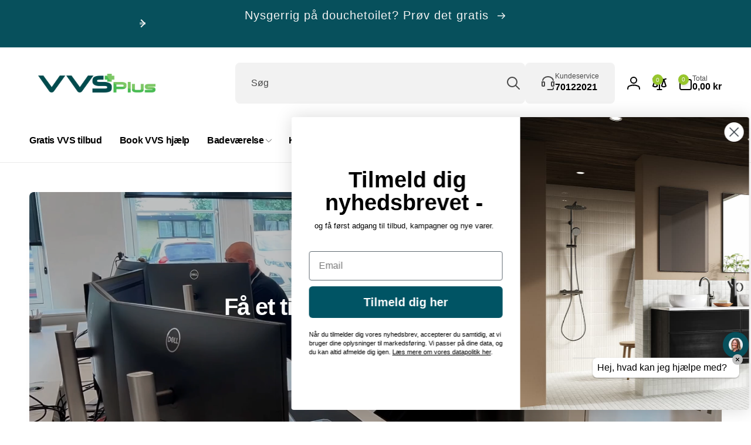

--- FILE ---
content_type: text/html; charset=utf-8
request_url: https://vvsplus.dk/
body_size: 41198
content:
<!doctype html>
<html class="no-js" lang="da" dir="ltr">
  <head>

    <script id="Cookiebot" src="https://consent.cookiebot.com/uc.js" data-culture="da" data-cbid="58eeae0a-0c5e-41d9-8602-7f3d47bc0d81" data-blockingmode="auto" type="text/javascript" defer></script>

    <meta charset="utf-8">
    <meta http-equiv="X-UA-Compatible" content="IE=edge">
    <meta name="viewport" content="width=device-width,initial-scale=1">
    <meta name="theme-color" content="">
    <link rel="canonical" href="https://vvsplus.dk/">
    <link rel="preconnect" href="https://cdn.shopify.com" crossorigin><link rel="shortcut icon" type="image/png" href="//vvsplus.dk/cdn/shop/files/Logo_top.png?crop=center&height=96&v=1755153961&width=96">
      <link rel="apple-touch-icon" type="image/png" href="//vvsplus.dk/cdn/shop/files/Logo_top.png?crop=center&height=180&v=1755153961&width=180">

    
<link rel="preload" as="font" href="//vvsplus.dk/cdn/fonts/roboto/roboto_n4.2019d890f07b1852f56ce63ba45b2db45d852cba.woff2" type="font/woff2" crossorigin><link rel="preload" as="font" href="//vvsplus.dk/cdn/fonts/roboto/roboto_n7.f38007a10afbbde8976c4056bfe890710d51dec2.woff2" type="font/woff2" crossorigin>
<title>
        VVSPlus | Tilbud indenfor 24 timer | Faste priser inkl. montering
</title>

      
        <meta name="description" content="Tilbud på VVS opgaver inden for 24 timer. Vi tilbyder faste priser og alt inkl. montering udført af autoriserede VVS installatører. Dækker store dele af DK.">
      


<meta property="og:site_name" content="VVSPlus">
<meta property="og:url" content="https://vvsplus.dk/">
<meta property="og:title" content="VVSPlus | Tilbud indenfor 24 timer | Faste priser inkl. montering">
<meta property="og:type" content="website">
<meta property="og:description" content="Tilbud på VVS opgaver inden for 24 timer. Vi tilbyder faste priser og alt inkl. montering udført af autoriserede VVS installatører. Dækker store dele af DK."><meta property="og:image" content="http://vvsplus.dk/cdn/shop/files/forside-vvs-montoer-weblink-1200-630.jpg?v=1763557644">
  <meta property="og:image:secure_url" content="https://vvsplus.dk/cdn/shop/files/forside-vvs-montoer-weblink-1200-630.jpg?v=1763557644">
  <meta property="og:image:width" content="1200">
  <meta property="og:image:height" content="630"><meta name="twitter:card" content="summary_large_image">
<meta name="twitter:title" content="VVSPlus | Tilbud indenfor 24 timer | Faste priser inkl. montering">
<meta name="twitter:description" content="Tilbud på VVS opgaver inden for 24 timer. Vi tilbyder faste priser og alt inkl. montering udført af autoriserede VVS installatører. Dækker store dele af DK.">
<script>
      window.shopUrl = 'https://vvsplus.dk';
      window.routes = {
        cart_url: '/cart',
        cart_add_url: '/cart/add',
        cart_change_url: '/cart/change',
        cart_update_url: '/cart/update',
        predictive_search_url: '/search/suggest',
        search_url: '/search',
        product_recommendations_url: '/recommendations/products'
      };

      window.photoswipeUrls = {
        lib: '//vvsplus.dk/cdn/shop/t/9/assets/photoswipe.umd.min.js?v=26433048617275824511751885604',
        loaded: false
      };

      window.hasQuickAddDrawer = false;
      window.hasQuickViewModal = false;

      window.cartStrings = {
        error: `Der opstod en fejl under opdatering af din indkøbskurv. Prøv igen.`,
        quantityError: `Du kan kun lægge [quantity] af denne vare i indkøbskurven.`,
        success: `Produktet er blevet tilføjet til kurven.`
      }

      window.variantStrings = {
        addToCart: `Læg i kurven`,
        soldOut: `Udsolgt`,
        unavailable: `Ikke tilgængelig`,
        unavailable_with_option: `[value] - Ikke tilgængelig`
      }

      window.accessibilityStrings = {
        imageAvailable: `Billedet [index] er nu tilgængeligt i gallerivisning`,
        shareSuccess: `Linket er kopieret til udklipsholderen`,
        copyToClipboard: `Kopiér link`,
        pauseSlideshow: `Sæt diasshow på pause`,
        playSlideshow: `Afspil diasshow`,countdownExpiredMsg: `Nedtællingstimeren er udløbet.`,
        passwordVisibilityShow: `Vis adgangskode`,
        passwordVisibilityHide: `Skjul adgangskode`
      };window.recentlyViewedStrings = {
          empty: "Der er ingen nyligt viste produkter."
        };
        window.recentlyViewedLimit = 10;window.addedCompareStrings = {
          success: "Tilføjet til sammenligningslisten."
        };window.moneyFormat = "{{amount_with_comma_separator}} kr";
      window.loadedBackgroundColorSwatches =false;
      window.currencyMain = "DKK";
      window.appearAnimate = false;
      window.hideUnavailableOptions = true;
    </script><script>window.performance && window.performance.mark && window.performance.mark('shopify.content_for_header.start');</script><meta name="google-site-verification" content="NWxs_i27E2CNe53cAfnSnL62fx55eRSupdb1ZXTig70">
<meta name="facebook-domain-verification" content="jr2hnb95t5h6r6ila0zlwyvrlrafv0">
<meta id="shopify-digital-wallet" name="shopify-digital-wallet" content="/90951680326/digital_wallets/dialog">
<script async="async" src="/checkouts/internal/preloads.js?locale=da-DK"></script>
<script id="shopify-features" type="application/json">{"accessToken":"ee3605d517fa1fd0f72270b018f2d9a0","betas":["rich-media-storefront-analytics"],"domain":"vvsplus.dk","predictiveSearch":true,"shopId":90951680326,"locale":"da"}</script>
<script>var Shopify = Shopify || {};
Shopify.shop = "vvsplus.myshopify.com";
Shopify.locale = "da";
Shopify.currency = {"active":"DKK","rate":"1.0"};
Shopify.country = "DK";
Shopify.theme = {"name":"Woodstock (new)","id":181341618502,"schema_name":"Woodstock","schema_version":"2.3.1","theme_store_id":2239,"role":"main"};
Shopify.theme.handle = "null";
Shopify.theme.style = {"id":null,"handle":null};
Shopify.cdnHost = "vvsplus.dk/cdn";
Shopify.routes = Shopify.routes || {};
Shopify.routes.root = "/";</script>
<script type="module">!function(o){(o.Shopify=o.Shopify||{}).modules=!0}(window);</script>
<script>!function(o){function n(){var o=[];function n(){o.push(Array.prototype.slice.apply(arguments))}return n.q=o,n}var t=o.Shopify=o.Shopify||{};t.loadFeatures=n(),t.autoloadFeatures=n()}(window);</script>
<script id="shop-js-analytics" type="application/json">{"pageType":"index"}</script>
<script defer="defer" async type="module" src="//vvsplus.dk/cdn/shopifycloud/shop-js/modules/v2/client.init-shop-cart-sync_BWUFHQxD.da.esm.js"></script>
<script defer="defer" async type="module" src="//vvsplus.dk/cdn/shopifycloud/shop-js/modules/v2/chunk.common_CxPaeDJ-.esm.js"></script>
<script defer="defer" async type="module" src="//vvsplus.dk/cdn/shopifycloud/shop-js/modules/v2/chunk.modal_DY3Xiats.esm.js"></script>
<script type="module">
  await import("//vvsplus.dk/cdn/shopifycloud/shop-js/modules/v2/client.init-shop-cart-sync_BWUFHQxD.da.esm.js");
await import("//vvsplus.dk/cdn/shopifycloud/shop-js/modules/v2/chunk.common_CxPaeDJ-.esm.js");
await import("//vvsplus.dk/cdn/shopifycloud/shop-js/modules/v2/chunk.modal_DY3Xiats.esm.js");

  window.Shopify.SignInWithShop?.initShopCartSync?.({"fedCMEnabled":true,"windoidEnabled":true});

</script>
<script id="__st">var __st={"a":90951680326,"offset":3600,"reqid":"5d4d3e40-7fe8-4791-aca4-e8c7e5e98c78-1770034636","pageurl":"vvsplus.dk\/","u":"c39b620e009a","p":"home"};</script>
<script>window.ShopifyPaypalV4VisibilityTracking = true;</script>
<script id="captcha-bootstrap">!function(){'use strict';const t='contact',e='account',n='new_comment',o=[[t,t],['blogs',n],['comments',n],[t,'customer']],c=[[e,'customer_login'],[e,'guest_login'],[e,'recover_customer_password'],[e,'create_customer']],r=t=>t.map((([t,e])=>`form[action*='/${t}']:not([data-nocaptcha='true']) input[name='form_type'][value='${e}']`)).join(','),a=t=>()=>t?[...document.querySelectorAll(t)].map((t=>t.form)):[];function s(){const t=[...o],e=r(t);return a(e)}const i='password',u='form_key',d=['recaptcha-v3-token','g-recaptcha-response','h-captcha-response',i],f=()=>{try{return window.sessionStorage}catch{return}},m='__shopify_v',_=t=>t.elements[u];function p(t,e,n=!1){try{const o=window.sessionStorage,c=JSON.parse(o.getItem(e)),{data:r}=function(t){const{data:e,action:n}=t;return t[m]||n?{data:e,action:n}:{data:t,action:n}}(c);for(const[e,n]of Object.entries(r))t.elements[e]&&(t.elements[e].value=n);n&&o.removeItem(e)}catch(o){console.error('form repopulation failed',{error:o})}}const l='form_type',E='cptcha';function T(t){t.dataset[E]=!0}const w=window,h=w.document,L='Shopify',v='ce_forms',y='captcha';let A=!1;((t,e)=>{const n=(g='f06e6c50-85a8-45c8-87d0-21a2b65856fe',I='https://cdn.shopify.com/shopifycloud/storefront-forms-hcaptcha/ce_storefront_forms_captcha_hcaptcha.v1.5.2.iife.js',D={infoText:'Beskyttet af hCaptcha',privacyText:'Beskyttelse af persondata',termsText:'Vilkår'},(t,e,n)=>{const o=w[L][v],c=o.bindForm;if(c)return c(t,g,e,D).then(n);var r;o.q.push([[t,g,e,D],n]),r=I,A||(h.body.append(Object.assign(h.createElement('script'),{id:'captcha-provider',async:!0,src:r})),A=!0)});var g,I,D;w[L]=w[L]||{},w[L][v]=w[L][v]||{},w[L][v].q=[],w[L][y]=w[L][y]||{},w[L][y].protect=function(t,e){n(t,void 0,e),T(t)},Object.freeze(w[L][y]),function(t,e,n,w,h,L){const[v,y,A,g]=function(t,e,n){const i=e?o:[],u=t?c:[],d=[...i,...u],f=r(d),m=r(i),_=r(d.filter((([t,e])=>n.includes(e))));return[a(f),a(m),a(_),s()]}(w,h,L),I=t=>{const e=t.target;return e instanceof HTMLFormElement?e:e&&e.form},D=t=>v().includes(t);t.addEventListener('submit',(t=>{const e=I(t);if(!e)return;const n=D(e)&&!e.dataset.hcaptchaBound&&!e.dataset.recaptchaBound,o=_(e),c=g().includes(e)&&(!o||!o.value);(n||c)&&t.preventDefault(),c&&!n&&(function(t){try{if(!f())return;!function(t){const e=f();if(!e)return;const n=_(t);if(!n)return;const o=n.value;o&&e.removeItem(o)}(t);const e=Array.from(Array(32),(()=>Math.random().toString(36)[2])).join('');!function(t,e){_(t)||t.append(Object.assign(document.createElement('input'),{type:'hidden',name:u})),t.elements[u].value=e}(t,e),function(t,e){const n=f();if(!n)return;const o=[...t.querySelectorAll(`input[type='${i}']`)].map((({name:t})=>t)),c=[...d,...o],r={};for(const[a,s]of new FormData(t).entries())c.includes(a)||(r[a]=s);n.setItem(e,JSON.stringify({[m]:1,action:t.action,data:r}))}(t,e)}catch(e){console.error('failed to persist form',e)}}(e),e.submit())}));const S=(t,e)=>{t&&!t.dataset[E]&&(n(t,e.some((e=>e===t))),T(t))};for(const o of['focusin','change'])t.addEventListener(o,(t=>{const e=I(t);D(e)&&S(e,y())}));const B=e.get('form_key'),M=e.get(l),P=B&&M;t.addEventListener('DOMContentLoaded',(()=>{const t=y();if(P)for(const e of t)e.elements[l].value===M&&p(e,B);[...new Set([...A(),...v().filter((t=>'true'===t.dataset.shopifyCaptcha))])].forEach((e=>S(e,t)))}))}(h,new URLSearchParams(w.location.search),n,t,e,['guest_login'])})(!0,!0)}();</script>
<script integrity="sha256-4kQ18oKyAcykRKYeNunJcIwy7WH5gtpwJnB7kiuLZ1E=" data-source-attribution="shopify.loadfeatures" defer="defer" src="//vvsplus.dk/cdn/shopifycloud/storefront/assets/storefront/load_feature-a0a9edcb.js" crossorigin="anonymous"></script>
<script data-source-attribution="shopify.dynamic_checkout.dynamic.init">var Shopify=Shopify||{};Shopify.PaymentButton=Shopify.PaymentButton||{isStorefrontPortableWallets:!0,init:function(){window.Shopify.PaymentButton.init=function(){};var t=document.createElement("script");t.src="https://vvsplus.dk/cdn/shopifycloud/portable-wallets/latest/portable-wallets.da.js",t.type="module",document.head.appendChild(t)}};
</script>
<script data-source-attribution="shopify.dynamic_checkout.buyer_consent">
  function portableWalletsHideBuyerConsent(e){var t=document.getElementById("shopify-buyer-consent"),n=document.getElementById("shopify-subscription-policy-button");t&&n&&(t.classList.add("hidden"),t.setAttribute("aria-hidden","true"),n.removeEventListener("click",e))}function portableWalletsShowBuyerConsent(e){var t=document.getElementById("shopify-buyer-consent"),n=document.getElementById("shopify-subscription-policy-button");t&&n&&(t.classList.remove("hidden"),t.removeAttribute("aria-hidden"),n.addEventListener("click",e))}window.Shopify?.PaymentButton&&(window.Shopify.PaymentButton.hideBuyerConsent=portableWalletsHideBuyerConsent,window.Shopify.PaymentButton.showBuyerConsent=portableWalletsShowBuyerConsent);
</script>
<script data-source-attribution="shopify.dynamic_checkout.cart.bootstrap">document.addEventListener("DOMContentLoaded",(function(){function t(){return document.querySelector("shopify-accelerated-checkout-cart, shopify-accelerated-checkout")}if(t())Shopify.PaymentButton.init();else{new MutationObserver((function(e,n){t()&&(Shopify.PaymentButton.init(),n.disconnect())})).observe(document.body,{childList:!0,subtree:!0})}}));
</script>

<script>window.performance && window.performance.mark && window.performance.mark('shopify.content_for_header.end');</script>

    <script>
function feedback() {
  const p = window.Shopify.customerPrivacy;
  console.log(`Tracking ${p.userCanBeTracked() ? "en" : "dis"}abled`);
}
window.Shopify.loadFeatures(
  [
    {
      name: "consent-tracking-api",
      version: "0.1",
    },
  ],
  function (error) {
    if (error) throw error;
    if ("Cookiebot" in window)
      window.Shopify.customerPrivacy.setTrackingConsent({
        "analytics": false,
        "marketing": false,
        "preferences": false,
        "sale_of_data": false,
      }, () => console.log("Awaiting consent")
    );
  }
);

window.addEventListener("CookiebotOnConsentReady", function () {
  const C = Cookiebot.consent,
      existConsentShopify = setInterval(function () {
        if (window.Shopify.customerPrivacy) {
          clearInterval(existConsentShopify);
          window.Shopify.customerPrivacy.setTrackingConsent({
            "analytics": C["statistics"],
            "marketing": C["marketing"],
            "preferences": C["preferences"],
            "sale_of_data": C["marketing"],
          }, () => console.log("Consent captured"))
        }
      }, 100);
});
</script>

    <script src="//vvsplus.dk/cdn/shop/t/9/assets/critical-global.js?v=31249093917057288621751885604" defer="defer"></script>
    <script src="//vvsplus.dk/cdn/shop/t/9/assets/motion.min.js?v=71979496349861598611751885604" defer="defer"></script><style>
	@font-face {
		font-family: 'Bosch';
		src: url('//vvsplus.dk/cdn/shop/t/9/assets/Bosch-Light-Regular.otf?v=7241680896297460261751885604') format('opentype');
		font-weight: 300;
		font-style: normal;
	}
	@font-face {
		font-family: 'Bosch';
		src: url('//vvsplus.dk/cdn/shop/t/9/assets/Bosch-Bold.otf?v=71594027732909630981751885604') format('opentype');
		font-weight: 700;
		font-style: normal;
	}@font-face {
  font-family: Roboto;
  font-weight: 400;
  font-style: normal;
  font-display: swap;
  src: url("//vvsplus.dk/cdn/fonts/roboto/roboto_n4.2019d890f07b1852f56ce63ba45b2db45d852cba.woff2") format("woff2"),
       url("//vvsplus.dk/cdn/fonts/roboto/roboto_n4.238690e0007583582327135619c5f7971652fa9d.woff") format("woff");
}
@font-face {
  font-family: Roboto;
  font-weight: 700;
  font-style: normal;
  font-display: swap;
  src: url("//vvsplus.dk/cdn/fonts/roboto/roboto_n7.f38007a10afbbde8976c4056bfe890710d51dec2.woff2") format("woff2"),
       url("//vvsplus.dk/cdn/fonts/roboto/roboto_n7.94bfdd3e80c7be00e128703d245c207769d763f9.woff") format("woff");
}
@font-face {
  font-family: Roboto;
  font-weight: 400;
  font-style: italic;
  font-display: swap;
  src: url("//vvsplus.dk/cdn/fonts/roboto/roboto_i4.57ce898ccda22ee84f49e6b57ae302250655e2d4.woff2") format("woff2"),
       url("//vvsplus.dk/cdn/fonts/roboto/roboto_i4.b21f3bd061cbcb83b824ae8c7671a82587b264bf.woff") format("woff");
}
@font-face {
  font-family: Roboto;
  font-weight: 700;
  font-style: italic;
  font-display: swap;
  src: url("//vvsplus.dk/cdn/fonts/roboto/roboto_i7.7ccaf9410746f2c53340607c42c43f90a9005937.woff2") format("woff2"),
       url("//vvsplus.dk/cdn/fonts/roboto/roboto_i7.49ec21cdd7148292bffea74c62c0df6e93551516.woff") format("woff");
}
@font-face {
  font-family: Roboto;
  font-weight: 500;
  font-style: normal;
  font-display: swap;
  src: url("//vvsplus.dk/cdn/fonts/roboto/roboto_n5.250d51708d76acbac296b0e21ede8f81de4e37aa.woff2") format("woff2"),
       url("//vvsplus.dk/cdn/fonts/roboto/roboto_n5.535e8c56f4cbbdea416167af50ab0ff1360a3949.woff") format("woff");
}
@font-face {
  font-family: Roboto;
  font-weight: 600;
  font-style: normal;
  font-display: swap;
  src: url("//vvsplus.dk/cdn/fonts/roboto/roboto_n6.3d305d5382545b48404c304160aadee38c90ef9d.woff2") format("woff2"),
       url("//vvsplus.dk/cdn/fonts/roboto/roboto_n6.bb37be020157f87e181e5489d5e9137ad60c47a2.woff") format("woff");
}

:root,.color-background-1 {
			--color-foreground: 0, 0, 0;
			--color-background: 255, 255, 255;
			--gradient-background: #ffffff;
			--color-button-text: 242, 242, 242;
			--color-button: 151, 198, 45;
			--color-sale-off-price: 239, 68, 68;
			--color-compare-at-price: 120, 120, 120;
			--color-review-stars: 251, 191, 36;
			--color-background-input: 242, 242, 242;--color-text-message-success: 7, 80, 92;
			--color-background-message-success: 239, 253, 244;
			--color-text-message-warning: 160, 98, 7;
			--color-background-message-warning: 254, 252, 232;
			--color-text-message-error: 152, 28, 27;
			--color-background-message-error: 254, 242, 242;	
		}
.color-background-2 {
			--color-foreground: 242, 242, 242;
			--color-background: 151, 198, 45;
			--gradient-background: #97c62d;
			--color-button-text: 120, 120, 120;
			--color-button: 242, 242, 242;
			--color-sale-off-price: 239, 68, 68;
			--color-compare-at-price: 120, 120, 120;
			--color-review-stars: 251, 191, 36;
			--color-background-input: 242, 242, 242;--color-text-message-success: 7, 80, 92;
			--color-background-message-success: 239, 253, 244;
			--color-text-message-warning: 160, 98, 7;
			--color-background-message-warning: 254, 252, 232;
			--color-text-message-error: 152, 28, 27;
			--color-background-message-error: 254, 242, 242;	
		}
.color-inverse {
			--color-foreground: 242, 242, 242;
			--color-background: 7, 80, 92;
			--gradient-background: #07505c;
			--color-button-text: 242, 242, 242;
			--color-button: 151, 198, 45;
			--color-sale-off-price: 239, 68, 68;
			--color-compare-at-price: 120, 120, 120;
			--color-review-stars: 4, 69, 202;
			--color-background-input: 151, 198, 45;--color-text-message-success: 7, 80, 92;
			--color-background-message-success: 239, 253, 244;
			--color-text-message-warning: 160, 98, 7;
			--color-background-message-warning: 254, 252, 232;
			--color-text-message-error: 152, 28, 27;
			--color-background-message-error: 254, 242, 242;	
		}
.color-scheme-6da34fe4-b1c1-4270-bae8-509f04ef6cab {
			--color-foreground: 0, 0, 0;
			--color-background: 7, 80, 92;
			--gradient-background: #07505c;
			--color-button-text: 242, 242, 242;
			--color-button: 151, 198, 45;
			--color-sale-off-price: 239, 68, 68;
			--color-compare-at-price: 120, 120, 120;
			--color-review-stars: 251, 191, 36;
			--color-background-input: 255, 255, 255;--color-text-message-success: 7, 80, 92;
			--color-background-message-success: 239, 253, 244;
			--color-text-message-warning: 160, 98, 7;
			--color-background-message-warning: 254, 252, 232;
			--color-text-message-error: 152, 28, 27;
			--color-background-message-error: 254, 242, 242;	
		}
.color-scheme-bf6cf992-ea03-4a86-beb5-a5fbb943e9b7 {
			--color-foreground: 255, 255, 255;
			--color-background: 0, 0, 0;
			--gradient-background: #000000;
			--color-button-text: 255, 255, 255;
			--color-button: 0, 0, 0;
			--color-sale-off-price: 239, 68, 68;
			--color-compare-at-price: 120, 120, 120;
			--color-review-stars: 251, 191, 36;
			--color-background-input: 242, 242, 242;--color-text-message-success: 7, 80, 92;
			--color-background-message-success: 239, 253, 244;
			--color-text-message-warning: 160, 98, 7;
			--color-background-message-warning: 254, 252, 232;
			--color-text-message-error: 152, 28, 27;
			--color-background-message-error: 254, 242, 242;	
		}:root {--font-body-family: 'Bosch', sans-serif;--font-body-style: normal;
		--font-body-weight: 400;
		--font-body-weight-bold: 700;
		--font-body-weight-medium:500;
		--font-body-weight-large:600;--font-heading-family: 'Bosch', sans-serif;--font-heading-style: normal;
		--font-heading-weight: 700;
		--font-heading-weight-bold: 700;
		--font-heading-weight-rte-bold: 700;
		--font-heading-weight-semi-bold:700;
		--font-heading-weight-medium:700;

		--font-body-scale: 1.0;
		--font-heading-scale: 1.0;

		--color-global-shadow: 0, 0, 0;

		--card-heading-product-weight: var(--font-heading-weight-semi-bold);--font-button-family: var(--font-heading-family);
			--font-button-style: var(--font-heading-style);
			--font-button-weight: var(--font-heading-weight);
			--font-button-weight-medium: var(--font-heading-weight-medium);
			--font-button-scale: var(--font-heading-scale);
			--font-button-weight-bold: var(--font-heading-weight-semi-bold);--page-width: 128rem;
		--page-width-margin: 0rem;

		--transform-direction: -1;
		--left-holder: left;
		--right-holder: right;
		--center-holder: center;

		--product-card-text-alignment: var(--left-holder);
		--product-card-border-opacity: 0.05;
		--product-card-padding: 2rem;
		--product-card-shadow-position: 0rem;
		--product-card-shadow-opacity: 0.15;
		--product-card-border-radius: 0px;--product-card-border-radius-image: 0px;--product-card-shadow-distance: 8rem;
		
		--collection-card-text-alignment: var(--center-holder);
		--collection-card-border-radius: 1.2rem;
		
		--color-sale-badge-foreground: 255, 255, 255;
		--color-sale-badge-background: 0, 0, 0;
		--color-sold-out-badge-foreground: 234, 92, 92;
		--color-sold-out-badge-background: 255, 255, 255;
		--color-custom-badge-1-foreground: 255, 255, 255;
		--color-custom-badge-1-background: 7, 80, 92;
		--color-custom-badge-2-foreground: 255, 255, 255;
		--color-custom-badge-2-background: 7, 80, 92;
		--color-custom-badge-3-foreground: 255, 255, 255;
		--color-custom-badge-3-background: 151, 198, 45;
		--color-custom-badge-4-foreground: 255, 255, 255;
		--color-custom-badge-4-background: 0, 0, 0;
		--color-custom-badge-5-foreground: 0, 0, 0;
		--color-custom-badge-5-background: 138, 255, 248;
		--color-blog-card-badge-foreground: 0, 0, 0;
		--color-blog-card-badge-background: 255, 255, 255;

		--spacing-sections-desktop: 0px;
		--spacing-sections-mobile: 0px;

		--grid-desktop-vertical-spacing: 28px;
		--grid-desktop-horizontal-spacing: 28px;
		--grid-mobile-vertical-spacing: 14px;
		--grid-mobile-horizontal-spacing: 14px;

		--variants-pills-color-radius:50%;
		--card-product-color-radius:50%;/* Deprecated variables - will be removed in the next version */
		--font-body-weight-500: var(--font-body-weight-medium);
	}

	:root, .color-background-1, .color-background-2, .color-inverse, .color-scheme-6da34fe4-b1c1-4270-bae8-509f04ef6cab, .color-scheme-bf6cf992-ea03-4a86-beb5-a5fbb943e9b7 {
		--color-button-outline: var(--color-button-text);
		--color-button-text-outline: var(--color-button);
		--color-link: var(--color-foreground);
		--color-line: rgb(var(--color-foreground), .3);
		--color-card-hover: var(--color-foreground);
		--color-accent-text: var(--color-highlight);
		--color-price-foreground: var(--color-foreground);
		--color-review-stars-foreground: var(--color-review-stars);
		--color-highlight: var(--color-button);
	}

	body, .color-background-1, .color-background-2, .color-inverse, .color-scheme-6da34fe4-b1c1-4270-bae8-509f04ef6cab, .color-scheme-bf6cf992-ea03-4a86-beb5-a5fbb943e9b7 {
		color: rgb(var(--color-foreground));
		background-color: rgb(var(--color-background));
	}*,
		*::before,
		*::after {
			box-sizing: inherit;
		}

		html {
			box-sizing: border-box;
			font-size: calc(var(--font-body-scale) * 62.5%);
			height: 100%;
		}

		body {
			display: grid;
			grid-template-rows: auto auto 1fr auto;
			grid-template-columns: 100%;
			min-height: 100%;
			margin: 0;
			font-size: 1.6rem;
			line-height: calc(1 + 0.6 / var(--font-body-scale));
			font-family: var(--font-body-family);
			font-style: var(--font-body-style);
			font-weight: var(--font-body-weight);
		}ul.grid.contains-card--product {
			--grid-horizontal-spacing: 0rem;
			--grid-mobile-vertical-spacing: 0rem;
			--grid-desktop-vertical-spacing: 0rem;
			row-gap: 0rem;
		}.page-title--with-image appear-animate-single:not(.appear) {
			transform: scale(1.5);
			opacity: 0;
		}.card--collection {
			row-gap: 1.6rem;
		}@media(hover: hover) and (min-width: 990px) {
			.card__quick-buttons {
				position: absolute;
				top: calc(100% + 1rem);
				inset-inline: var(--product-card-padding);
				opacity: 0;
				visibility: hidden;
				transition: opacity 300ms ease, top 300ms ease;
			}

			.card-wrapper--product:hover .card__quick-buttons {
				opacity: 1;
				top: calc(100% - 2rem - var(--product-card-shadow-position));
				visibility: visible;
			}
		}</style><link href="//vvsplus.dk/cdn/shop/t/9/assets/critical-base.css?v=133066512371224051271754655375" rel="stylesheet" type="text/css" media="all" />
    <link rel="stylesheet" href="//vvsplus.dk/cdn/shop/t/9/assets/component-card.css?v=130058503653498769181751885604" media="print" onload="this.media='all'"><script>document.documentElement.className = document.documentElement.className.replace('no-js', 'js');
    if (Shopify.designMode) {
      document.documentElement.classList.add('shopify-design-mode');
    }
    </script>

    
  <!-- BEGIN app block: shopify://apps/klaviyo-email-marketing-sms/blocks/klaviyo-onsite-embed/2632fe16-c075-4321-a88b-50b567f42507 -->












  <script async src="https://static.klaviyo.com/onsite/js/RdCQCN/klaviyo.js?company_id=RdCQCN"></script>
  <script>!function(){if(!window.klaviyo){window._klOnsite=window._klOnsite||[];try{window.klaviyo=new Proxy({},{get:function(n,i){return"push"===i?function(){var n;(n=window._klOnsite).push.apply(n,arguments)}:function(){for(var n=arguments.length,o=new Array(n),w=0;w<n;w++)o[w]=arguments[w];var t="function"==typeof o[o.length-1]?o.pop():void 0,e=new Promise((function(n){window._klOnsite.push([i].concat(o,[function(i){t&&t(i),n(i)}]))}));return e}}})}catch(n){window.klaviyo=window.klaviyo||[],window.klaviyo.push=function(){var n;(n=window._klOnsite).push.apply(n,arguments)}}}}();</script>

  




  <script>
    window.klaviyoReviewsProductDesignMode = false
  </script>







<!-- END app block --><!-- BEGIN app block: shopify://apps/stape-conversion-tracking/blocks/gtm/7e13c847-7971-409d-8fe0-29ec14d5f048 --><script>
  window.lsData = {};
  window.dataLayer = window.dataLayer || [];
  window.addEventListener("message", (event) => {
    if (event.data?.event) {
      window.dataLayer.push(event.data);
    }
  });
  window.dataShopStape = {
    shop: "vvsplus.dk",
    shopId: "90951680326",
  }
</script>

<!-- END app block --><!-- BEGIN app block: shopify://apps/dakaas-antitheft/blocks/app-embed/692a8b95-ef22-4bf6-825d-0cc7385ef417 --><!-- BEGIN app snippet: protectorapp -->

<script id="dakaas-protector-snippets">
  
    
      window.dakaasprotector = {"_id":"697873276e14e2962ecc5602","shopUrl":"vvsplus.myshopify.com","__v":0,"adminLink":"","blockIp":false,"blockIpAdd":[],"countryData":["CN"],"createdAt":"2026-01-27T08:11:19.514Z","customLegalMsg":"","customeMsg":{"title":"402","message":"Access denied ! you are not authorized to access this site. We only service Denmark."},"isBotsActivate":false,"isLog":false,"isPremiumUser":false,"isSpyActivate":false,"isVpnBlock":false,"laptop":{"proText":false,"proImages":true,"disRightClick":false,"disShortCuts":false,"proSaveimg":true,"proVideoimg":true,"proInspect":true},"mobile":{"proText":false,"proImages":true,"disRightClick":true},"option":"pop","redirectUrl":"https:\/\/apps.shopify.com\/store-shield","shopName":"","showAlert":false,"showBrand":false,"updatedAt":"2026-01-28T06:32:19.254Z","whiteListIpAdd":[],"userId":"6978726e6e14e2962ecc5173"};
    
  
</script>
<!-- END app snippet -->




<!-- END app block --><script src="https://cdn.shopify.com/extensions/019bfabb-cffe-7cac-851e-a548516beb44/stape-remix-30/assets/widget.js" type="text/javascript" defer="defer"></script>
<script src="https://cdn.shopify.com/extensions/019c0e97-9778-7c41-96eb-54acab4ecc57/shopify-express-boilerplate-107/assets/protector.js" type="text/javascript" defer="defer"></script>
<link href="https://monorail-edge.shopifysvc.com" rel="dns-prefetch">
<script>(function(){if ("sendBeacon" in navigator && "performance" in window) {try {var session_token_from_headers = performance.getEntriesByType('navigation')[0].serverTiming.find(x => x.name == '_s').description;} catch {var session_token_from_headers = undefined;}var session_cookie_matches = document.cookie.match(/_shopify_s=([^;]*)/);var session_token_from_cookie = session_cookie_matches && session_cookie_matches.length === 2 ? session_cookie_matches[1] : "";var session_token = session_token_from_headers || session_token_from_cookie || "";function handle_abandonment_event(e) {var entries = performance.getEntries().filter(function(entry) {return /monorail-edge.shopifysvc.com/.test(entry.name);});if (!window.abandonment_tracked && entries.length === 0) {window.abandonment_tracked = true;var currentMs = Date.now();var navigation_start = performance.timing.navigationStart;var payload = {shop_id: 90951680326,url: window.location.href,navigation_start,duration: currentMs - navigation_start,session_token,page_type: "index"};window.navigator.sendBeacon("https://monorail-edge.shopifysvc.com/v1/produce", JSON.stringify({schema_id: "online_store_buyer_site_abandonment/1.1",payload: payload,metadata: {event_created_at_ms: currentMs,event_sent_at_ms: currentMs}}));}}window.addEventListener('pagehide', handle_abandonment_event);}}());</script>
<script id="web-pixels-manager-setup">(function e(e,d,r,n,o){if(void 0===o&&(o={}),!Boolean(null===(a=null===(i=window.Shopify)||void 0===i?void 0:i.analytics)||void 0===a?void 0:a.replayQueue)){var i,a;window.Shopify=window.Shopify||{};var t=window.Shopify;t.analytics=t.analytics||{};var s=t.analytics;s.replayQueue=[],s.publish=function(e,d,r){return s.replayQueue.push([e,d,r]),!0};try{self.performance.mark("wpm:start")}catch(e){}var l=function(){var e={modern:/Edge?\/(1{2}[4-9]|1[2-9]\d|[2-9]\d{2}|\d{4,})\.\d+(\.\d+|)|Firefox\/(1{2}[4-9]|1[2-9]\d|[2-9]\d{2}|\d{4,})\.\d+(\.\d+|)|Chrom(ium|e)\/(9{2}|\d{3,})\.\d+(\.\d+|)|(Maci|X1{2}).+ Version\/(15\.\d+|(1[6-9]|[2-9]\d|\d{3,})\.\d+)([,.]\d+|)( \(\w+\)|)( Mobile\/\w+|) Safari\/|Chrome.+OPR\/(9{2}|\d{3,})\.\d+\.\d+|(CPU[ +]OS|iPhone[ +]OS|CPU[ +]iPhone|CPU IPhone OS|CPU iPad OS)[ +]+(15[._]\d+|(1[6-9]|[2-9]\d|\d{3,})[._]\d+)([._]\d+|)|Android:?[ /-](13[3-9]|1[4-9]\d|[2-9]\d{2}|\d{4,})(\.\d+|)(\.\d+|)|Android.+Firefox\/(13[5-9]|1[4-9]\d|[2-9]\d{2}|\d{4,})\.\d+(\.\d+|)|Android.+Chrom(ium|e)\/(13[3-9]|1[4-9]\d|[2-9]\d{2}|\d{4,})\.\d+(\.\d+|)|SamsungBrowser\/([2-9]\d|\d{3,})\.\d+/,legacy:/Edge?\/(1[6-9]|[2-9]\d|\d{3,})\.\d+(\.\d+|)|Firefox\/(5[4-9]|[6-9]\d|\d{3,})\.\d+(\.\d+|)|Chrom(ium|e)\/(5[1-9]|[6-9]\d|\d{3,})\.\d+(\.\d+|)([\d.]+$|.*Safari\/(?![\d.]+ Edge\/[\d.]+$))|(Maci|X1{2}).+ Version\/(10\.\d+|(1[1-9]|[2-9]\d|\d{3,})\.\d+)([,.]\d+|)( \(\w+\)|)( Mobile\/\w+|) Safari\/|Chrome.+OPR\/(3[89]|[4-9]\d|\d{3,})\.\d+\.\d+|(CPU[ +]OS|iPhone[ +]OS|CPU[ +]iPhone|CPU IPhone OS|CPU iPad OS)[ +]+(10[._]\d+|(1[1-9]|[2-9]\d|\d{3,})[._]\d+)([._]\d+|)|Android:?[ /-](13[3-9]|1[4-9]\d|[2-9]\d{2}|\d{4,})(\.\d+|)(\.\d+|)|Mobile Safari.+OPR\/([89]\d|\d{3,})\.\d+\.\d+|Android.+Firefox\/(13[5-9]|1[4-9]\d|[2-9]\d{2}|\d{4,})\.\d+(\.\d+|)|Android.+Chrom(ium|e)\/(13[3-9]|1[4-9]\d|[2-9]\d{2}|\d{4,})\.\d+(\.\d+|)|Android.+(UC? ?Browser|UCWEB|U3)[ /]?(15\.([5-9]|\d{2,})|(1[6-9]|[2-9]\d|\d{3,})\.\d+)\.\d+|SamsungBrowser\/(5\.\d+|([6-9]|\d{2,})\.\d+)|Android.+MQ{2}Browser\/(14(\.(9|\d{2,})|)|(1[5-9]|[2-9]\d|\d{3,})(\.\d+|))(\.\d+|)|K[Aa][Ii]OS\/(3\.\d+|([4-9]|\d{2,})\.\d+)(\.\d+|)/},d=e.modern,r=e.legacy,n=navigator.userAgent;return n.match(d)?"modern":n.match(r)?"legacy":"unknown"}(),u="modern"===l?"modern":"legacy",c=(null!=n?n:{modern:"",legacy:""})[u],f=function(e){return[e.baseUrl,"/wpm","/b",e.hashVersion,"modern"===e.buildTarget?"m":"l",".js"].join("")}({baseUrl:d,hashVersion:r,buildTarget:u}),m=function(e){var d=e.version,r=e.bundleTarget,n=e.surface,o=e.pageUrl,i=e.monorailEndpoint;return{emit:function(e){var a=e.status,t=e.errorMsg,s=(new Date).getTime(),l=JSON.stringify({metadata:{event_sent_at_ms:s},events:[{schema_id:"web_pixels_manager_load/3.1",payload:{version:d,bundle_target:r,page_url:o,status:a,surface:n,error_msg:t},metadata:{event_created_at_ms:s}}]});if(!i)return console&&console.warn&&console.warn("[Web Pixels Manager] No Monorail endpoint provided, skipping logging."),!1;try{return self.navigator.sendBeacon.bind(self.navigator)(i,l)}catch(e){}var u=new XMLHttpRequest;try{return u.open("POST",i,!0),u.setRequestHeader("Content-Type","text/plain"),u.send(l),!0}catch(e){return console&&console.warn&&console.warn("[Web Pixels Manager] Got an unhandled error while logging to Monorail."),!1}}}}({version:r,bundleTarget:l,surface:e.surface,pageUrl:self.location.href,monorailEndpoint:e.monorailEndpoint});try{o.browserTarget=l,function(e){var d=e.src,r=e.async,n=void 0===r||r,o=e.onload,i=e.onerror,a=e.sri,t=e.scriptDataAttributes,s=void 0===t?{}:t,l=document.createElement("script"),u=document.querySelector("head"),c=document.querySelector("body");if(l.async=n,l.src=d,a&&(l.integrity=a,l.crossOrigin="anonymous"),s)for(var f in s)if(Object.prototype.hasOwnProperty.call(s,f))try{l.dataset[f]=s[f]}catch(e){}if(o&&l.addEventListener("load",o),i&&l.addEventListener("error",i),u)u.appendChild(l);else{if(!c)throw new Error("Did not find a head or body element to append the script");c.appendChild(l)}}({src:f,async:!0,onload:function(){if(!function(){var e,d;return Boolean(null===(d=null===(e=window.Shopify)||void 0===e?void 0:e.analytics)||void 0===d?void 0:d.initialized)}()){var d=window.webPixelsManager.init(e)||void 0;if(d){var r=window.Shopify.analytics;r.replayQueue.forEach((function(e){var r=e[0],n=e[1],o=e[2];d.publishCustomEvent(r,n,o)})),r.replayQueue=[],r.publish=d.publishCustomEvent,r.visitor=d.visitor,r.initialized=!0}}},onerror:function(){return m.emit({status:"failed",errorMsg:"".concat(f," has failed to load")})},sri:function(e){var d=/^sha384-[A-Za-z0-9+/=]+$/;return"string"==typeof e&&d.test(e)}(c)?c:"",scriptDataAttributes:o}),m.emit({status:"loading"})}catch(e){m.emit({status:"failed",errorMsg:(null==e?void 0:e.message)||"Unknown error"})}}})({shopId: 90951680326,storefrontBaseUrl: "https://vvsplus.dk",extensionsBaseUrl: "https://extensions.shopifycdn.com/cdn/shopifycloud/web-pixels-manager",monorailEndpoint: "https://monorail-edge.shopifysvc.com/unstable/produce_batch",surface: "storefront-renderer",enabledBetaFlags: ["2dca8a86"],webPixelsConfigList: [{"id":"2669347142","configuration":"{\"accountID\":\"RdCQCN\",\"webPixelConfig\":\"eyJlbmFibGVBZGRlZFRvQ2FydEV2ZW50cyI6IHRydWV9\"}","eventPayloadVersion":"v1","runtimeContext":"STRICT","scriptVersion":"524f6c1ee37bacdca7657a665bdca589","type":"APP","apiClientId":123074,"privacyPurposes":["ANALYTICS","MARKETING"],"dataSharingAdjustments":{"protectedCustomerApprovalScopes":["read_customer_address","read_customer_email","read_customer_name","read_customer_personal_data","read_customer_phone"]}},{"id":"2662302022","configuration":"{\"accountID\":\"90951680326\"}","eventPayloadVersion":"v1","runtimeContext":"STRICT","scriptVersion":"c0a2ceb098b536858278d481fbeefe60","type":"APP","apiClientId":10250649601,"privacyPurposes":[],"dataSharingAdjustments":{"protectedCustomerApprovalScopes":["read_customer_address","read_customer_email","read_customer_name","read_customer_personal_data","read_customer_phone"]}},{"id":"2606268742","configuration":"{\"pixel_id\":\"1072982810585421\",\"pixel_type\":\"facebook_pixel\"}","eventPayloadVersion":"v1","runtimeContext":"OPEN","scriptVersion":"ca16bc87fe92b6042fbaa3acc2fbdaa6","type":"APP","apiClientId":2329312,"privacyPurposes":["ANALYTICS","MARKETING","SALE_OF_DATA"],"dataSharingAdjustments":{"protectedCustomerApprovalScopes":["read_customer_address","read_customer_email","read_customer_name","read_customer_personal_data","read_customer_phone"]}},{"id":"2468610374","configuration":"{\"config\":\"{\\\"google_tag_ids\\\":[\\\"GT-MR57X5TF\\\"],\\\"target_country\\\":\\\"ZZ\\\",\\\"gtag_events\\\":[{\\\"type\\\":\\\"view_item\\\",\\\"action_label\\\":\\\"MC-9WTS2PGKM7\\\"},{\\\"type\\\":\\\"purchase\\\",\\\"action_label\\\":\\\"MC-9WTS2PGKM7\\\"},{\\\"type\\\":\\\"page_view\\\",\\\"action_label\\\":\\\"MC-9WTS2PGKM7\\\"}],\\\"enable_monitoring_mode\\\":false}\"}","eventPayloadVersion":"v1","runtimeContext":"OPEN","scriptVersion":"b2a88bafab3e21179ed38636efcd8a93","type":"APP","apiClientId":1780363,"privacyPurposes":[],"dataSharingAdjustments":{"protectedCustomerApprovalScopes":["read_customer_address","read_customer_email","read_customer_name","read_customer_personal_data","read_customer_phone"]}},{"id":"263389510","eventPayloadVersion":"1","runtimeContext":"LAX","scriptVersion":"4","type":"CUSTOM","privacyPurposes":["ANALYTICS","MARKETING","SALE_OF_DATA"],"name":"Google Tag Manager"},{"id":"265224518","eventPayloadVersion":"1","runtimeContext":"LAX","scriptVersion":"1","type":"CUSTOM","privacyPurposes":["ANALYTICS","MARKETING","SALE_OF_DATA"],"name":"stape checkout"},{"id":"shopify-app-pixel","configuration":"{}","eventPayloadVersion":"v1","runtimeContext":"STRICT","scriptVersion":"0450","apiClientId":"shopify-pixel","type":"APP","privacyPurposes":["ANALYTICS","MARKETING"]},{"id":"shopify-custom-pixel","eventPayloadVersion":"v1","runtimeContext":"LAX","scriptVersion":"0450","apiClientId":"shopify-pixel","type":"CUSTOM","privacyPurposes":["ANALYTICS","MARKETING"]}],isMerchantRequest: false,initData: {"shop":{"name":"VVSPlus","paymentSettings":{"currencyCode":"DKK"},"myshopifyDomain":"vvsplus.myshopify.com","countryCode":"DK","storefrontUrl":"https:\/\/vvsplus.dk"},"customer":null,"cart":null,"checkout":null,"productVariants":[],"purchasingCompany":null},},"https://vvsplus.dk/cdn","1d2a099fw23dfb22ep557258f5m7a2edbae",{"modern":"","legacy":""},{"shopId":"90951680326","storefrontBaseUrl":"https:\/\/vvsplus.dk","extensionBaseUrl":"https:\/\/extensions.shopifycdn.com\/cdn\/shopifycloud\/web-pixels-manager","surface":"storefront-renderer","enabledBetaFlags":"[\"2dca8a86\"]","isMerchantRequest":"false","hashVersion":"1d2a099fw23dfb22ep557258f5m7a2edbae","publish":"custom","events":"[[\"page_viewed\",{}]]"});</script><script>
  window.ShopifyAnalytics = window.ShopifyAnalytics || {};
  window.ShopifyAnalytics.meta = window.ShopifyAnalytics.meta || {};
  window.ShopifyAnalytics.meta.currency = 'DKK';
  var meta = {"page":{"pageType":"home","requestId":"5d4d3e40-7fe8-4791-aca4-e8c7e5e98c78-1770034636"}};
  for (var attr in meta) {
    window.ShopifyAnalytics.meta[attr] = meta[attr];
  }
</script>
<script class="analytics">
  (function () {
    var customDocumentWrite = function(content) {
      var jquery = null;

      if (window.jQuery) {
        jquery = window.jQuery;
      } else if (window.Checkout && window.Checkout.$) {
        jquery = window.Checkout.$;
      }

      if (jquery) {
        jquery('body').append(content);
      }
    };

    var hasLoggedConversion = function(token) {
      if (token) {
        return document.cookie.indexOf('loggedConversion=' + token) !== -1;
      }
      return false;
    }

    var setCookieIfConversion = function(token) {
      if (token) {
        var twoMonthsFromNow = new Date(Date.now());
        twoMonthsFromNow.setMonth(twoMonthsFromNow.getMonth() + 2);

        document.cookie = 'loggedConversion=' + token + '; expires=' + twoMonthsFromNow;
      }
    }

    var trekkie = window.ShopifyAnalytics.lib = window.trekkie = window.trekkie || [];
    if (trekkie.integrations) {
      return;
    }
    trekkie.methods = [
      'identify',
      'page',
      'ready',
      'track',
      'trackForm',
      'trackLink'
    ];
    trekkie.factory = function(method) {
      return function() {
        var args = Array.prototype.slice.call(arguments);
        args.unshift(method);
        trekkie.push(args);
        return trekkie;
      };
    };
    for (var i = 0; i < trekkie.methods.length; i++) {
      var key = trekkie.methods[i];
      trekkie[key] = trekkie.factory(key);
    }
    trekkie.load = function(config) {
      trekkie.config = config || {};
      trekkie.config.initialDocumentCookie = document.cookie;
      var first = document.getElementsByTagName('script')[0];
      var script = document.createElement('script');
      script.type = 'text/javascript';
      script.onerror = function(e) {
        var scriptFallback = document.createElement('script');
        scriptFallback.type = 'text/javascript';
        scriptFallback.onerror = function(error) {
                var Monorail = {
      produce: function produce(monorailDomain, schemaId, payload) {
        var currentMs = new Date().getTime();
        var event = {
          schema_id: schemaId,
          payload: payload,
          metadata: {
            event_created_at_ms: currentMs,
            event_sent_at_ms: currentMs
          }
        };
        return Monorail.sendRequest("https://" + monorailDomain + "/v1/produce", JSON.stringify(event));
      },
      sendRequest: function sendRequest(endpointUrl, payload) {
        // Try the sendBeacon API
        if (window && window.navigator && typeof window.navigator.sendBeacon === 'function' && typeof window.Blob === 'function' && !Monorail.isIos12()) {
          var blobData = new window.Blob([payload], {
            type: 'text/plain'
          });

          if (window.navigator.sendBeacon(endpointUrl, blobData)) {
            return true;
          } // sendBeacon was not successful

        } // XHR beacon

        var xhr = new XMLHttpRequest();

        try {
          xhr.open('POST', endpointUrl);
          xhr.setRequestHeader('Content-Type', 'text/plain');
          xhr.send(payload);
        } catch (e) {
          console.log(e);
        }

        return false;
      },
      isIos12: function isIos12() {
        return window.navigator.userAgent.lastIndexOf('iPhone; CPU iPhone OS 12_') !== -1 || window.navigator.userAgent.lastIndexOf('iPad; CPU OS 12_') !== -1;
      }
    };
    Monorail.produce('monorail-edge.shopifysvc.com',
      'trekkie_storefront_load_errors/1.1',
      {shop_id: 90951680326,
      theme_id: 181341618502,
      app_name: "storefront",
      context_url: window.location.href,
      source_url: "//vvsplus.dk/cdn/s/trekkie.storefront.c59ea00e0474b293ae6629561379568a2d7c4bba.min.js"});

        };
        scriptFallback.async = true;
        scriptFallback.src = '//vvsplus.dk/cdn/s/trekkie.storefront.c59ea00e0474b293ae6629561379568a2d7c4bba.min.js';
        first.parentNode.insertBefore(scriptFallback, first);
      };
      script.async = true;
      script.src = '//vvsplus.dk/cdn/s/trekkie.storefront.c59ea00e0474b293ae6629561379568a2d7c4bba.min.js';
      first.parentNode.insertBefore(script, first);
    };
    trekkie.load(
      {"Trekkie":{"appName":"storefront","development":false,"defaultAttributes":{"shopId":90951680326,"isMerchantRequest":null,"themeId":181341618502,"themeCityHash":"3584756606247748649","contentLanguage":"da","currency":"DKK","eventMetadataId":"941df47d-d24d-477d-a41b-2fc02739ec26"},"isServerSideCookieWritingEnabled":true,"monorailRegion":"shop_domain","enabledBetaFlags":["65f19447","b5387b81"]},"Session Attribution":{},"S2S":{"facebookCapiEnabled":true,"source":"trekkie-storefront-renderer","apiClientId":580111}}
    );

    var loaded = false;
    trekkie.ready(function() {
      if (loaded) return;
      loaded = true;

      window.ShopifyAnalytics.lib = window.trekkie;

      var originalDocumentWrite = document.write;
      document.write = customDocumentWrite;
      try { window.ShopifyAnalytics.merchantGoogleAnalytics.call(this); } catch(error) {};
      document.write = originalDocumentWrite;

      window.ShopifyAnalytics.lib.page(null,{"pageType":"home","requestId":"5d4d3e40-7fe8-4791-aca4-e8c7e5e98c78-1770034636","shopifyEmitted":true});

      var match = window.location.pathname.match(/checkouts\/(.+)\/(thank_you|post_purchase)/)
      var token = match? match[1]: undefined;
      if (!hasLoggedConversion(token)) {
        setCookieIfConversion(token);
        
      }
    });


        var eventsListenerScript = document.createElement('script');
        eventsListenerScript.async = true;
        eventsListenerScript.src = "//vvsplus.dk/cdn/shopifycloud/storefront/assets/shop_events_listener-3da45d37.js";
        document.getElementsByTagName('head')[0].appendChild(eventsListenerScript);

})();</script>
<script
  defer
  src="https://vvsplus.dk/cdn/shopifycloud/perf-kit/shopify-perf-kit-3.1.0.min.js"
  data-application="storefront-renderer"
  data-shop-id="90951680326"
  data-render-region="gcp-us-east1"
  data-page-type="index"
  data-theme-instance-id="181341618502"
  data-theme-name="Woodstock"
  data-theme-version="2.3.1"
  data-monorail-region="shop_domain"
  data-resource-timing-sampling-rate="10"
  data-shs="true"
  data-shs-beacon="true"
  data-shs-export-with-fetch="true"
  data-shs-logs-sample-rate="1"
  data-shs-beacon-endpoint="https://vvsplus.dk/api/collect"
></script>
</head>

  <body class="gradient">
    <a class="skip-to-content-link skip-to-content-link--all button visually-hidden" href="#MainContent" data-no-instant>
      <span>Gå til indhold</span>
    </a><svg xmlns="http://www.w3.org/2000/svg" class="hidden">
  <symbol id="icon-search" viewbox="0 0 24 24" fill="none">
    <path d="M22 22L15.656 15.656" stroke="currentColor" stroke-width="2" stroke-linecap="round" stroke-linejoin="round"/>
    <path d="M10 18C14.4183 18 18 14.4183 18 10C18 5.58172 14.4183 2 10 2C5.58172 2 2 5.58172 2 10C2 14.4183 5.58172 18 10 18Z" stroke="currentColor" stroke-width="2" stroke-linecap="round" stroke-linejoin="round"/>
  </symbol>

  <symbol id="icon-close" class="icon icon-close" fill="none" viewBox="0 0 18 17">
    <path d="M.865 15.978a.5.5 0 00.707.707l7.433-7.431 7.579 7.282a.501.501 0 00.846-.37.5.5 0 00-.153-.351L9.712 8.546l7.417-7.416a.5.5 0 10-.707-.708L8.991 7.853 1.413.573a.5.5 0 10-.693.72l7.563 7.268-7.418 7.417z" fill="currentColor">
  </symbol>

  <symbol id="icon-star">
    <path d="M6.5 0L8.3544 3.7568L12.5 4.3592L9.5 7.2832L10.208 11.4128L6.5 9.4632L2.792 11.4128L3.5 7.2832L0.5 4.3592L4.6456 3.7568L6.5 0Z" fill="currentColor"/>
  </symbol>

  <symbol id="icon-eye">
    <path d="M2 9C2 9 5 4.5 9.5 4.5C14 4.5 17 9 17 9C17 9 14 13.5 9.5 13.5C5 13.5 2 9 2 9Z" stroke="currentColor" stroke-width="1.2" stroke-linecap="round" stroke-linejoin="round"/>
    <path d="M9.5 10.5C11.1569 10.5 12.5 9.15685 12.5 7.5C12.5 5.84315 11.1569 4.5 9.5 4.5C7.84315 4.5 6.5 5.84315 6.5 7.5C6.5 9.15685 7.84315 10.5 9.5 10.5Z" stroke="currentColor" stroke-width="1.2" stroke-linecap="round" stroke-linejoin="round"/>
  </symbol>
</svg><!-- BEGIN sections: header-group -->
<div id="shopify-section-sections--25245133472070__announcement_bar_HftwaQ" class="shopify-section shopify-section-group-header-group"><div class="color-inverse gradient announcement-bar-wrap announcement-bar-wrap--sections--25245133472070__announcement_bar_HftwaQ">
  <slider-component class="por slider-sections--25245133472070__announcement_bar_HftwaQ slider-component-desktop">
    <button type="button" class="slider-button flex flex-column justify-center align-center slider-button--prev no-js-hidden tap-area-icon slider-button--float slider-button--transparent slider-button--sections--25245133472070__announcement_bar_HftwaQ" name="previous" aria-label="Skub til venstre" aria-controls="Slider-sections--25245133472070__announcement_bar_HftwaQ" disabled="disabled"><span></span>
<span></span></button>
	  <div class="grid grid--1-col slider slider--mobile slider--tablet slider--desktop slider--buttons-mobile grid--announcement-sections--25245133472070__announcement_bar_HftwaQ" id="Slider-sections--25245133472070__announcement_bar_HftwaQ" data-autoplay="true" data-speed="5"><div id="Slide-sections--25245133472070__announcement_bar_HftwaQ-1" class="slider__slide announcement-bar grid__item flex justify-center align-center" role="region" aria-label="Meddelelse" ><a href="/products/geberit-aquaclean-cama-test-saet" class="announcement-bar__link announcement-bar__link--sections--25245133472070__announcement_bar_HftwaQ link link--text focus-inset animate-arrow"><p class="announcement-bar__message announcement-bar__message--sections--25245133472070__announcement_bar_HftwaQ margin0 text-small">
                    Nysgerrig på douchetoilet? Prøv det gratis
<svg width="16" height="16" viewBox="0 0 24 24" fill="none" aria-hidden="true" focusable="false" role="presentation" class="icon icon-arrow icon-revert-in-rtl" xmlns="http://www.w3.org/2000/svg">
  <path d="M14 5L21 12M21 12L14 19M21 12L3 12" stroke="currentColor" stroke-width="2" stroke-linecap="round" stroke-linejoin="round"/>
</svg>

</p></a></div><div id="Slide-sections--25245133472070__announcement_bar_HftwaQ-2" class="slider__slide announcement-bar grid__item flex justify-center align-center" role="region" aria-label="Meddelelse" ><a href="/collections/grohe-koekkenarmatur" class="announcement-bar__link announcement-bar__link--sections--25245133472070__announcement_bar_HftwaQ link link--text focus-inset animate-arrow"><p class="announcement-bar__message announcement-bar__message--sections--25245133472070__announcement_bar_HftwaQ margin0 text-small">
                    Spar 10% på alle GROHE køkkenarmaturer
<svg width="16" height="16" viewBox="0 0 24 24" fill="none" aria-hidden="true" focusable="false" role="presentation" class="icon icon-arrow icon-revert-in-rtl" xmlns="http://www.w3.org/2000/svg">
  <path d="M14 5L21 12M21 12L14 19M21 12L3 12" stroke="currentColor" stroke-width="2" stroke-linecap="round" stroke-linejoin="round"/>
</svg>

</p></a></div><div id="Slide-sections--25245133472070__announcement_bar_HftwaQ-3" class="slider__slide announcement-bar grid__item flex justify-center align-center" role="region" aria-label="Meddelelse" ><a href="/pages/fa-et-gratis-tilbud" class="announcement-bar__link announcement-bar__link--sections--25245133472070__announcement_bar_HftwaQ link link--text focus-inset animate-arrow"><p class="announcement-bar__message announcement-bar__message--sections--25245133472070__announcement_bar_HftwaQ margin0 text-small">
                    Få et gratis VVS tilbud inden for 24 timer
<svg width="16" height="16" viewBox="0 0 24 24" fill="none" aria-hidden="true" focusable="false" role="presentation" class="icon icon-arrow icon-revert-in-rtl" xmlns="http://www.w3.org/2000/svg">
  <path d="M14 5L21 12M21 12L14 19M21 12L3 12" stroke="currentColor" stroke-width="2" stroke-linecap="round" stroke-linejoin="round"/>
</svg>

</p></a></div></div>
    <button type="button" class="slider-button flex flex-column justify-center align-center slider-button--next no-js-hidden tap-area-icon slider-button--float slider-button--transparent slider-button--sections--25245133472070__announcement_bar_HftwaQ" name="next" aria-label="Skub til højre" aria-controls="Slider-sections--25245133472070__announcement_bar_HftwaQ"><span></span>
<span></span></button>
  </slider-component>
</div>
<style>
  .announcement-bar-wrap--sections--25245133472070__announcement_bar_HftwaQ {
    border-bottom: 0.1rem solid rgba(var(--color-foreground), 0.08);
  }
  .slider-sections--25245133472070__announcement_bar_HftwaQ {
    margin: 0 auto;
    width: 100%;
    padding: 0 3rem;
  }
  div.slider.grid--announcement-sections--25245133472070__announcement_bar_HftwaQ {
    --grid-desktop-horizontal-spacing: 0;
    column-gap: 0;
  }
  .slider--desktop.grid--announcement-sections--25245133472070__announcement_bar_HftwaQ .slider__slide:first-child {
    scroll-margin-inline-start: 0;
    margin-inline-start: 0;
  }
  .announcement-bar__link--sections--25245133472070__announcement_bar_HftwaQ {
    display: block;
    text-decoration: none;
  }

  .announcement-bar__link--sections--25245133472070__announcement_bar_HftwaQ .icon-arrow {
    display: inline-block;
    pointer-events: none;
    margin-inline-start: 0.8rem;
    vertical-align: middle;
    margin-bottom: 0.2rem;
  }

  .announcement-bar__message--sections--25245133472070__announcement_bar_HftwaQ {
    text-align: center;
    padding: 1rem 3rem;
    letter-spacing: 0.1rem;
  }
  
  @media(min-width: 990px) {
    .slider-sections--25245133472070__announcement_bar_HftwaQ {
      width: 70vw;
    }
  }
</style></div><div id="shopify-section-sections--25245133472070__header" class="shopify-section shopify-section-group-header-group section-header">
<link rel="stylesheet" href="//vvsplus.dk/cdn/shop/t/9/assets/component-list-menu.css?v=25578231982877184571751885604" media="print" onload="this.media='all'">
<link rel="stylesheet" href="//vvsplus.dk/cdn/shop/t/9/assets/component-search.css?v=131819334157748362831751885604" media="print" onload="this.media='all'"><link rel="stylesheet" href="//vvsplus.dk/cdn/shop/t/9/assets/component-price.css?v=169073278754176340261763380715" media="print" onload="this.media='all'">
  <link rel="stylesheet" href="//vvsplus.dk/cdn/shop/t/9/assets/component-loading-overlay.css?v=155189480257543581321751885604" media="print" onload="this.media='all'"><link rel="stylesheet" href="//vvsplus.dk/cdn/shop/t/9/assets/component-mega-menu.css?v=1383300071490072921751885604" media="print" onload="this.media='all'">

<noscript><link href="//vvsplus.dk/cdn/shop/t/9/assets/component-mega-menu.css?v=1383300071490072921751885604" rel="stylesheet" type="text/css" media="all" /></noscript>
<noscript><link href="//vvsplus.dk/cdn/shop/t/9/assets/component-list-menu.css?v=25578231982877184571751885604" rel="stylesheet" type="text/css" media="all" /></noscript>
<noscript><link href="//vvsplus.dk/cdn/shop/t/9/assets/component-search.css?v=131819334157748362831751885604" rel="stylesheet" type="text/css" media="all" /></noscript><link rel="stylesheet" href="//vvsplus.dk/cdn/shop/t/9/assets/component-drawer.css?v=80927653608998538051751885604" media="print" onload="this.media='all'">
    <link rel="stylesheet" href="//vvsplus.dk/cdn/shop/t/9/assets/component-cart-drawer.css?v=884663477089896971751885604" media="print" onload="this.media='all'"><link rel="stylesheet" href="//vvsplus.dk/cdn/shop/t/9/assets/component-cart.css?v=160508502432512959001751885604" media="print" onload="this.media='all'">
    <link rel="stylesheet" href="//vvsplus.dk/cdn/shop/t/9/assets/component-totals.css?v=19086879398466813611751885604" media="print" onload="this.media='all'">
    <link rel="stylesheet" href="//vvsplus.dk/cdn/shop/t/9/assets/component-discounts.css?v=28406685698330830381751885604" media="print" onload="this.media='all'"><link rel="stylesheet" href="//vvsplus.dk/cdn/shop/t/9/assets/component-cart-items.css?v=164406201800456674491751885604" media="print" onload="this.media='all'"><style>
  .header-top {
    --disclosure-direction: 0.5rem;
  }

  .menu-drawer-container {
    display: flex;
  }

  .header__heading-logo {
    max-width: min(100%, 90px);
  }

  .header__icons {
    column-gap: 1rem;
  }

  .list-menu {
    list-style: none;
    padding: 0;
    margin: 0;
  }

  .list-menu--inline {
    display: inline-flex;
    flex-wrap: wrap;
    column-gap: 0.5rem;
  }

  summary.list-menu__item {
    padding-inline-end: 2.7rem;
  }

  .list-menu__item:not(.header__menu-item--top) {
    line-height: calc(1 + 0.3 / var(--font-body-scale));
  }

  .list-menu__item--link {
    text-decoration: none;
    padding-bottom: 1rem;
    padding-top: 1rem;
    line-height: calc(1 + 0.8 / var(--font-body-scale));
  }

  .predictive-search-loading-icon {
    display: none;
  }

  .header__toggle-nav-button {
    width: 0rem;
    padding: 0;
    background: none;
    border: none;
  }

  @media screen and (min-width: 750px) {
    .list-menu__item--link {
      padding-bottom: 0.6rem;
      padding-top: 0.6rem;
    }
  }@media screen and (min-width: 990px) {
      .header__heading-logo {
        max-width: min(100%, 200px);
      }
    }@media screen and (min-width: 1200px) {
    .list-menu--inline {
      column-gap: 1rem;
    }
  }
</style>
<style>@media screen and (max-width: 989px) {
    .header__heading-link {text-align: center;}}
  .header {
    --header-template-areas: 'left-icon heading icons';--header-template-columns: 1fr auto 1fr;}@media screen and (min-width: 990px) {
    .header {--header-template-areas: 'heading icons icons' 'navigation navigation navigation';  
        --header-template-columns: repeat(3, auto);
        padding-top: 1.5rem;
        margin-top: 1.1rem;}.header__inner {
        row-gap: 1.5rem;
      }
      .header__inline-menu {
        margin-top: 1.1rem;
      }
      .header__heading {
        z-index: 3;
      }
      .header__icons {
        grid-column: 2/4;
        width: 100%;
        justify-content: flex-end;
      }
      .header__search {
        flex-grow: 1;
      }
      .search--header {
        justify-content: flex-end;
      }
      .search__input--header {
        width: min(50rem, 100%);
      }}
</style><script src="//vvsplus.dk/cdn/shop/t/9/assets/details-disclosure.js?v=86575189821523496061751885604" defer="defer"></script>
<script src="//vvsplus.dk/cdn/shop/t/9/assets/details-modal.js?v=141430337600116437951751885604" defer="defer"></script><script src="//vvsplus.dk/cdn/shop/t/9/assets/sticky-header.js?v=71620672160967616901751885604" defer="defer"></script><sticky-header class="header-wrapper por db color-background-1 gradient header-wrapper--border-bottom toggle-nav" data-sticky-type="on_scroll_up"
  
    data-opening-hours-enabled="true"
    data-opening-hours-morning="07:30-12:00"
    data-opening-hours-afternoon="12:30-14:00"
    data-opening-hours-timezone="Europe/Copenhagen"
    data-opening-hours-contact-page="/pages/abningstider"
  
><header class="header header--top-left w100 header--has-menu header--mobile-center">
    <div class="header__inner page-width"><div class="header__left-icons flex justify-left large-up-hide">
          <header-drawer data-breakpoint="tablet" class="header__drawer-mobile align-self-center" id="header-drawer-menu-mobile">
            <details id="Details-menu-drawer-container" class="menu-drawer-container">
              <summary class="header__icon header__icon--menu header__icon--summary link header__button-icon flex justify-center align-center" aria-label="Menu">
                <span class="por"><svg xmlns="http://www.w3.org/2000/svg" xmlns:xlink="http://www.w3.org/1999/xlink" width="24" height="24" viewBox="0 0 24 24" aria-hidden="true" focusable="false" role="presentation" class="icon icon-hamburger icon-open-state">
  <line x1="5" y1="7" x2="19" y2="7" stroke="currentColor" stroke-width="2" stroke-linecap="round"/>
  <line x1="5" y1="12" x2="19" y2="12" stroke="currentColor" stroke-width="2" stroke-linecap="round"/>
  <line x1="5" y1="17" x2="19" y2="17" stroke="currentColor" stroke-width="2" stroke-linecap="round"/>
</svg><svg xmlns="http://www.w3.org/2000/svg" aria-hidden="true" focusable="false" role="presentation" class="icon icon-close icon-close-state" width="24" height="24" viewBox="0 0 22 22" fill="none">
  <path d="M5.5 16.5L16.5 5.5M5.5 5.5L16.5 16.5" stroke="currentColor" stroke-width="2" stroke-linecap="round" stroke-linejoin="round"/>
</svg></span>
              </summary>
              <div id="menu-drawer" class="gradient menu-drawer menu-drawer--left motion-reduce" tabindex="-1">
                <div class="menu-drawer__inner-container por h100">
                  <div class="menu-drawer__navigation-container h100 overflow-hidden"><nav class="menu-drawer__navigation menu-drawer__block">
                        <ul class="menu-drawer__menu has-submenu list-menu menu-drawer__background" role="list"><li><a href="/pages/fa-et-gratis-tilbud" class="menu-drawer__menu-item list-menu__item link link--text header__menu-item--top h6 first w100"
                                  
                                  
                                >Gratis VVS tilbud
</a></li><li><a href="/pages/book-vvs-hjaelp" class="menu-drawer__menu-item list-menu__item link link--text header__menu-item--top h6 w100"
                                  
                                  
                                >Book VVS hjælp
</a></li><li><details id="Details-menu-drawer-menu-item-3">
                                  <summary class="menu-drawer__menu-item list-menu__item link link--text header__menu-item--top h6 w100"
                                    
                                  >Badeværelse
<svg width="16" height="16" viewBox="0 0 16 16" fill="none" xmlns="http://www.w3.org/2000/svg" class="icon icon-caret">
  <path d="M12.6667 6L8 10.6667L3.33333 6" stroke="currentColor" stroke-linecap="round" stroke-linejoin="round"/>
</svg>  </summary><div id="link-badevaerelse" class="menu-drawer__submenu has-submenu gradient motion-reduce" tabindex="-1">
                                    <div class="menu-drawer__inner-submenu menu-drawer__background">
                                      <button class="menu-drawer__close-button link link--text" aria-expanded="true"><svg class="icon icon-arrow icon-revert-in-rtl" aria-hidden="true" focusable="false" role="presentation" xmlns="http://www.w3.org/2000/svg" width="20" height="20" viewBox="0 0 24 24" fill="none"><path d="M10 19L3 12M3 12L10 5M3 12L21 12" stroke="currentColor" stroke-width="2" stroke-linecap="round" stroke-linejoin="round"/></svg>Badeværelse
                                      </button>
                                      <ul class="menu-drawer__menu list-menu" role="list" tabindex="-1"><li>
                                            <a href="#" class="menu-drawer__menu-item link link--text list-menu__item w100"
                                              
                                            >
                                              Gå til Badeværelse
                                            </a>
                                          </li><li><div class="mega-menu__column__item menu-drawer__menu-item">
  <div class="card-wrapper contains-card--collection card-radius por card--shadow overflow-hidden">
    <div class="card card--media">
      <div class="card__inner">
        <div class="card__media">
          <div class="media media--hover-effect w100 ratio" style="--ratio-percent: 125.0%;">
            
<img src="//vvsplus.dk/cdn/shop/files/headermenu-badevaerelse-toilet-1.jpg?v=1756881241&amp;width=1000" alt="Ifö toilet" srcset="//vvsplus.dk/cdn/shop/files/headermenu-badevaerelse-toilet-1.jpg?v=1756881241&amp;width=165 165w, //vvsplus.dk/cdn/shop/files/headermenu-badevaerelse-toilet-1.jpg?v=1756881241&amp;width=360 360w, //vvsplus.dk/cdn/shop/files/headermenu-badevaerelse-toilet-1.jpg?v=1756881241&amp;width=533 533w, //vvsplus.dk/cdn/shop/files/headermenu-badevaerelse-toilet-1.jpg?v=1756881241&amp;width=720 720w, //vvsplus.dk/cdn/shop/files/headermenu-badevaerelse-toilet-1.jpg?v=1756881241&amp;width=940 940w" width="1000" height="1250.0" loading="lazy" sizes="(min-width: 1280px) 287px, (min-width: 990px) calc((100vw - 130px) / 4), (min-width: 750px) calc((100vw - 120px) / 3), calc((100vw - 35px) / 2)" class="motion-reduce">

          </div>
        </div><div class="card__content card__content--overlay-text mega-menu__overlay color-background-1 align-end" style="--overlay-opacity:0.3">
            <div class="card__information center mega-menu__promotion-info" style="--text-position:3;"><div class="mega-menu__heading-promo h3 card__heading font-heading-bold">
                <a href="/collections/toilet" class="full-unstyled-link">
                  
                </a>
              </div><div class="mega-menu__promotion-info__action por mega-menu__promotion-info__button">
                  <a href="/collections/toilet" class="button button--small button--solid" title="Toilet"><span>Toilet</span></a>
                </div></div>
          </div></div></div>
  </div>
</div><div class="mega-menu__column__item menu-drawer__menu-item">
  <div class="card-wrapper contains-card--collection card-radius por card--shadow overflow-hidden">
    <div class="card card--media">
      <div class="card__inner">
        <div class="card__media">
          <div class="media media--hover-effect w100 ratio" style="--ratio-percent: 125.0%;">
            
<img src="//vvsplus.dk/cdn/shop/files/headermenu-badevaerelse-moebler-1.jpg?v=1756881241&amp;width=1000" alt="Ifö badeværelsesmøbel" srcset="//vvsplus.dk/cdn/shop/files/headermenu-badevaerelse-moebler-1.jpg?v=1756881241&amp;width=165 165w, //vvsplus.dk/cdn/shop/files/headermenu-badevaerelse-moebler-1.jpg?v=1756881241&amp;width=360 360w, //vvsplus.dk/cdn/shop/files/headermenu-badevaerelse-moebler-1.jpg?v=1756881241&amp;width=533 533w, //vvsplus.dk/cdn/shop/files/headermenu-badevaerelse-moebler-1.jpg?v=1756881241&amp;width=720 720w, //vvsplus.dk/cdn/shop/files/headermenu-badevaerelse-moebler-1.jpg?v=1756881241&amp;width=940 940w" width="1000" height="1250.0" loading="lazy" sizes="(min-width: 1280px) 287px, (min-width: 990px) calc((100vw - 130px) / 4), (min-width: 750px) calc((100vw - 120px) / 3), calc((100vw - 35px) / 2)" class="motion-reduce">

          </div>
        </div><div class="card__content card__content--overlay-text mega-menu__overlay color-inverse align-end" style="--overlay-opacity:0.0">
            <div class="card__information center mega-menu__promotion-info" style="--text-position:3;"><div class="mega-menu__heading-promo h3 card__heading font-heading-bold">
                <a href="/collections/badevaerelsesmoebler" class="full-unstyled-link">
                  
                </a>
              </div><div class="mega-menu__promotion-info__action por mega-menu__promotion-info__button">
                  <a href="/collections/badevaerelsesmoebler" class="button button--small button--solid" title="Badeværelsesmøbel"><span>Badeværelsesmøbel</span></a>
                </div></div>
          </div></div></div>
  </div>
</div><div class="mega-menu__column__item menu-drawer__menu-item">
  <div class="card-wrapper contains-card--collection card-radius por card--shadow overflow-hidden">
    <div class="card card--media">
      <div class="card__inner">
        <div class="card__media">
          <div class="media media--hover-effect w100 ratio" style="--ratio-percent: 125.0%;">
            
<img src="//vvsplus.dk/cdn/shop/files/headermenu-badevaerelse-brusesaet-2.jpg?v=1756881240&amp;width=1000" alt="Damixa brusesæt" srcset="//vvsplus.dk/cdn/shop/files/headermenu-badevaerelse-brusesaet-2.jpg?v=1756881240&amp;width=165 165w, //vvsplus.dk/cdn/shop/files/headermenu-badevaerelse-brusesaet-2.jpg?v=1756881240&amp;width=360 360w, //vvsplus.dk/cdn/shop/files/headermenu-badevaerelse-brusesaet-2.jpg?v=1756881240&amp;width=533 533w, //vvsplus.dk/cdn/shop/files/headermenu-badevaerelse-brusesaet-2.jpg?v=1756881240&amp;width=720 720w, //vvsplus.dk/cdn/shop/files/headermenu-badevaerelse-brusesaet-2.jpg?v=1756881240&amp;width=940 940w" width="1000" height="1250.0" loading="lazy" sizes="(min-width: 1280px) 287px, (min-width: 990px) calc((100vw - 130px) / 4), (min-width: 750px) calc((100vw - 120px) / 3), calc((100vw - 35px) / 2)" class="motion-reduce">

          </div>
        </div><div class="card__content card__content--overlay-text mega-menu__overlay color-inverse align-end" style="--overlay-opacity:0.0">
            <div class="card__information center mega-menu__promotion-info" style="--text-position:3;"><div class="mega-menu__heading-promo h3 card__heading font-heading-bold">
                <a href="/collections/brusesaet" class="full-unstyled-link">
                  
                </a>
              </div><div class="mega-menu__promotion-info__action por mega-menu__promotion-info__button">
                  <a href="/collections/brusesaet" class="button button--small button--solid" title="Brusesæt"><span>Brusesæt</span></a>
                </div></div>
          </div></div></div>
  </div>
</div><div class="mega-menu__column__item menu-drawer__menu-item mega-menu__product-brand">
  <ul class="margin0 list-unstyled" role="list">
		<li><span class="mega-menu__link font-body-bold mega-menu__link--title h3">
          Alt til badeværelset
        </span><ul class="list-unstyled" role="list"><li>
							<a href="/collections/haandvask" class="mega-menu__link link header-menu__link-sub font-body-semi-bold"><span class="link-effect-no-underline">Håndvask</span>
							</a>
						</li><li>
							<a href="/collections/brusekabine" class="mega-menu__link link header-menu__link-sub font-body-semi-bold"><span class="link-effect-no-underline">Brusekabine</span>
							</a>
						</li><li>
							<a href="/collections/brusearmatur" class="mega-menu__link link header-menu__link-sub font-body-semi-bold"><span class="link-effect-no-underline">Brusearmatur</span>
							</a>
						</li><li>
							<a href="/collections/haandvaskarmatur" class="mega-menu__link link header-menu__link-sub font-body-semi-bold"><span class="link-effect-no-underline">Håndvaskarmatur</span>
							</a>
						</li><li>
							<a href="/collections/badevaerelsesspejle" class="mega-menu__link link header-menu__link-sub font-body-semi-bold"><span class="link-effect-no-underline">Badeværelsesspejle</span>
							</a>
						</li><li>
							<a href="/collections/badevaerelsestilbehoer" class="mega-menu__link link header-menu__link-sub font-body-semi-bold"><span class="link-effect-no-underline">Badeværelsestilbehør</span>
							</a>
						</li></ul>
		</li>
  </ul>
</div></li></ul>
                                    </div>
                                  </div>
                                </details></li><li><details id="Details-menu-drawer-menu-item-4">
                                  <summary class="menu-drawer__menu-item list-menu__item link link--text header__menu-item--top h6 w100"
                                    
                                  >Køkken
<svg width="16" height="16" viewBox="0 0 16 16" fill="none" xmlns="http://www.w3.org/2000/svg" class="icon icon-caret">
  <path d="M12.6667 6L8 10.6667L3.33333 6" stroke="currentColor" stroke-linecap="round" stroke-linejoin="round"/>
</svg>  </summary><div id="link-kokken" class="menu-drawer__submenu has-submenu gradient motion-reduce" tabindex="-1">
                                    <div class="menu-drawer__inner-submenu menu-drawer__background">
                                      <button class="menu-drawer__close-button link link--text" aria-expanded="true"><svg class="icon icon-arrow icon-revert-in-rtl" aria-hidden="true" focusable="false" role="presentation" xmlns="http://www.w3.org/2000/svg" width="20" height="20" viewBox="0 0 24 24" fill="none"><path d="M10 19L3 12M3 12L10 5M3 12L21 12" stroke="currentColor" stroke-width="2" stroke-linecap="round" stroke-linejoin="round"/></svg>Køkken
                                      </button>
                                      <ul class="menu-drawer__menu list-menu" role="list" tabindex="-1"><li>
                                            <a href="#" class="menu-drawer__menu-item link link--text list-menu__item w100"
                                              
                                            >
                                              Gå til Køkken
                                            </a>
                                          </li><li><div class="mega-menu__column__item menu-drawer__menu-item">
  <div class="card-wrapper contains-card--collection card-radius por card--shadow overflow-hidden">
    <div class="card card--media">
      <div class="card__inner">
        <div class="card__media">
          <div class="media media--hover-effect w100 ratio" style="--ratio-percent: 125.0%;">
            
<img src="//vvsplus.dk/cdn/shop/files/kokken-menu-kokkenarmatur.jpg?v=1756811646&amp;width=1000" alt="Køkkenarmatur" srcset="//vvsplus.dk/cdn/shop/files/kokken-menu-kokkenarmatur.jpg?v=1756811646&amp;width=165 165w, //vvsplus.dk/cdn/shop/files/kokken-menu-kokkenarmatur.jpg?v=1756811646&amp;width=360 360w, //vvsplus.dk/cdn/shop/files/kokken-menu-kokkenarmatur.jpg?v=1756811646&amp;width=533 533w, //vvsplus.dk/cdn/shop/files/kokken-menu-kokkenarmatur.jpg?v=1756811646&amp;width=720 720w, //vvsplus.dk/cdn/shop/files/kokken-menu-kokkenarmatur.jpg?v=1756811646&amp;width=940 940w" width="1000" height="1250.0" loading="lazy" sizes="(min-width: 1280px) 287px, (min-width: 990px) calc((100vw - 130px) / 4), (min-width: 750px) calc((100vw - 120px) / 3), calc((100vw - 35px) / 2)" class="motion-reduce">

          </div>
        </div><div class="card__content card__content--overlay-text mega-menu__overlay color-inverse align-end" style="--overlay-opacity:0.1">
            <div class="card__information center mega-menu__promotion-info" style="--text-position:3;"><div class="mega-menu__heading-promo h3 card__heading font-heading-bold">
                <a href="/collections/koekkenarmatur" class="full-unstyled-link">
                  
                </a>
              </div><div class="mega-menu__promotion-info__action por mega-menu__promotion-info__button">
                  <a href="/collections/koekkenarmatur" class="button button--small button--solid" title="Køkkenarmatur"><span>Køkkenarmatur</span></a>
                </div></div>
          </div></div></div>
  </div>
</div><div class="mega-menu__column__item menu-drawer__menu-item">
  <div class="card-wrapper contains-card--collection card-radius por card--shadow overflow-hidden">
    <div class="card card--media">
      <div class="card__inner">
        <div class="card__media">
          <div class="media media--hover-effect w100 ratio" style="--ratio-percent: 125.0%;">
            
<img src="//vvsplus.dk/cdn/shop/files/kokken-menu-kogende-vandhane-3.jpg?v=1756879683&amp;width=1000" alt="Kogende vandhane fra Quooker" srcset="//vvsplus.dk/cdn/shop/files/kokken-menu-kogende-vandhane-3.jpg?v=1756879683&amp;width=165 165w, //vvsplus.dk/cdn/shop/files/kokken-menu-kogende-vandhane-3.jpg?v=1756879683&amp;width=360 360w, //vvsplus.dk/cdn/shop/files/kokken-menu-kogende-vandhane-3.jpg?v=1756879683&amp;width=533 533w, //vvsplus.dk/cdn/shop/files/kokken-menu-kogende-vandhane-3.jpg?v=1756879683&amp;width=720 720w, //vvsplus.dk/cdn/shop/files/kokken-menu-kogende-vandhane-3.jpg?v=1756879683&amp;width=940 940w" width="1000" height="1250.0" loading="lazy" sizes="(min-width: 1280px) 287px, (min-width: 990px) calc((100vw - 130px) / 4), (min-width: 750px) calc((100vw - 120px) / 3), calc((100vw - 35px) / 2)" class="motion-reduce">

          </div>
        </div><div class="card__content card__content--overlay-text mega-menu__overlay color-inverse align-end" style="--overlay-opacity:0.1">
            <div class="card__information center mega-menu__promotion-info" style="--text-position:3;"><div class="mega-menu__heading-promo h3 card__heading font-heading-bold">
                <a href="/collections/kogende-vandhane" class="full-unstyled-link">
                  
                </a>
              </div><div class="mega-menu__promotion-info__action por mega-menu__promotion-info__button">
                  <a href="/collections/kogende-vandhane" class="button button--small button--solid" title="Kogende vandhane"><span>Kogende vandhane</span></a>
                </div></div>
          </div></div></div>
  </div>
</div><div class="mega-menu__column__item menu-drawer__menu-item">
  <div class="card-wrapper contains-card--collection card-radius por card--shadow overflow-hidden">
    <div class="card card--media">
      <div class="card__inner">
        <div class="card__media">
          <div class="media media--hover-effect w100 ratio" style="--ratio-percent: 125.0%;">
            
<img src="//vvsplus.dk/cdn/shop/files/saebedispenser-menu-kokken-1.jpg?v=1756879939&amp;width=1000" alt="Sæbedispenser til køkken" srcset="//vvsplus.dk/cdn/shop/files/saebedispenser-menu-kokken-1.jpg?v=1756879939&amp;width=165 165w, //vvsplus.dk/cdn/shop/files/saebedispenser-menu-kokken-1.jpg?v=1756879939&amp;width=360 360w, //vvsplus.dk/cdn/shop/files/saebedispenser-menu-kokken-1.jpg?v=1756879939&amp;width=533 533w, //vvsplus.dk/cdn/shop/files/saebedispenser-menu-kokken-1.jpg?v=1756879939&amp;width=720 720w, //vvsplus.dk/cdn/shop/files/saebedispenser-menu-kokken-1.jpg?v=1756879939&amp;width=940 940w" width="1000" height="1250.0" loading="lazy" sizes="(min-width: 1280px) 287px, (min-width: 990px) calc((100vw - 130px) / 4), (min-width: 750px) calc((100vw - 120px) / 3), calc((100vw - 35px) / 2)" class="motion-reduce">

          </div>
        </div><div class="card__content card__content--overlay-text mega-menu__overlay color-inverse align-end" style="--overlay-opacity:0.1">
            <div class="card__information center mega-menu__promotion-info" style="--text-position:3;"><div class="mega-menu__heading-promo h3 card__heading font-heading-bold">
                <a href="/collections/saebedispenser" class="full-unstyled-link">
                  
                </a>
              </div><div class="mega-menu__promotion-info__action por mega-menu__promotion-info__button">
                  <a href="/collections/saebedispenser" class="button button--small button--solid" title="Sæbedispenser"><span>Sæbedispenser</span></a>
                </div></div>
          </div></div></div>
  </div>
</div></li><li><div class="mega-menu__column__item menu-drawer__menu-item mega-menu__product-brand">
  <ul class="margin0 list-unstyled" role="list">
		<li><span class="mega-menu__link font-body-bold mega-menu__link--title h3">
          Populære brands
        </span><ul class="list-unstyled" role="list"><li>
							<a href="/collections/grohe-koekkenarmatur" class="mega-menu__link link header-menu__link-sub font-body-semi-bold"><span class="link-effect-no-underline">GROHE</span>
							</a>
						</li><li>
							<a href="/collections/damixa-koekkenarmatur" class="mega-menu__link link header-menu__link-sub font-body-semi-bold"><span class="link-effect-no-underline">Damixa</span>
							</a>
						</li><li>
							<a href="/collections/gustavsberg-kokkenarmatur" class="mega-menu__link link header-menu__link-sub font-body-semi-bold"><span class="link-effect-no-underline">Gustavsberg</span>
							</a>
						</li><li>
							<a href="/collections/quooker-kogende-vandhane" class="mega-menu__link link header-menu__link-sub font-body-semi-bold"><span class="link-effect-no-underline">Quooker</span>
							</a>
						</li><li>
							<a href="/collections/toni-copenhagen-kokkenarmatur" class="mega-menu__link link header-menu__link-sub font-body-semi-bold"><span class="link-effect-no-underline">TONI Copenhagen</span>
							</a>
						</li></ul>
		</li>
  </ul>
</div></li></ul>
                                    </div>
                                  </div>
                                </details></li><li><details id="Details-menu-drawer-menu-item-5">
                                  <summary class="menu-drawer__menu-item list-menu__item link link--text header__menu-item--top h6 w100"
                                    
                                  >Vand & varme
<svg width="16" height="16" viewBox="0 0 16 16" fill="none" xmlns="http://www.w3.org/2000/svg" class="icon icon-caret">
  <path d="M12.6667 6L8 10.6667L3.33333 6" stroke="currentColor" stroke-linecap="round" stroke-linejoin="round"/>
</svg>  </summary><div id="link-vand-varme" class="menu-drawer__submenu has-submenu gradient motion-reduce" tabindex="-1">
                                    <div class="menu-drawer__inner-submenu menu-drawer__background">
                                      <button class="menu-drawer__close-button link link--text" aria-expanded="true"><svg class="icon icon-arrow icon-revert-in-rtl" aria-hidden="true" focusable="false" role="presentation" xmlns="http://www.w3.org/2000/svg" width="20" height="20" viewBox="0 0 24 24" fill="none"><path d="M10 19L3 12M3 12L10 5M3 12L21 12" stroke="currentColor" stroke-width="2" stroke-linecap="round" stroke-linejoin="round"/></svg>Vand & varme
                                      </button>
                                      <ul class="menu-drawer__menu list-menu" role="list" tabindex="-1"><li>
                                            <a href="#" class="menu-drawer__menu-item link link--text list-menu__item w100"
                                              
                                            >
                                              Gå til Vand &amp; varme
                                            </a>
                                          </li><li><div class="mega-menu__column__item menu-drawer__menu-item">
  <div class="card-wrapper contains-card--collection card-radius por card--shadow overflow-hidden">
    <div class="card card--media">
      <div class="card__inner">
        <div class="card__media">
          <div class="media media--hover-effect w100 ratio" style="--ratio-percent: 125.0%;">
            
<img src="//vvsplus.dk/cdn/shop/files/headermenu-vand-og-varme-gulvvarme-1.jpg?v=1756883567&amp;width=1000" alt="Gulvvarme i stue" srcset="//vvsplus.dk/cdn/shop/files/headermenu-vand-og-varme-gulvvarme-1.jpg?v=1756883567&amp;width=165 165w, //vvsplus.dk/cdn/shop/files/headermenu-vand-og-varme-gulvvarme-1.jpg?v=1756883567&amp;width=360 360w, //vvsplus.dk/cdn/shop/files/headermenu-vand-og-varme-gulvvarme-1.jpg?v=1756883567&amp;width=533 533w, //vvsplus.dk/cdn/shop/files/headermenu-vand-og-varme-gulvvarme-1.jpg?v=1756883567&amp;width=720 720w, //vvsplus.dk/cdn/shop/files/headermenu-vand-og-varme-gulvvarme-1.jpg?v=1756883567&amp;width=940 940w" width="1000" height="1250.0" loading="lazy" sizes="(min-width: 1280px) 287px, (min-width: 990px) calc((100vw - 130px) / 4), (min-width: 750px) calc((100vw - 120px) / 3), calc((100vw - 35px) / 2)" class="motion-reduce">

          </div>
        </div><div class="card__content card__content--overlay-text mega-menu__overlay color-inverse align-end" style="--overlay-opacity:0.1">
            <div class="card__information center mega-menu__promotion-info" style="--text-position:3;"><div class="mega-menu__heading-promo h3 card__heading font-heading-bold">
                <a href="/collections/gulvvarme" class="full-unstyled-link">
                  
                </a>
              </div><div class="mega-menu__promotion-info__action por mega-menu__promotion-info__button">
                  <a href="/collections/gulvvarme" class="button button--small button--solid" title="Gulvvarme"><span>Gulvvarme</span></a>
                </div></div>
          </div></div></div>
  </div>
</div><div class="mega-menu__column__item menu-drawer__menu-item">
  <div class="card-wrapper contains-card--collection card-radius por card--shadow overflow-hidden">
    <div class="card card--media">
      <div class="card__inner">
        <div class="card__media">
          <div class="media media--hover-effect w100 ratio" style="--ratio-percent: 125.0%;">
            
<img src="//vvsplus.dk/cdn/shop/files/grundfos-cirkulationspume-miljoe-1000-1400-2.jpg?v=1768807670&amp;width=1000" alt="Cirkulationspumpe" srcset="//vvsplus.dk/cdn/shop/files/grundfos-cirkulationspume-miljoe-1000-1400-2.jpg?v=1768807670&amp;width=165 165w, //vvsplus.dk/cdn/shop/files/grundfos-cirkulationspume-miljoe-1000-1400-2.jpg?v=1768807670&amp;width=360 360w, //vvsplus.dk/cdn/shop/files/grundfos-cirkulationspume-miljoe-1000-1400-2.jpg?v=1768807670&amp;width=533 533w, //vvsplus.dk/cdn/shop/files/grundfos-cirkulationspume-miljoe-1000-1400-2.jpg?v=1768807670&amp;width=720 720w, //vvsplus.dk/cdn/shop/files/grundfos-cirkulationspume-miljoe-1000-1400-2.jpg?v=1768807670&amp;width=940 940w" width="1000" height="1250.0" loading="lazy" sizes="(min-width: 1280px) 287px, (min-width: 990px) calc((100vw - 130px) / 4), (min-width: 750px) calc((100vw - 120px) / 3), calc((100vw - 35px) / 2)" class="motion-reduce">

          </div>
        </div><div class="card__content card__content--overlay-text mega-menu__overlay color-inverse align-end" style="--overlay-opacity:0.06">
            <div class="card__information center mega-menu__promotion-info" style="--text-position:3;"><div class="mega-menu__heading-promo h3 card__heading font-heading-bold">
                <a href="/collections/cirkulationspumpe" class="full-unstyled-link">
                  
                </a>
              </div><div class="mega-menu__promotion-info__action por mega-menu__promotion-info__button">
                  <a href="/collections/cirkulationspumpe" class="button button--small button--solid" title="Cirkulationspumpe"><span>Cirkulationspumpe</span></a>
                </div></div>
          </div></div></div>
  </div>
</div><div class="mega-menu__column__item menu-drawer__menu-item">
  <div class="card-wrapper contains-card--collection card-radius por card--shadow overflow-hidden">
    <div class="card card--media">
      <div class="card__inner">
        <div class="card__media">
          <div class="media media--hover-effect w100 ratio" style="--ratio-percent: 125.0%;">
            
<img src="//vvsplus.dk/cdn/shop/files/varmtvandsbeholder-bruser-vand-miljoe-4.jpg?v=1768815650&amp;width=1000" alt="Metro varmtvandsbeholder" srcset="//vvsplus.dk/cdn/shop/files/varmtvandsbeholder-bruser-vand-miljoe-4.jpg?v=1768815650&amp;width=165 165w, //vvsplus.dk/cdn/shop/files/varmtvandsbeholder-bruser-vand-miljoe-4.jpg?v=1768815650&amp;width=360 360w, //vvsplus.dk/cdn/shop/files/varmtvandsbeholder-bruser-vand-miljoe-4.jpg?v=1768815650&amp;width=533 533w, //vvsplus.dk/cdn/shop/files/varmtvandsbeholder-bruser-vand-miljoe-4.jpg?v=1768815650&amp;width=720 720w, //vvsplus.dk/cdn/shop/files/varmtvandsbeholder-bruser-vand-miljoe-4.jpg?v=1768815650&amp;width=940 940w" width="1000" height="1250.0" loading="lazy" sizes="(min-width: 1280px) 287px, (min-width: 990px) calc((100vw - 130px) / 4), (min-width: 750px) calc((100vw - 120px) / 3), calc((100vw - 35px) / 2)" class="motion-reduce">

          </div>
        </div><div class="card__content card__content--overlay-text mega-menu__overlay color-inverse align-end" style="--overlay-opacity:0.1">
            <div class="card__information center mega-menu__promotion-info" style="--text-position:3;"><div class="mega-menu__heading-promo h3 card__heading font-heading-bold">
                <a href="/collections/varmtvandsbeholder" class="full-unstyled-link">
                  
                </a>
              </div><div class="mega-menu__promotion-info__action por mega-menu__promotion-info__button">
                  <a href="/collections/varmtvandsbeholder" class="button button--small button--solid" title="Varmtvandsbeholder"><span>Varmtvandsbeholder</span></a>
                </div></div>
          </div></div></div>
  </div>
</div><div class="mega-menu__column__item menu-drawer__menu-item mega-menu__product-brand">
  <ul class="margin0 list-unstyled" role="list">
		<li><span class="mega-menu__link font-body-bold mega-menu__link--title h3">
          Alt i vand & varme
        </span><ul class="list-unstyled" role="list"><li>
							<a href="/collections/radiator-termostat" class="mega-menu__link link header-menu__link-sub font-body-semi-bold"><span class="link-effect-no-underline">Radiator termostat</span>
							</a>
						</li><li>
							<a href="/collections/bloedgoeringsanlaeg" class="mega-menu__link link header-menu__link-sub font-body-semi-bold"><span class="link-effect-no-underline">Blødgøringsanlæg</span>
							</a>
						</li><li>
							<a href="/collections/varmeveksler" class="mega-menu__link link header-menu__link-sub font-body-semi-bold"><span class="link-effect-no-underline">Varmeveksler</span>
							</a>
						</li></ul>
		</li>
  </ul>
</div></li></ul>
                                    </div>
                                  </div>
                                </details></li><li><details id="Details-menu-drawer-menu-item-6">
                                  <summary class="menu-drawer__menu-item list-menu__item link link--text header__menu-item--top h6 last w100"
                                    
                                  >Udendørs
<svg width="16" height="16" viewBox="0 0 16 16" fill="none" xmlns="http://www.w3.org/2000/svg" class="icon icon-caret">
  <path d="M12.6667 6L8 10.6667L3.33333 6" stroke="currentColor" stroke-linecap="round" stroke-linejoin="round"/>
</svg>  </summary><div id="link-udendors" class="menu-drawer__submenu has-submenu gradient motion-reduce" tabindex="-1">
                                    <div class="menu-drawer__inner-submenu menu-drawer__background">
                                      <button class="menu-drawer__close-button link link--text" aria-expanded="true"><svg class="icon icon-arrow icon-revert-in-rtl" aria-hidden="true" focusable="false" role="presentation" xmlns="http://www.w3.org/2000/svg" width="20" height="20" viewBox="0 0 24 24" fill="none"><path d="M10 19L3 12M3 12L10 5M3 12L21 12" stroke="currentColor" stroke-width="2" stroke-linecap="round" stroke-linejoin="round"/></svg>Udendørs
                                      </button>
                                      <ul class="menu-drawer__menu list-menu" role="list" tabindex="-1"><li>
                                            <a href="#" class="menu-drawer__menu-item link link--text list-menu__item w100"
                                              
                                            >
                                              Gå til Udendørs
                                            </a>
                                          </li><li><div class="mega-menu__column__item menu-drawer__menu-item">
  <div class="card-wrapper contains-card--collection card-radius por card--shadow overflow-hidden">
    <div class="card card--media">
      <div class="card__inner">
        <div class="card__media">
          <div class="media media--hover-effect w100 ratio" style="--ratio-percent: 125.0%;">
            
<img src="//vvsplus.dk/cdn/shop/files/headermenu-udendoers-bruser-2.jpg?v=1756884799&amp;width=1000" alt="Udendørs bruser TONI Copenhagen" srcset="//vvsplus.dk/cdn/shop/files/headermenu-udendoers-bruser-2.jpg?v=1756884799&amp;width=165 165w, //vvsplus.dk/cdn/shop/files/headermenu-udendoers-bruser-2.jpg?v=1756884799&amp;width=360 360w, //vvsplus.dk/cdn/shop/files/headermenu-udendoers-bruser-2.jpg?v=1756884799&amp;width=533 533w, //vvsplus.dk/cdn/shop/files/headermenu-udendoers-bruser-2.jpg?v=1756884799&amp;width=720 720w, //vvsplus.dk/cdn/shop/files/headermenu-udendoers-bruser-2.jpg?v=1756884799&amp;width=940 940w" width="1000" height="1250.0" loading="lazy" sizes="(min-width: 1280px) 287px, (min-width: 990px) calc((100vw - 130px) / 4), (min-width: 750px) calc((100vw - 120px) / 3), calc((100vw - 35px) / 2)" class="motion-reduce">

          </div>
        </div><div class="card__content card__content--overlay-text mega-menu__overlay color-inverse align-end" style="--overlay-opacity:0.13">
            <div class="card__information center mega-menu__promotion-info" style="--text-position:3;"><div class="mega-menu__heading-promo h3 card__heading font-heading-bold">
                <a href="/collections/udendoers-bruser" class="full-unstyled-link">
                  
                </a>
              </div><div class="mega-menu__promotion-info__action por mega-menu__promotion-info__button">
                  <a href="/collections/udendoers-bruser" class="button button--small button--solid" title="Udendørs bruser"><span>Udendørs bruser</span></a>
                </div></div>
          </div></div></div>
  </div>
</div><div class="mega-menu__column__item menu-drawer__menu-item">
  <div class="card-wrapper contains-card--collection card-radius por card--shadow overflow-hidden">
    <div class="card card--media">
      <div class="card__inner">
        <div class="card__media">
          <div class="media media--hover-effect w100 ratio" style="--ratio-percent: 125.0%;">
            
<img src="//vvsplus.dk/cdn/shop/files/headermenu-udendoers-vandhane-1.jpg?v=1756884457&amp;width=1000" alt="Udendørs vandhane" srcset="//vvsplus.dk/cdn/shop/files/headermenu-udendoers-vandhane-1.jpg?v=1756884457&amp;width=165 165w, //vvsplus.dk/cdn/shop/files/headermenu-udendoers-vandhane-1.jpg?v=1756884457&amp;width=360 360w, //vvsplus.dk/cdn/shop/files/headermenu-udendoers-vandhane-1.jpg?v=1756884457&amp;width=533 533w, //vvsplus.dk/cdn/shop/files/headermenu-udendoers-vandhane-1.jpg?v=1756884457&amp;width=720 720w, //vvsplus.dk/cdn/shop/files/headermenu-udendoers-vandhane-1.jpg?v=1756884457&amp;width=940 940w" width="1000" height="1250.0" loading="lazy" sizes="(min-width: 1280px) 287px, (min-width: 990px) calc((100vw - 130px) / 4), (min-width: 750px) calc((100vw - 120px) / 3), calc((100vw - 35px) / 2)" class="motion-reduce">

          </div>
        </div><div class="card__content card__content--overlay-text mega-menu__overlay color-inverse align-end" style="--overlay-opacity:0.13">
            <div class="card__information center mega-menu__promotion-info" style="--text-position:3;"><div class="mega-menu__heading-promo h3 card__heading font-heading-bold">
                <a href="/collections/udendoers-vandhane" class="full-unstyled-link">
                  
                </a>
              </div><div class="mega-menu__promotion-info__action por mega-menu__promotion-info__button">
                  <a href="/collections/udendoers-vandhane" class="button button--small button--solid" title="Udendørs vandhane"><span>Udendørs vandhane</span></a>
                </div></div>
          </div></div></div>
  </div>
</div><div class="mega-menu__column__item menu-drawer__menu-item mega-menu__product-brand">
  <ul class="margin0 list-unstyled" role="list">
		<li><span class="mega-menu__link font-body-bold mega-menu__link--title h3">
          Udvalgte brands
        </span><ul class="list-unstyled" role="list"><li>
							<a href="/products/mora-udendoers-vandhane-320-445-mm-743453654" class="mega-menu__link link header-menu__link-sub font-body-semi-bold"><span class="link-effect-no-underline">Mora</span>
							</a>
						</li><li>
							<a href="/products/fm-mattsson-udendoers-vandhane-rustfrit-staal-743446544" class="mega-menu__link link header-menu__link-sub font-body-semi-bold"><span class="link-effect-no-underline">FM Mattsson</span>
							</a>
						</li><li>
							<a href="/collections/frostline" class="mega-menu__link link header-menu__link-sub font-body-semi-bold"><span class="link-effect-no-underline">Frostline</span>
							</a>
						</li><li>
							<a href="/products/gustavsberg-udendoers-vandhane-med-fast-greb-400-mm-krom-743443914" class="mega-menu__link link header-menu__link-sub font-body-semi-bold"><span class="link-effect-no-underline">Gustavberg</span>
							</a>
						</li><li>
							<a href="/products/toni-copenhagen-christiansborg-vaeghaengt-udendoers-bruser-med-fodskyl-messing-30431mt555" class="mega-menu__link link header-menu__link-sub font-body-semi-bold"><span class="link-effect-no-underline">TONI Copenhagen</span>
							</a>
						</li></ul>
		</li>
  </ul>
</div></li></ul>
                                    </div>
                                  </div>
                                </details></li></ul>
                      </nav><div class="menu-drawer__block menu-drawer__background"><a class="header__customer-support-region__button flex link link--text align-center por no-control-menu" href="tel:70122021" data-no-instant data-customer-support-button>
                            <svg width="24" height="24" viewBox="0 0 24 24" fill="none" xmlns="http://www.w3.org/2000/svg" aria-hidden="true" focusable="false" role="presentation" class="icon icon-support-region light">
                              <path d="M2 10L5 10C5.55228 10 6 10.4477 6 11V16C6 16.5523 5.55228 17 5 17H3C2.44772 17 2 16.5523 2 16V10Z" stroke="currentColor" stroke-width="2"/>
                              <path d="M22 10L19 10C18.4477 10 18 10.4477 18 11V16C18 16.5523 18.4477 17 19 17H21C21.5523 17 22 16.5523 22 16V10Z" stroke="currentColor" stroke-width="2"/>
                              <path d="M21 8C21 4.5 17.5228 1 12 1C6.47715 1 3 4.5 3 8" stroke="currentColor" stroke-width="2"/>
                              <path d="M21 20V21V21C21 22.1046 20.1046 23 19 23H11.5" stroke="currentColor" stroke-width="2" stroke-linecap="round"/>
                            </svg>
                            <span class="header__customer-support-region__global-info"><span class="light db w100 caption lh1">Kundeservice</span><span class="font-body-bold">70122021</span>
                            </span>
                          </a></div><div class="menu-drawer__utility-links menu-drawer__block menu-drawer__background"><ul class="list-unstyled flex list-social flex-wrap list-social--has-background list list-social--in-drawer" role="list"><li class="list-social__item flex align-center">
				<a href="https://www.facebook.com/VVSPlus.dk/" class="link flex justify-center align-center por tap-area-icon list-social__link list-social__link--facebook" target="_blank" data-no-instant><svg width="16" height="16" viewBox="0 0 16 16" fill="none" xmlns="http://www.w3.org/2000/svg" aria-hidden="true" focusable="false" class="icon icon-facebook" role="presentation">
  <path d="M6.02103 15.3333L6.00001 8.66663H3.33334V5.99996H6.00001V4.33329C6.00001 1.85903 7.53222 0.666626 9.73944 0.666626C10.7967 0.666626 11.7054 0.745339 11.9702 0.780526V3.36628L10.4394 3.36697C9.23898 3.36697 9.00655 3.93739 9.00655 4.77443V5.99996H12.5L11.1667 8.66663H9.00655V15.3333H6.02103Z" fill="currentColor"/>
</svg><span class="visually-hidden">Facebook</span>
				</a>
			</li><li class="list-social__item flex align-center">
				<a href="https://www.instagram.com/vvsplus.dk/?hl=da" class="link flex justify-center align-center por tap-area-icon list-social__link list-social__link--instagram" target="_blank" data-no-instant><svg width="16" height="16" viewBox="0 0 16 16" fill="none" xmlns="http://www.w3.org/2000/svg" aria-hidden="true" focusable="false" role="presentation" class="icon icon-instagram">
  <path d="M7.99999 1.98796C9.95799 1.98796 10.19 1.99529 10.9633 2.03063C11.4282 2.03604 11.8888 2.12151 12.3247 2.28329C12.6433 2.4007 12.9315 2.5882 13.168 2.83196C13.4117 3.06842 13.5993 3.35663 13.7167 3.67529C13.8784 4.11119 13.9639 4.57171 13.9693 5.03663C14.0047 5.80996 14.012 6.04196 14.012 7.99996C14.012 9.95796 14.0047 10.19 13.9693 10.9633C13.9639 11.4282 13.8784 11.8887 13.7167 12.3246C13.5946 12.6409 13.4077 12.9282 13.168 13.1679C12.9282 13.4077 12.641 13.5946 12.3247 13.7166C11.8888 13.8784 11.4282 13.9639 10.9633 13.9693C10.19 14.0046 9.95799 14.012 7.99999 14.012C6.04199 14.012 5.80999 14.0046 5.03666 13.9693C4.57174 13.9639 4.11122 13.8784 3.67532 13.7166C3.35666 13.5992 3.06845 13.4117 2.83199 13.168C2.58823 12.9315 2.40073 12.6433 2.28332 12.3246C2.12154 11.8887 2.03607 11.4282 2.03066 10.9633C1.99532 10.19 1.98799 9.95796 1.98799 7.99996C1.98799 6.04196 1.99532 5.80996 2.03066 5.03663C2.03607 4.57171 2.12154 4.11119 2.28332 3.67529C2.40073 3.35663 2.58823 3.06842 2.83199 2.83196C3.06845 2.5882 3.35666 2.4007 3.67532 2.28329C4.11122 2.12151 4.57174 2.03604 5.03666 2.03063C5.80999 1.99529 6.04199 1.98796 7.99999 1.98796ZM7.99999 0.666626C6.00866 0.666626 5.75866 0.675293 4.97666 0.710626C4.36838 0.723197 3.76659 0.838371 3.19666 1.05129C2.70902 1.24007 2.26626 1.52875 1.8968 1.89879C1.52734 2.26882 1.23935 2.71203 1.05132 3.19996C0.838401 3.76989 0.723227 4.37168 0.710656 4.97996C0.675323 5.75863 0.666656 6.00863 0.666656 7.99996C0.666656 9.99129 0.675323 10.2413 0.710656 11.0233C0.723227 11.6316 0.838401 12.2334 1.05132 12.8033C1.2401 13.2909 1.52878 13.7337 1.89882 14.1032C2.26885 14.4726 2.71206 14.7606 3.19999 14.9486C3.76992 15.1615 4.37171 15.2767 4.97999 15.2893C5.75866 15.3246 6.00866 15.3333 7.99999 15.3333C9.99132 15.3333 10.2413 15.3246 11.0233 15.2893C11.6316 15.2767 12.2334 15.1615 12.8033 14.9486C13.291 14.7598 13.7337 14.4712 14.1032 14.1011C14.4726 13.7311 14.7606 13.2879 14.9487 12.8C15.1616 12.23 15.2768 11.6282 15.2893 11.02C15.3247 10.2413 15.3333 9.99129 15.3333 7.99996C15.3333 6.00863 15.3247 5.75863 15.2893 4.97663C15.2768 4.36835 15.1616 3.76656 14.9487 3.19663C14.7599 2.70899 14.4712 2.26623 14.1012 1.89677C13.7311 1.52731 13.2879 1.23932 12.8 1.05129C12.2301 0.838371 11.6283 0.723197 11.02 0.710626C10.2413 0.675293 9.99132 0.666626 7.99999 0.666626Z" fill="currentColor"/>
  <path d="M7.99998 4.23401C7.25514 4.23401 6.52702 4.45488 5.9077 4.86869C5.28839 5.28251 4.80569 5.87068 4.52065 6.55882C4.23561 7.24697 4.16103 8.00419 4.30634 8.73472C4.45165 9.46525 4.81033 10.1363 5.33702 10.663C5.8637 11.1897 6.53474 11.5483 7.26527 11.6936C7.9958 11.839 8.75302 11.7644 9.44117 11.4793C10.1293 11.1943 10.7175 10.7116 11.1313 10.0923C11.5451 9.47297 11.766 8.74485 11.766 8.00001C11.766 7.0012 11.3692 6.04331 10.6629 5.33705C9.95668 4.63078 8.99879 4.23401 7.99998 4.23401V4.23401ZM7.99998 10.4447C7.51647 10.4447 7.04382 10.3013 6.6418 10.0327C6.23977 9.76405 5.92643 9.38225 5.7414 8.93554C5.55637 8.48884 5.50796 7.9973 5.60229 7.52308C5.69661 7.04886 5.92945 6.61326 6.27134 6.27137C6.61323 5.92948 7.04883 5.69664 7.52305 5.60232C7.99727 5.50799 8.48881 5.5564 8.93551 5.74143C9.38222 5.92646 9.76402 6.2398 10.0326 6.64182C10.3013 7.04385 10.4446 7.5165 10.4446 8.00001C10.4446 8.64837 10.1871 9.27019 9.72862 9.72865C9.27016 10.1871 8.64835 10.4447 7.99998 10.4447V10.4447Z" fill="currentColor"/>
  <path d="M11.9147 4.96532C12.4007 4.96532 12.7947 4.57133 12.7947 4.08532C12.7947 3.59931 12.4007 3.20532 11.9147 3.20532C11.4287 3.20532 11.0347 3.59931 11.0347 4.08532C11.0347 4.57133 11.4287 4.96532 11.9147 4.96532Z" fill="currentColor"/>
</svg><span class="visually-hidden">Instagram</span>
				</a>
			</li><li class="list-social__item flex align-center">
				<a href="https://www.youtube.com/channel/UCT5890dkBXwLXiRR7EBFjFA" class="link flex justify-center align-center por tap-area-icon list-social__link list-social__link--youtube" target="_blank" data-no-instant><svg width="16" height="16" viewBox="0 0 16 16" fill="none" xmlns="http://www.w3.org/2000/svg" aria-hidden="true" focusable="false" role="presentation" class="icon icon-youtube">
  <path d="M15.9963 5.6389C16.0323 4.1584 15.8047 2.68898 15.3349 1.36707C15.0161 0.824662 14.5737 0.45862 14.0848 0.33273C12.0625 0.0715852 10.0317 -0.0354495 8.00136 0.0120845C5.97838 -0.037607 3.95498 0.0659739 1.93973 0.322387C1.54131 0.425528 1.17259 0.691484 0.878584 1.0878C0.224452 1.9463 0.15177 3.41507 0.0790889 4.65628C-0.026363 6.88794 -0.026363 9.12715 0.0790889 11.3588C0.100116 12.0574 0.173207 12.7509 0.297133 13.4275C0.384769 13.9499 0.562073 14.4332 0.813171 14.8342C1.10918 15.2515 1.48648 15.5326 1.89612 15.641C3.46307 15.9162 5.04193 16.0303 6.62041 15.9823C9.16426 16.034 11.3956 15.9823 14.0339 15.6927C14.4536 15.591 14.8415 15.3095 15.1459 14.8859C15.3494 14.5962 15.5014 14.2416 15.5893 13.8516C15.8492 12.7165 15.9769 11.5286 15.9672 10.3348C15.9963 9.75558 15.9963 6.25951 15.9963 5.6389ZM6.35876 10.9554V4.55284L10.6615 7.76965C9.45499 8.72124 7.86327 9.79696 6.35876 10.9554Z" fill="currentColor"/>
</svg><span class="visually-hidden">YouTube</span>
				</a>
			</li><li class="list-social__item flex align-center">
				<a href="https://www.linkedin.com/company/vvsplus/" class="link flex justify-center align-center por tap-area-icon list-social__link list-social__link--linkedin" target="_blank" data-no-instant><svg class="icon icon-linkedin" viewBox="0 0 24 24" xmlns="http://www.w3.org/2000/svg" fill="currentColor" width="16" height="16" aria-hidden="true" focusable="false" role="presentation">
  <path d="M0 0h24v24H0z" fill="none"/>
  <path d="M6.94 5a2 2 0 1 1-4-.002 2 2 0 0 1 4 .002zM7 8.48H3V21h4V8.48zm6.32 0H9.34V21h3.94v-6.57c0-3.66 4.77-4 4.77 0V21H22v-7.93c0-6.17-7.06-5.94-8.72-2.91l.04-1.68z" fill-rule="nonzero"/>
</svg><span class="visually-hidden">Linkedin</span>
				</a>
			</li></ul></div></div>
                </div>
              </div>
            </details>
          </header-drawer><a href="https://shopify.com/90951680326/account?locale=da&region_country=DK" class="header__icon header__icon--account link header__button-icon flex justify-center align-center" data-no-instant>
              <svg width="24" height="24" viewBox="0 0 24 24" fill="none" xmlns="http://www.w3.org/2000/svg" class="icon icon-account">
  <rect x="7" y="2" width="10" height="10" rx="5" stroke="currentColor" stroke-width="2"/>
  <path d="M12 15.5C13.5 15.5 16 15.8333 16.5 16C17 16.1667 20.2 16.8 21 18C22 19.5 22 20 22 22" stroke="currentColor" stroke-width="2" stroke-linecap="round"/>
  <path d="M12 15.5C10.5 15.5 8 15.8333 7.5 16C7 16.1667 3.8 16.8 3 18C2 19.5 2 20 2 22" stroke="currentColor" stroke-width="2" stroke-linecap="round"/>
</svg>
              <span class="visually-hidden">Log ind</span>
            </a></div><div class="header__heading flex align-center"><button type="button" class="header__toggle-nav-button flex justify-left align-center color-foreground header__button-icon small-hide medium-hide por" tabindex="-1" aria-label="Navigationsknap i fast header"><svg xmlns="http://www.w3.org/2000/svg" xmlns:xlink="http://www.w3.org/1999/xlink" width="24" height="24" viewBox="0 0 24 24" aria-hidden="true" focusable="false" role="presentation" class="icon icon-hamburger icon-open-state">
  <line x1="5" y1="7" x2="19" y2="7" stroke="currentColor" stroke-width="2" stroke-linecap="round"/>
  <line x1="5" y1="12" x2="19" y2="12" stroke="currentColor" stroke-width="2" stroke-linecap="round"/>
  <line x1="5" y1="17" x2="19" y2="17" stroke="currentColor" stroke-width="2" stroke-linecap="round"/>
</svg><svg xmlns="http://www.w3.org/2000/svg" aria-hidden="true" focusable="false" role="presentation" class="icon icon-close icon-close-state" width="24" height="24" viewBox="0 0 22 22" fill="none">
  <path d="M5.5 16.5L16.5 5.5M5.5 5.5L16.5 16.5" stroke="currentColor" stroke-width="2" stroke-linecap="round" stroke-linejoin="round"/>
</svg></button><h1 class="margin0"><span class="visually-hidden">VVSPlus</span><a href="/" class="header__heading-link link link--text flex justify-center"><img src="//vvsplus.dk/cdn/shop/files/VVSPlus_fritlagt.png?v=1749647789&amp;width=500" alt="VVSPlus Logo" srcset="//vvsplus.dk/cdn/shop/files/VVSPlus_fritlagt.png?v=1749647789&amp;width=50 50w, //vvsplus.dk/cdn/shop/files/VVSPlus_fritlagt.png?v=1749647789&amp;width=100 100w, //vvsplus.dk/cdn/shop/files/VVSPlus_fritlagt.png?v=1749647789&amp;width=150 150w, //vvsplus.dk/cdn/shop/files/VVSPlus_fritlagt.png?v=1749647789&amp;width=200 200w, //vvsplus.dk/cdn/shop/files/VVSPlus_fritlagt.png?v=1749647789&amp;width=250 250w, //vvsplus.dk/cdn/shop/files/VVSPlus_fritlagt.png?v=1749647789&amp;width=300 300w, //vvsplus.dk/cdn/shop/files/VVSPlus_fritlagt.png?v=1749647789&amp;width=400 400w, //vvsplus.dk/cdn/shop/files/VVSPlus_fritlagt.png?v=1749647789&amp;width=500 500w" width="230" height="37.71836007130125" class="header__heading-logo motion-reduce">
</a></h1></div><div class="header__icons flex align-center"><div class="header__search small-hide medium-hide"><predictive-search class="db por predictive-search predictive-search--sidebar"><form action="/search" method="get" role="search" class="search search--header flex w100 por">
  <input class="search__input search__input--header w100 color-foreground"
    id="Search-In-Inline"
    type="search"
    name="q"
    value=""
    placeholder="Søg"role="combobox"
      aria-expanded="false"
      aria-haspopup="listbox"
      aria-autocomplete="list"
      autocorrect="off"
      autocomplete="off"
      autocapitalize="off"
      spellcheck="false">
  <label class="field__label visually-hidden" for="Search-In-Inline">Søg</label>
  <input type="hidden" name="options[prefix]" value="last">
  <button class="search__button search__button--header field__button light flex justify-center align-center overflow-hidden" aria-label="Søg" onclick="document.getElementById('Search-In-Inline').focus();">
    <svg class="icon icon-search" aria-hidden="true" focusable="false" role="presentation" width="24" height="24">
      <use href="#icon-search">
    </svg>
  </button>
</form><div data-predictive-search tabindex="-1"><div class="predictive-search-sidebar-wrapper">
            <div class="predictive-search-sidebar-wrapper-results">
              <div class="predictive-search__results"></div>
              <div class="predictive-search__loading-state"></div>
            </div>
            <div class="predictive-search-sidebar" style="display: none;">
            <p class="predictive-search-sidebar__title">Vores mest populære kategorier</p>
            <div class="predictive-search-sidebar__products"><div class="predictive-search-sidebar__collection">
                    <a href="/collections/kogende-vandhane" class="predictive-search-sidebar__collection-link">
                      <div class="predictive-search-sidebar__collection-image"><img src="//vvsplus.dk/cdn/shop/collections/quooker-kogende-vandhane-messing-miljoe.jpg?v=1750928030&width=200" alt="Kogende vandhane" width="200" loading="lazy"></div>
                      <div class="predictive-search-sidebar__collection-title">Kogende vandhane</div>
                    </a>
                  </div><div class="predictive-search-sidebar__collection">
                    <a href="/collections/varmtvandsbeholder" class="predictive-search-sidebar__collection-link">
                      <div class="predictive-search-sidebar__collection-image"><img src="//vvsplus.dk/cdn/shop/collections/varmtvandsbeholder-bruser-vand-miljoe.jpg?v=1768816043&width=200" alt="Varmtvandsbeholder" width="200" loading="lazy"></div>
                      <div class="predictive-search-sidebar__collection-title">Varmtvandsbeholder</div>
                    </a>
                  </div><div class="predictive-search-sidebar__collection">
                    <a href="/collections/koekkenarmatur" class="predictive-search-sidebar__collection-link">
                      <div class="predictive-search-sidebar__collection-image"><img src="//vvsplus.dk/cdn/shop/collections/damixa-koekkenarmatur-krom-miljoe.jpg?v=1769152072&width=200" alt="Køkkenarmatur" width="200" loading="lazy"></div>
                      <div class="predictive-search-sidebar__collection-title">Køkkenarmatur</div>
                    </a>
                  </div>
                <div class="predictive-search-sidebar__product">
                    <a href="/products/danfoss-aveo-radiator-termostat-2-stk-403224061" class="predictive-search-sidebar__product-link">
                      <div class="predictive-search-sidebar__product-image"><img src="//vvsplus.dk/cdn/shop/files/403224061-danfoss-aveo-hvid-radiator-termostat-1-ny.jpg?v=1755851212&width=200" alt="Danfoss Aveo radiator termostat, 2 stk." width="200" loading="lazy"></div>
                      <div class="predictive-search-sidebar__product-title">Danfoss Aveo radiator termostat, 2 stk.</div>
                    </a>
                  </div><div class="predictive-search-sidebar__product">
                    <a href="/products/duravit-me-by-starck-compact-haengetoilet-613212010" class="predictive-search-sidebar__product-link">
                      <div class="predictive-search-sidebar__product-image"><img src="//vvsplus.dk/cdn/shop/files/613212010-duravit-me-by-starck-hvid-vaeghaengt-toilet-1-ny.jpg?v=1756195573&width=200" alt="Duravit ME by Starck Rimless Compact hængeskål m/Skjult montering & WonderGliss - 360x480 mm" width="200" loading="lazy"></div>
                      <div class="predictive-search-sidebar__product-title">Duravit ME by Starck Rimless Compact hængeskål m/Skjult montering & WonderGliss - 360x480 mm</div>
                    </a>
                  </div><div class="predictive-search-sidebar__product">
                    <a href="/products/dansani-mido-badevaerelsesmoebel-m-lage-med-cappella-haandvask-mat-hvid-62-cm-780931260" class="predictive-search-sidebar__product-link">
                      <div class="predictive-search-sidebar__product-image"><img src="//vvsplus.dk/cdn/shop/files/780931260-dansani-mido-hvidmat-badevaerelsesmoebel-1.jpg?v=1755676932&width=200" alt="Dansani Mido badeværelsesmøbel m/ låge med Cappella håndvask 62 cm, mat hvid" width="200" loading="lazy"></div>
                      <div class="predictive-search-sidebar__product-title">Dansani Mido badeværelsesmøbel m/ låge med Cappella håndvask 62 cm, mat hvid</div>
                    </a>
                  </div>
</div>
          </div>
          </div></div>
      <div class="predictive-search__overlay"></div>
    </predictive-search></div><a href="tel:70122021" class="header__customer-support-region__button header__customer-support-region flex link link--text align-center small-hide medium-hide por" data-no-instant data-customer-support-button>
  <svg width="24" height="24" viewBox="0 0 24 24" fill="none" xmlns="http://www.w3.org/2000/svg" aria-hidden="true" focusable="false" role="presentation" class="icon icon-support-region light">
    <path d="M2 10L5 10C5.55228 10 6 10.4477 6 11V16C6 16.5523 5.55228 17 5 17H3C2.44772 17 2 16.5523 2 16V10Z" stroke="currentColor" stroke-width="2"/>
    <path d="M22 10L19 10C18.4477 10 18 10.4477 18 11V16C18 16.5523 18.4477 17 19 17H21C21.5523 17 22 16.5523 22 16V10Z" stroke="currentColor" stroke-width="2"/>
    <path d="M21 8C21 4.5 17.5228 1 12 1C6.47715 1 3 4.5 3 8" stroke="currentColor" stroke-width="2"/>
    <path d="M21 20V21V21C21 22.1046 20.1046 23 19 23H11.5" stroke="currentColor" stroke-width="2" stroke-linecap="round"/>
  </svg>
  <span class="header__customer-support-region__global-info"><span class="light db w100 caption lh1">Kundeservice</span><span class="font-body-bold">70122021</span>
  </span>
</a><details-modal class="header__search header__search--has-predictive large-up-hide" data-breakpoint="tablet">
  <details class="flex">
    <summary class="header__icon header__icon--search header__icon--summary link header__button-icon modal__toggle flex justify-center align-center large-up-hide" aria-haspopup="dialog" aria-label="Søg">
      <svg class="modal__toggle-open icon icon-search" aria-hidden="true" focusable="false" role="presentation" width="24" height="24">
        <use href="#icon-search">
      </svg>
    </summary>
    <div class="search-modal gradient color-background-1" role="dialog" aria-modal="true" aria-label="Søg">
      <div class="page-width">
        <div class="por search-modal__inner" tabindex="-1"><predictive-search class="db por predictive-search predictive-search--sidebar"><form action="/search" method="get" role="search" class="search search--header flex w100 por">
  <input class="search__input search__input--header w100 color-foreground"
    id="Search-In-Modal"
    type="search"
    name="q"
    value=""
    placeholder="Søg"role="combobox"
      aria-expanded="false"
      aria-haspopup="listbox"
      aria-autocomplete="list"
      autocorrect="off"
      autocomplete="off"
      autocapitalize="off"
      spellcheck="false">
  <label class="field__label visually-hidden" for="Search-In-Modal">Søg</label>
  <input type="hidden" name="options[prefix]" value="last">
  <button class="search__button search__button--header field__button light flex justify-center align-center overflow-hidden" aria-label="Søg" onclick="document.getElementById('Search-In-Modal').focus();">
    <svg class="icon icon-search" aria-hidden="true" focusable="false" role="presentation" width="24" height="24">
      <use href="#icon-search">
    </svg>
  </button>
</form><div data-predictive-search tabindex="-1"><div class="predictive-search-sidebar-wrapper">
            <div class="predictive-search-sidebar-wrapper-results">
              <div class="predictive-search__results"></div>
              <div class="predictive-search__loading-state"></div>
            </div>
            <div class="predictive-search-sidebar" style="display: none;">
            <p class="predictive-search-sidebar__title">Vores mest populære kategorier</p>
            <div class="predictive-search-sidebar__products"><div class="predictive-search-sidebar__collection">
                    <a href="/collections/kogende-vandhane" class="predictive-search-sidebar__collection-link">
                      <div class="predictive-search-sidebar__collection-image"><img src="//vvsplus.dk/cdn/shop/collections/quooker-kogende-vandhane-messing-miljoe.jpg?v=1750928030&width=200" alt="Kogende vandhane" width="200" loading="lazy"></div>
                      <div class="predictive-search-sidebar__collection-title">Kogende vandhane</div>
                    </a>
                  </div><div class="predictive-search-sidebar__collection">
                    <a href="/collections/varmtvandsbeholder" class="predictive-search-sidebar__collection-link">
                      <div class="predictive-search-sidebar__collection-image"><img src="//vvsplus.dk/cdn/shop/collections/varmtvandsbeholder-bruser-vand-miljoe.jpg?v=1768816043&width=200" alt="Varmtvandsbeholder" width="200" loading="lazy"></div>
                      <div class="predictive-search-sidebar__collection-title">Varmtvandsbeholder</div>
                    </a>
                  </div><div class="predictive-search-sidebar__collection">
                    <a href="/collections/koekkenarmatur" class="predictive-search-sidebar__collection-link">
                      <div class="predictive-search-sidebar__collection-image"><img src="//vvsplus.dk/cdn/shop/collections/damixa-koekkenarmatur-krom-miljoe.jpg?v=1769152072&width=200" alt="Køkkenarmatur" width="200" loading="lazy"></div>
                      <div class="predictive-search-sidebar__collection-title">Køkkenarmatur</div>
                    </a>
                  </div>
                <div class="predictive-search-sidebar__product">
                    <a href="/products/danfoss-aveo-radiator-termostat-2-stk-403224061" class="predictive-search-sidebar__product-link">
                      <div class="predictive-search-sidebar__product-image"><img src="//vvsplus.dk/cdn/shop/files/403224061-danfoss-aveo-hvid-radiator-termostat-1-ny.jpg?v=1755851212&width=200" alt="Danfoss Aveo radiator termostat, 2 stk." width="200" loading="lazy"></div>
                      <div class="predictive-search-sidebar__product-title">Danfoss Aveo radiator termostat, 2 stk.</div>
                    </a>
                  </div><div class="predictive-search-sidebar__product">
                    <a href="/products/duravit-me-by-starck-compact-haengetoilet-613212010" class="predictive-search-sidebar__product-link">
                      <div class="predictive-search-sidebar__product-image"><img src="//vvsplus.dk/cdn/shop/files/613212010-duravit-me-by-starck-hvid-vaeghaengt-toilet-1-ny.jpg?v=1756195573&width=200" alt="Duravit ME by Starck Rimless Compact hængeskål m/Skjult montering & WonderGliss - 360x480 mm" width="200" loading="lazy"></div>
                      <div class="predictive-search-sidebar__product-title">Duravit ME by Starck Rimless Compact hængeskål m/Skjult montering & WonderGliss - 360x480 mm</div>
                    </a>
                  </div><div class="predictive-search-sidebar__product">
                    <a href="/products/dansani-mido-badevaerelsesmoebel-m-lage-med-cappella-haandvask-mat-hvid-62-cm-780931260" class="predictive-search-sidebar__product-link">
                      <div class="predictive-search-sidebar__product-image"><img src="//vvsplus.dk/cdn/shop/files/780931260-dansani-mido-hvidmat-badevaerelsesmoebel-1.jpg?v=1755676932&width=200" alt="Dansani Mido badeværelsesmøbel m/ låge med Cappella håndvask 62 cm, mat hvid" width="200" loading="lazy"></div>
                      <div class="predictive-search-sidebar__product-title">Dansani Mido badeværelsesmøbel m/ låge med Cappella håndvask 62 cm, mat hvid</div>
                    </a>
                  </div>
</div>
          </div>
          </div></div>
      <div class="predictive-search__overlay"></div>
    </predictive-search><button type="button" class="search-modal__close-button modal__close-button link link--text focus-inset flex justify-center align-center" aria-label="Luk">
            <svg class="icon icon-close" aria-hidden="true" focusable="false" role="presentation">
              <use href="#icon-close"/>
            </svg>
          </button>
        </div>
      </div>
    </div>
  </details>
  <div class="details-modal-overlay search-modal-overlay"></div>
</details-modal><a href="https://shopify.com/90951680326/account?locale=da&region_country=DK" class="header__icon header__icon--account link header__button-icon flex justify-center align-center small-hide medium-hide">
      <svg width="24" height="24" viewBox="0 0 24 24" fill="none" xmlns="http://www.w3.org/2000/svg" class="icon icon-account">
  <rect x="7" y="2" width="10" height="10" rx="5" stroke="currentColor" stroke-width="2"/>
  <path d="M12 15.5C13.5 15.5 16 15.8333 16.5 16C17 16.1667 20.2 16.8 21 18C22 19.5 22 20 22 22" stroke="currentColor" stroke-width="2" stroke-linecap="round"/>
  <path d="M12 15.5C10.5 15.5 8 15.8333 7.5 16C7 16.1667 3.8 16.8 3 18C2 19.5 2 20 2 22" stroke="currentColor" stroke-width="2" stroke-linecap="round"/>
</svg>
      <span class="visually-hidden">Log ind</span>
    </a><modal-opener data-modal="#Compare-Modal" class="small-hide">
      <button class="header__icon header__icon--compare link flex justify-center align-center por unstyled-button header__button-icon" aria-label="Produktsammenligning"><div class="por flex">
  <svg width="24" height="24" viewBox="0 0 24 24" fill="none" xmlns="http://www.w3.org/2000/svg" class="icon icon-compare">
    <path d="M1 4.66667L4.66642 5.88889M4.66642 5.88889L1 16.8889C3.16628 18.5186 6.16802 18.5186 8.3343 16.8889M4.66642 5.88889L8.33292 16.8889M4.66642 5.88889L11.9993 3.44444M19.3321 5.88889L22.9985 4.66667M19.3321 5.88889L15.6657 16.8889C17.832 18.5186 20.8337 18.5186 23 16.8889M19.3321 5.88889L22.9986 16.8889M19.3321 5.88889L11.9993 3.44444M11.9993 1V3.44444M11.9993 23V3.44444M11.9993 23H8.33285M11.9993 23H15.6657" stroke="currentColor" stroke-width="2" stroke-linecap="round" stroke-linejoin="round"/>
  </svg>
  
  <div class="flex justify-center align-center header__count-bubble font-body-semi-bold">
    <span aria-hidden="true" class="compare-count-bubble flex justify-center align-center">0</span>
  </div>
</div></button>
    </modal-opener><a href="/cart" class="header__icon header__icon--cart link flex justify-center align-center por header__button-icon" id="cart-icon-bubble" data-no-instant><div class="header__cart-inner flex justify-center align-center">
  <div class="por flex"><svg width="24" height="24" viewBox="0 0 24 24" fill="none" xmlns="http://www.w3.org/2000/svg" class="icon icon-cart icon-open-state">
  <path d="M19.5013 6H5.49868C4.1187 6 3 7.13667 3 8.53883V20.4612C3 21.8633 4.1187 23 5.49868 23H19.5013C20.8813 23 22 21.8633 22 20.4612V8.53883C22 7.13667 20.8813 6 19.5013 6Z" stroke="currentColor" stroke-width="2" stroke-miterlimit="10"/>
  <path d="M8 5.3C8 2.93 9.92 1 12.3 1C14.67 1 16.6 2.92 16.6 5.3" stroke="currentColor" stroke-width="1.6" stroke-linecap="round" stroke-linejoin="round"/>
</svg> <div class="cart-count-bubble flex justify-center align-center header__count-bubble font-body-semi-bold"><span aria-hidden="true" class="flex justify-center align-center">0</span><span class="visually-hidden flex justify-center align-center">0 varer</span>
    </div>
  </div>
  <div class="flex header__cart-total flex-column small-hide medium-hide">
    <span class="flex align-center small-hide medium-hide light header__cart-total__label caption lh1">Total</span>
    <span class="font-body-bold header__cart-total__price lh1 price">0,00 kr</span>
  </div>
</div></a>
</div><div class="header__inline-menu small-hide medium-hide"><nav>
            <ul class="list-menu list-menu--inline" role="list"><li><a href="/pages/fa-et-gratis-tilbud" class="header__menu-item header__menu-item--top header__menu-item list-menu__item link h6"
                      
                      
                    >
                      <span class="link-effect-no-underline">Gratis VVS tilbud</span></a></li><li><a href="/pages/book-vvs-hjaelp" class="header__menu-item header__menu-item--top header__menu-item list-menu__item link h6"
                      
                      
                    >
                      <span class="link-effect-no-underline">Book VVS hjælp</span></a></li><li><header-menu>
                      <details id="Details-HeaderMenu-3" class="mega-menu">
                        <summary class="header__menu-item header__menu-item--top list-menu__item link h6" data-href="#"
                          
                        >
                          <span class="link-effect-no-underline">Badeværelse</span><svg width="16" height="16" viewBox="0 0 16 16" fill="none" xmlns="http://www.w3.org/2000/svg" class="icon icon-caret light">
  <path d="M12.6667 6L8 10.6667L3.33333 6" stroke="currentColor" stroke-linecap="round" stroke-linejoin="round"/>
</svg>  </summary><div id="MegaMenu-Content-3" class="mega-menu__content gradient motion-reduce global-settings-popup mega-menu__content--has-go-to-link" tabindex="-1">
    <div class="page-width flex mega-menu__content__inner flex-wrap"><div class="mega-menu__column mega-menu__column--first mega-menu__column--span4">
          <div class="mega-menu__column__item" >
  <div class="card-wrapper contains-card--collection card-radius por card--shadow overflow-hidden">
    <div class="card card--media">
      <div class="card__inner">
        <div class="card__media">
          <div class="media media--hover-effect w100 ratio" style="--ratio-percent: 125.0%;">
            
<img src="//vvsplus.dk/cdn/shop/files/headermenu-badevaerelse-toilet-1.jpg?v=1756881241&amp;width=1000" alt="Ifö toilet" srcset="//vvsplus.dk/cdn/shop/files/headermenu-badevaerelse-toilet-1.jpg?v=1756881241&amp;width=165 165w, //vvsplus.dk/cdn/shop/files/headermenu-badevaerelse-toilet-1.jpg?v=1756881241&amp;width=360 360w, //vvsplus.dk/cdn/shop/files/headermenu-badevaerelse-toilet-1.jpg?v=1756881241&amp;width=533 533w, //vvsplus.dk/cdn/shop/files/headermenu-badevaerelse-toilet-1.jpg?v=1756881241&amp;width=720 720w, //vvsplus.dk/cdn/shop/files/headermenu-badevaerelse-toilet-1.jpg?v=1756881241&amp;width=940 940w" width="1000" height="1250.0" loading="lazy" sizes="(min-width: 1280px) 287px, (min-width: 990px) calc((100vw - 130px) / 4), (min-width: 750px) calc((100vw - 120px) / 3), calc((100vw - 35px) / 2)" class="motion-reduce">

          </div>
        </div><div class="card__content card__content--overlay-text mega-menu__overlay color-background-1 align-end" style="--overlay-opacity:0.3">
            <div class="card__information center mega-menu__promotion-info" style="--text-position:3;"><div class="mega-menu__heading-promo h3 card__heading font-heading-bold">
                <a href="/collections/toilet" class="full-unstyled-link">
                  
                </a>
              </div><div class="mega-menu__promotion-info__action por mega-menu__promotion-info__button">
                  <a href="/collections/toilet" class="button button--small button--solid" title="Toilet"><span>Toilet</span></a>
                </div></div>
          </div></div></div>
  </div>
</div><div class="mega-menu__column__item" >
  <div class="card-wrapper contains-card--collection card-radius por card--shadow overflow-hidden">
    <div class="card card--media">
      <div class="card__inner">
        <div class="card__media">
          <div class="media media--hover-effect w100 ratio" style="--ratio-percent: 125.0%;">
            
<img src="//vvsplus.dk/cdn/shop/files/headermenu-badevaerelse-moebler-1.jpg?v=1756881241&amp;width=1000" alt="Ifö badeværelsesmøbel" srcset="//vvsplus.dk/cdn/shop/files/headermenu-badevaerelse-moebler-1.jpg?v=1756881241&amp;width=165 165w, //vvsplus.dk/cdn/shop/files/headermenu-badevaerelse-moebler-1.jpg?v=1756881241&amp;width=360 360w, //vvsplus.dk/cdn/shop/files/headermenu-badevaerelse-moebler-1.jpg?v=1756881241&amp;width=533 533w, //vvsplus.dk/cdn/shop/files/headermenu-badevaerelse-moebler-1.jpg?v=1756881241&amp;width=720 720w, //vvsplus.dk/cdn/shop/files/headermenu-badevaerelse-moebler-1.jpg?v=1756881241&amp;width=940 940w" width="1000" height="1250.0" loading="lazy" sizes="(min-width: 1280px) 287px, (min-width: 990px) calc((100vw - 130px) / 4), (min-width: 750px) calc((100vw - 120px) / 3), calc((100vw - 35px) / 2)" class="motion-reduce">

          </div>
        </div><div class="card__content card__content--overlay-text mega-menu__overlay color-inverse align-end" style="--overlay-opacity:0.0">
            <div class="card__information center mega-menu__promotion-info" style="--text-position:3;"><div class="mega-menu__heading-promo h3 card__heading font-heading-bold">
                <a href="/collections/badevaerelsesmoebler" class="full-unstyled-link">
                  
                </a>
              </div><div class="mega-menu__promotion-info__action por mega-menu__promotion-info__button">
                  <a href="/collections/badevaerelsesmoebler" class="button button--small button--solid" title="Badeværelsesmøbel"><span>Badeværelsesmøbel</span></a>
                </div></div>
          </div></div></div>
  </div>
</div><div class="mega-menu__column__item" >
  <div class="card-wrapper contains-card--collection card-radius por card--shadow overflow-hidden">
    <div class="card card--media">
      <div class="card__inner">
        <div class="card__media">
          <div class="media media--hover-effect w100 ratio" style="--ratio-percent: 125.0%;">
            
<img src="//vvsplus.dk/cdn/shop/files/headermenu-badevaerelse-brusesaet-2.jpg?v=1756881240&amp;width=1000" alt="Damixa brusesæt" srcset="//vvsplus.dk/cdn/shop/files/headermenu-badevaerelse-brusesaet-2.jpg?v=1756881240&amp;width=165 165w, //vvsplus.dk/cdn/shop/files/headermenu-badevaerelse-brusesaet-2.jpg?v=1756881240&amp;width=360 360w, //vvsplus.dk/cdn/shop/files/headermenu-badevaerelse-brusesaet-2.jpg?v=1756881240&amp;width=533 533w, //vvsplus.dk/cdn/shop/files/headermenu-badevaerelse-brusesaet-2.jpg?v=1756881240&amp;width=720 720w, //vvsplus.dk/cdn/shop/files/headermenu-badevaerelse-brusesaet-2.jpg?v=1756881240&amp;width=940 940w" width="1000" height="1250.0" loading="lazy" sizes="(min-width: 1280px) 287px, (min-width: 990px) calc((100vw - 130px) / 4), (min-width: 750px) calc((100vw - 120px) / 3), calc((100vw - 35px) / 2)" class="motion-reduce">

          </div>
        </div><div class="card__content card__content--overlay-text mega-menu__overlay color-inverse align-end" style="--overlay-opacity:0.0">
            <div class="card__information center mega-menu__promotion-info" style="--text-position:3;"><div class="mega-menu__heading-promo h3 card__heading font-heading-bold">
                <a href="/collections/brusesaet" class="full-unstyled-link">
                  
                </a>
              </div><div class="mega-menu__promotion-info__action por mega-menu__promotion-info__button">
                  <a href="/collections/brusesaet" class="button button--small button--solid" title="Brusesæt"><span>Brusesæt</span></a>
                </div></div>
          </div></div></div>
  </div>
</div><div class="mega-menu__column__item mega-menu__product-brand" >
  <ul class="margin0 list-unstyled" role="list">
		<li><span class="mega-menu__link font-body-bold mega-menu__link--title h3">
          Alt til badeværelset
        </span><ul class="list-unstyled" role="list"><li>
							<a href="/collections/haandvask" class="mega-menu__link link header-menu__link-sub font-body-semi-bold"><span class="link-effect-no-underline">Håndvask</span>
							</a>
						</li><li>
							<a href="/collections/brusekabine" class="mega-menu__link link header-menu__link-sub font-body-semi-bold"><span class="link-effect-no-underline">Brusekabine</span>
							</a>
						</li><li>
							<a href="/collections/brusearmatur" class="mega-menu__link link header-menu__link-sub font-body-semi-bold"><span class="link-effect-no-underline">Brusearmatur</span>
							</a>
						</li><li>
							<a href="/collections/haandvaskarmatur" class="mega-menu__link link header-menu__link-sub font-body-semi-bold"><span class="link-effect-no-underline">Håndvaskarmatur</span>
							</a>
						</li><li>
							<a href="/collections/badevaerelsesspejle" class="mega-menu__link link header-menu__link-sub font-body-semi-bold"><span class="link-effect-no-underline">Badeværelsesspejle</span>
							</a>
						</li><li>
							<a href="/collections/badevaerelsestilbehoer" class="mega-menu__link link header-menu__link-sub font-body-semi-bold"><span class="link-effect-no-underline">Badeværelsestilbehør</span>
							</a>
						</li></ul>
		</li>
  </ul>
</div>
        </div> </div><div class="header__goto-link center margin-top-1rem">
        <a href="#" class="link link-effect-no-underline align-center justify-center font-body-semi-bold"
          
        >
          Gå til Badeværelse<svg class="icon" aria-hidden="true" focusable="false" role="presentation" xmlns="http://www.w3.org/2000/svg" width="16" height="16" viewBox="0 0 24 24" fill="none"><path d="M10 6H6C4.89543 6 4 6.89543 4 8V18C4 19.1046 4.89543 20 6 20H16C17.1046 20 18 19.1046 18 18V14M14 4H20M20 4V10M20 4L10 14" stroke="currentColor" stroke-width="2" stroke-linecap="round" stroke-linejoin="round"/></svg></a>
      </div></div></details>
                    </header-menu></li><li><header-menu>
                      <details id="Details-HeaderMenu-4" class="mega-menu">
                        <summary class="header__menu-item header__menu-item--top list-menu__item link h6" data-href="#"
                          
                        >
                          <span class="link-effect-no-underline">Køkken</span><svg width="16" height="16" viewBox="0 0 16 16" fill="none" xmlns="http://www.w3.org/2000/svg" class="icon icon-caret light">
  <path d="M12.6667 6L8 10.6667L3.33333 6" stroke="currentColor" stroke-linecap="round" stroke-linejoin="round"/>
</svg>  </summary><div id="MegaMenu-Content-4" class="mega-menu__content gradient motion-reduce global-settings-popup mega-menu__content--has-go-to-link" tabindex="-1">
    <div class="page-width flex mega-menu__content__inner flex-wrap"><div class="mega-menu__column mega-menu__column--first mega-menu__column--span3">
          <div class="mega-menu__column__item" >
  <div class="card-wrapper contains-card--collection card-radius por card--shadow overflow-hidden">
    <div class="card card--media">
      <div class="card__inner">
        <div class="card__media">
          <div class="media media--hover-effect w100 ratio" style="--ratio-percent: 125.0%;">
            
<img src="//vvsplus.dk/cdn/shop/files/kokken-menu-kokkenarmatur.jpg?v=1756811646&amp;width=1000" alt="Køkkenarmatur" srcset="//vvsplus.dk/cdn/shop/files/kokken-menu-kokkenarmatur.jpg?v=1756811646&amp;width=165 165w, //vvsplus.dk/cdn/shop/files/kokken-menu-kokkenarmatur.jpg?v=1756811646&amp;width=360 360w, //vvsplus.dk/cdn/shop/files/kokken-menu-kokkenarmatur.jpg?v=1756811646&amp;width=533 533w, //vvsplus.dk/cdn/shop/files/kokken-menu-kokkenarmatur.jpg?v=1756811646&amp;width=720 720w, //vvsplus.dk/cdn/shop/files/kokken-menu-kokkenarmatur.jpg?v=1756811646&amp;width=940 940w" width="1000" height="1250.0" loading="lazy" sizes="(min-width: 1280px) 287px, (min-width: 990px) calc((100vw - 130px) / 4), (min-width: 750px) calc((100vw - 120px) / 3), calc((100vw - 35px) / 2)" class="motion-reduce">

          </div>
        </div><div class="card__content card__content--overlay-text mega-menu__overlay color-inverse align-end" style="--overlay-opacity:0.1">
            <div class="card__information center mega-menu__promotion-info" style="--text-position:3;"><div class="mega-menu__heading-promo h3 card__heading font-heading-bold">
                <a href="/collections/koekkenarmatur" class="full-unstyled-link">
                  
                </a>
              </div><div class="mega-menu__promotion-info__action por mega-menu__promotion-info__button">
                  <a href="/collections/koekkenarmatur" class="button button--small button--solid" title="Køkkenarmatur"><span>Køkkenarmatur</span></a>
                </div></div>
          </div></div></div>
  </div>
</div><div class="mega-menu__column__item" >
  <div class="card-wrapper contains-card--collection card-radius por card--shadow overflow-hidden">
    <div class="card card--media">
      <div class="card__inner">
        <div class="card__media">
          <div class="media media--hover-effect w100 ratio" style="--ratio-percent: 125.0%;">
            
<img src="//vvsplus.dk/cdn/shop/files/kokken-menu-kogende-vandhane-3.jpg?v=1756879683&amp;width=1000" alt="Kogende vandhane fra Quooker" srcset="//vvsplus.dk/cdn/shop/files/kokken-menu-kogende-vandhane-3.jpg?v=1756879683&amp;width=165 165w, //vvsplus.dk/cdn/shop/files/kokken-menu-kogende-vandhane-3.jpg?v=1756879683&amp;width=360 360w, //vvsplus.dk/cdn/shop/files/kokken-menu-kogende-vandhane-3.jpg?v=1756879683&amp;width=533 533w, //vvsplus.dk/cdn/shop/files/kokken-menu-kogende-vandhane-3.jpg?v=1756879683&amp;width=720 720w, //vvsplus.dk/cdn/shop/files/kokken-menu-kogende-vandhane-3.jpg?v=1756879683&amp;width=940 940w" width="1000" height="1250.0" loading="lazy" sizes="(min-width: 1280px) 287px, (min-width: 990px) calc((100vw - 130px) / 4), (min-width: 750px) calc((100vw - 120px) / 3), calc((100vw - 35px) / 2)" class="motion-reduce">

          </div>
        </div><div class="card__content card__content--overlay-text mega-menu__overlay color-inverse align-end" style="--overlay-opacity:0.1">
            <div class="card__information center mega-menu__promotion-info" style="--text-position:3;"><div class="mega-menu__heading-promo h3 card__heading font-heading-bold">
                <a href="/collections/kogende-vandhane" class="full-unstyled-link">
                  
                </a>
              </div><div class="mega-menu__promotion-info__action por mega-menu__promotion-info__button">
                  <a href="/collections/kogende-vandhane" class="button button--small button--solid" title="Kogende vandhane"><span>Kogende vandhane</span></a>
                </div></div>
          </div></div></div>
  </div>
</div><div class="mega-menu__column__item" >
  <div class="card-wrapper contains-card--collection card-radius por card--shadow overflow-hidden">
    <div class="card card--media">
      <div class="card__inner">
        <div class="card__media">
          <div class="media media--hover-effect w100 ratio" style="--ratio-percent: 125.0%;">
            
<img src="//vvsplus.dk/cdn/shop/files/saebedispenser-menu-kokken-1.jpg?v=1756879939&amp;width=1000" alt="Sæbedispenser til køkken" srcset="//vvsplus.dk/cdn/shop/files/saebedispenser-menu-kokken-1.jpg?v=1756879939&amp;width=165 165w, //vvsplus.dk/cdn/shop/files/saebedispenser-menu-kokken-1.jpg?v=1756879939&amp;width=360 360w, //vvsplus.dk/cdn/shop/files/saebedispenser-menu-kokken-1.jpg?v=1756879939&amp;width=533 533w, //vvsplus.dk/cdn/shop/files/saebedispenser-menu-kokken-1.jpg?v=1756879939&amp;width=720 720w, //vvsplus.dk/cdn/shop/files/saebedispenser-menu-kokken-1.jpg?v=1756879939&amp;width=940 940w" width="1000" height="1250.0" loading="lazy" sizes="(min-width: 1280px) 287px, (min-width: 990px) calc((100vw - 130px) / 4), (min-width: 750px) calc((100vw - 120px) / 3), calc((100vw - 35px) / 2)" class="motion-reduce">

          </div>
        </div><div class="card__content card__content--overlay-text mega-menu__overlay color-inverse align-end" style="--overlay-opacity:0.1">
            <div class="card__information center mega-menu__promotion-info" style="--text-position:3;"><div class="mega-menu__heading-promo h3 card__heading font-heading-bold">
                <a href="/collections/saebedispenser" class="full-unstyled-link">
                  
                </a>
              </div><div class="mega-menu__promotion-info__action por mega-menu__promotion-info__button">
                  <a href="/collections/saebedispenser" class="button button--small button--solid" title="Sæbedispenser"><span>Sæbedispenser</span></a>
                </div></div>
          </div></div></div>
  </div>
</div>
        </div> <div class="mega-menu__column mega-menu__column--last mega-menu__column--span1 mega-menu__column--allow-full">
          <div class="mega-menu__column__item mega-menu__product-brand" >
  <ul class="margin0 list-unstyled" role="list">
		<li><span class="mega-menu__link font-body-bold mega-menu__link--title h3">
          Populære brands
        </span><ul class="list-unstyled" role="list"><li>
							<a href="/collections/grohe-koekkenarmatur" class="mega-menu__link link header-menu__link-sub font-body-semi-bold"><span class="link-effect-no-underline">GROHE</span>
							</a>
						</li><li>
							<a href="/collections/damixa-koekkenarmatur" class="mega-menu__link link header-menu__link-sub font-body-semi-bold"><span class="link-effect-no-underline">Damixa</span>
							</a>
						</li><li>
							<a href="/collections/gustavsberg-kokkenarmatur" class="mega-menu__link link header-menu__link-sub font-body-semi-bold"><span class="link-effect-no-underline">Gustavsberg</span>
							</a>
						</li><li>
							<a href="/collections/quooker-kogende-vandhane" class="mega-menu__link link header-menu__link-sub font-body-semi-bold"><span class="link-effect-no-underline">Quooker</span>
							</a>
						</li><li>
							<a href="/collections/toni-copenhagen-kokkenarmatur" class="mega-menu__link link header-menu__link-sub font-body-semi-bold"><span class="link-effect-no-underline">TONI Copenhagen</span>
							</a>
						</li></ul>
		</li>
  </ul>
</div>
        </div></div><div class="header__goto-link center margin-top-1rem">
        <a href="#" class="link link-effect-no-underline align-center justify-center font-body-semi-bold"
          
        >
          Gå til Køkken<svg class="icon" aria-hidden="true" focusable="false" role="presentation" xmlns="http://www.w3.org/2000/svg" width="16" height="16" viewBox="0 0 24 24" fill="none"><path d="M10 6H6C4.89543 6 4 6.89543 4 8V18C4 19.1046 4.89543 20 6 20H16C17.1046 20 18 19.1046 18 18V14M14 4H20M20 4V10M20 4L10 14" stroke="currentColor" stroke-width="2" stroke-linecap="round" stroke-linejoin="round"/></svg></a>
      </div></div></details>
                    </header-menu></li><li><header-menu>
                      <details id="Details-HeaderMenu-5" class="mega-menu">
                        <summary class="header__menu-item header__menu-item--top list-menu__item link h6" data-href="#"
                          
                        >
                          <span class="link-effect-no-underline">Vand &amp; varme</span><svg width="16" height="16" viewBox="0 0 16 16" fill="none" xmlns="http://www.w3.org/2000/svg" class="icon icon-caret light">
  <path d="M12.6667 6L8 10.6667L3.33333 6" stroke="currentColor" stroke-linecap="round" stroke-linejoin="round"/>
</svg>  </summary><div id="MegaMenu-Content-5" class="mega-menu__content gradient motion-reduce global-settings-popup mega-menu__content--has-go-to-link" tabindex="-1">
    <div class="page-width flex mega-menu__content__inner flex-wrap"><div class="mega-menu__column mega-menu__column--first mega-menu__column--span4">
          <div class="mega-menu__column__item" >
  <div class="card-wrapper contains-card--collection card-radius por card--shadow overflow-hidden">
    <div class="card card--media">
      <div class="card__inner">
        <div class="card__media">
          <div class="media media--hover-effect w100 ratio" style="--ratio-percent: 125.0%;">
            
<img src="//vvsplus.dk/cdn/shop/files/headermenu-vand-og-varme-gulvvarme-1.jpg?v=1756883567&amp;width=1000" alt="Gulvvarme i stue" srcset="//vvsplus.dk/cdn/shop/files/headermenu-vand-og-varme-gulvvarme-1.jpg?v=1756883567&amp;width=165 165w, //vvsplus.dk/cdn/shop/files/headermenu-vand-og-varme-gulvvarme-1.jpg?v=1756883567&amp;width=360 360w, //vvsplus.dk/cdn/shop/files/headermenu-vand-og-varme-gulvvarme-1.jpg?v=1756883567&amp;width=533 533w, //vvsplus.dk/cdn/shop/files/headermenu-vand-og-varme-gulvvarme-1.jpg?v=1756883567&amp;width=720 720w, //vvsplus.dk/cdn/shop/files/headermenu-vand-og-varme-gulvvarme-1.jpg?v=1756883567&amp;width=940 940w" width="1000" height="1250.0" loading="lazy" sizes="(min-width: 1280px) 287px, (min-width: 990px) calc((100vw - 130px) / 4), (min-width: 750px) calc((100vw - 120px) / 3), calc((100vw - 35px) / 2)" class="motion-reduce">

          </div>
        </div><div class="card__content card__content--overlay-text mega-menu__overlay color-inverse align-end" style="--overlay-opacity:0.1">
            <div class="card__information center mega-menu__promotion-info" style="--text-position:3;"><div class="mega-menu__heading-promo h3 card__heading font-heading-bold">
                <a href="/collections/gulvvarme" class="full-unstyled-link">
                  
                </a>
              </div><div class="mega-menu__promotion-info__action por mega-menu__promotion-info__button">
                  <a href="/collections/gulvvarme" class="button button--small button--solid" title="Gulvvarme"><span>Gulvvarme</span></a>
                </div></div>
          </div></div></div>
  </div>
</div><div class="mega-menu__column__item" >
  <div class="card-wrapper contains-card--collection card-radius por card--shadow overflow-hidden">
    <div class="card card--media">
      <div class="card__inner">
        <div class="card__media">
          <div class="media media--hover-effect w100 ratio" style="--ratio-percent: 125.0%;">
            
<img src="//vvsplus.dk/cdn/shop/files/grundfos-cirkulationspume-miljoe-1000-1400-2.jpg?v=1768807670&amp;width=1000" alt="Cirkulationspumpe" srcset="//vvsplus.dk/cdn/shop/files/grundfos-cirkulationspume-miljoe-1000-1400-2.jpg?v=1768807670&amp;width=165 165w, //vvsplus.dk/cdn/shop/files/grundfos-cirkulationspume-miljoe-1000-1400-2.jpg?v=1768807670&amp;width=360 360w, //vvsplus.dk/cdn/shop/files/grundfos-cirkulationspume-miljoe-1000-1400-2.jpg?v=1768807670&amp;width=533 533w, //vvsplus.dk/cdn/shop/files/grundfos-cirkulationspume-miljoe-1000-1400-2.jpg?v=1768807670&amp;width=720 720w, //vvsplus.dk/cdn/shop/files/grundfos-cirkulationspume-miljoe-1000-1400-2.jpg?v=1768807670&amp;width=940 940w" width="1000" height="1250.0" loading="lazy" sizes="(min-width: 1280px) 287px, (min-width: 990px) calc((100vw - 130px) / 4), (min-width: 750px) calc((100vw - 120px) / 3), calc((100vw - 35px) / 2)" class="motion-reduce">

          </div>
        </div><div class="card__content card__content--overlay-text mega-menu__overlay color-inverse align-end" style="--overlay-opacity:0.06">
            <div class="card__information center mega-menu__promotion-info" style="--text-position:3;"><div class="mega-menu__heading-promo h3 card__heading font-heading-bold">
                <a href="/collections/cirkulationspumpe" class="full-unstyled-link">
                  
                </a>
              </div><div class="mega-menu__promotion-info__action por mega-menu__promotion-info__button">
                  <a href="/collections/cirkulationspumpe" class="button button--small button--solid" title="Cirkulationspumpe"><span>Cirkulationspumpe</span></a>
                </div></div>
          </div></div></div>
  </div>
</div><div class="mega-menu__column__item" >
  <div class="card-wrapper contains-card--collection card-radius por card--shadow overflow-hidden">
    <div class="card card--media">
      <div class="card__inner">
        <div class="card__media">
          <div class="media media--hover-effect w100 ratio" style="--ratio-percent: 125.0%;">
            
<img src="//vvsplus.dk/cdn/shop/files/varmtvandsbeholder-bruser-vand-miljoe-4.jpg?v=1768815650&amp;width=1000" alt="Metro varmtvandsbeholder" srcset="//vvsplus.dk/cdn/shop/files/varmtvandsbeholder-bruser-vand-miljoe-4.jpg?v=1768815650&amp;width=165 165w, //vvsplus.dk/cdn/shop/files/varmtvandsbeholder-bruser-vand-miljoe-4.jpg?v=1768815650&amp;width=360 360w, //vvsplus.dk/cdn/shop/files/varmtvandsbeholder-bruser-vand-miljoe-4.jpg?v=1768815650&amp;width=533 533w, //vvsplus.dk/cdn/shop/files/varmtvandsbeholder-bruser-vand-miljoe-4.jpg?v=1768815650&amp;width=720 720w, //vvsplus.dk/cdn/shop/files/varmtvandsbeholder-bruser-vand-miljoe-4.jpg?v=1768815650&amp;width=940 940w" width="1000" height="1250.0" loading="lazy" sizes="(min-width: 1280px) 287px, (min-width: 990px) calc((100vw - 130px) / 4), (min-width: 750px) calc((100vw - 120px) / 3), calc((100vw - 35px) / 2)" class="motion-reduce">

          </div>
        </div><div class="card__content card__content--overlay-text mega-menu__overlay color-inverse align-end" style="--overlay-opacity:0.1">
            <div class="card__information center mega-menu__promotion-info" style="--text-position:3;"><div class="mega-menu__heading-promo h3 card__heading font-heading-bold">
                <a href="/collections/varmtvandsbeholder" class="full-unstyled-link">
                  
                </a>
              </div><div class="mega-menu__promotion-info__action por mega-menu__promotion-info__button">
                  <a href="/collections/varmtvandsbeholder" class="button button--small button--solid" title="Varmtvandsbeholder"><span>Varmtvandsbeholder</span></a>
                </div></div>
          </div></div></div>
  </div>
</div><div class="mega-menu__column__item mega-menu__product-brand" >
  <ul class="margin0 list-unstyled" role="list">
		<li><span class="mega-menu__link font-body-bold mega-menu__link--title h3">
          Alt i vand & varme
        </span><ul class="list-unstyled" role="list"><li>
							<a href="/collections/radiator-termostat" class="mega-menu__link link header-menu__link-sub font-body-semi-bold"><span class="link-effect-no-underline">Radiator termostat</span>
							</a>
						</li><li>
							<a href="/collections/bloedgoeringsanlaeg" class="mega-menu__link link header-menu__link-sub font-body-semi-bold"><span class="link-effect-no-underline">Blødgøringsanlæg</span>
							</a>
						</li><li>
							<a href="/collections/varmeveksler" class="mega-menu__link link header-menu__link-sub font-body-semi-bold"><span class="link-effect-no-underline">Varmeveksler</span>
							</a>
						</li></ul>
		</li>
  </ul>
</div>
        </div> </div><div class="header__goto-link center margin-top-1rem">
        <a href="#" class="link link-effect-no-underline align-center justify-center font-body-semi-bold"
          
        >
          Gå til Vand &amp; varme<svg class="icon" aria-hidden="true" focusable="false" role="presentation" xmlns="http://www.w3.org/2000/svg" width="16" height="16" viewBox="0 0 24 24" fill="none"><path d="M10 6H6C4.89543 6 4 6.89543 4 8V18C4 19.1046 4.89543 20 6 20H16C17.1046 20 18 19.1046 18 18V14M14 4H20M20 4V10M20 4L10 14" stroke="currentColor" stroke-width="2" stroke-linecap="round" stroke-linejoin="round"/></svg></a>
      </div></div></details>
                    </header-menu></li><li><header-menu>
                      <details id="Details-HeaderMenu-6" class="mega-menu">
                        <summary class="header__menu-item header__menu-item--top list-menu__item link h6" data-href="#"
                          
                        >
                          <span class="link-effect-no-underline">Udendørs</span><svg width="16" height="16" viewBox="0 0 16 16" fill="none" xmlns="http://www.w3.org/2000/svg" class="icon icon-caret light">
  <path d="M12.6667 6L8 10.6667L3.33333 6" stroke="currentColor" stroke-linecap="round" stroke-linejoin="round"/>
</svg>  </summary><div id="MegaMenu-Content-6" class="mega-menu__content gradient motion-reduce global-settings-popup mega-menu__content--has-go-to-link" tabindex="-1">
    <div class="page-width flex mega-menu__content__inner flex-wrap"><div class="mega-menu__column mega-menu__column--first mega-menu__column--span3">
          <div class="mega-menu__column__item" >
  <div class="card-wrapper contains-card--collection card-radius por card--shadow overflow-hidden">
    <div class="card card--media">
      <div class="card__inner">
        <div class="card__media">
          <div class="media media--hover-effect w100 ratio" style="--ratio-percent: 125.0%;">
            
<img src="//vvsplus.dk/cdn/shop/files/headermenu-udendoers-bruser-2.jpg?v=1756884799&amp;width=1000" alt="Udendørs bruser TONI Copenhagen" srcset="//vvsplus.dk/cdn/shop/files/headermenu-udendoers-bruser-2.jpg?v=1756884799&amp;width=165 165w, //vvsplus.dk/cdn/shop/files/headermenu-udendoers-bruser-2.jpg?v=1756884799&amp;width=360 360w, //vvsplus.dk/cdn/shop/files/headermenu-udendoers-bruser-2.jpg?v=1756884799&amp;width=533 533w, //vvsplus.dk/cdn/shop/files/headermenu-udendoers-bruser-2.jpg?v=1756884799&amp;width=720 720w, //vvsplus.dk/cdn/shop/files/headermenu-udendoers-bruser-2.jpg?v=1756884799&amp;width=940 940w" width="1000" height="1250.0" loading="lazy" sizes="(min-width: 1280px) 287px, (min-width: 990px) calc((100vw - 130px) / 4), (min-width: 750px) calc((100vw - 120px) / 3), calc((100vw - 35px) / 2)" class="motion-reduce">

          </div>
        </div><div class="card__content card__content--overlay-text mega-menu__overlay color-inverse align-end" style="--overlay-opacity:0.13">
            <div class="card__information center mega-menu__promotion-info" style="--text-position:3;"><div class="mega-menu__heading-promo h3 card__heading font-heading-bold">
                <a href="/collections/udendoers-bruser" class="full-unstyled-link">
                  
                </a>
              </div><div class="mega-menu__promotion-info__action por mega-menu__promotion-info__button">
                  <a href="/collections/udendoers-bruser" class="button button--small button--solid" title="Udendørs bruser"><span>Udendørs bruser</span></a>
                </div></div>
          </div></div></div>
  </div>
</div><div class="mega-menu__column__item" >
  <div class="card-wrapper contains-card--collection card-radius por card--shadow overflow-hidden">
    <div class="card card--media">
      <div class="card__inner">
        <div class="card__media">
          <div class="media media--hover-effect w100 ratio" style="--ratio-percent: 125.0%;">
            
<img src="//vvsplus.dk/cdn/shop/files/headermenu-udendoers-vandhane-1.jpg?v=1756884457&amp;width=1000" alt="Udendørs vandhane" srcset="//vvsplus.dk/cdn/shop/files/headermenu-udendoers-vandhane-1.jpg?v=1756884457&amp;width=165 165w, //vvsplus.dk/cdn/shop/files/headermenu-udendoers-vandhane-1.jpg?v=1756884457&amp;width=360 360w, //vvsplus.dk/cdn/shop/files/headermenu-udendoers-vandhane-1.jpg?v=1756884457&amp;width=533 533w, //vvsplus.dk/cdn/shop/files/headermenu-udendoers-vandhane-1.jpg?v=1756884457&amp;width=720 720w, //vvsplus.dk/cdn/shop/files/headermenu-udendoers-vandhane-1.jpg?v=1756884457&amp;width=940 940w" width="1000" height="1250.0" loading="lazy" sizes="(min-width: 1280px) 287px, (min-width: 990px) calc((100vw - 130px) / 4), (min-width: 750px) calc((100vw - 120px) / 3), calc((100vw - 35px) / 2)" class="motion-reduce">

          </div>
        </div><div class="card__content card__content--overlay-text mega-menu__overlay color-inverse align-end" style="--overlay-opacity:0.13">
            <div class="card__information center mega-menu__promotion-info" style="--text-position:3;"><div class="mega-menu__heading-promo h3 card__heading font-heading-bold">
                <a href="/collections/udendoers-vandhane" class="full-unstyled-link">
                  
                </a>
              </div><div class="mega-menu__promotion-info__action por mega-menu__promotion-info__button">
                  <a href="/collections/udendoers-vandhane" class="button button--small button--solid" title="Udendørs vandhane"><span>Udendørs vandhane</span></a>
                </div></div>
          </div></div></div>
  </div>
</div><div class="mega-menu__column__item mega-menu__product-brand" >
  <ul class="margin0 list-unstyled" role="list">
		<li><span class="mega-menu__link font-body-bold mega-menu__link--title h3">
          Udvalgte brands
        </span><ul class="list-unstyled" role="list"><li>
							<a href="/products/mora-udendoers-vandhane-320-445-mm-743453654" class="mega-menu__link link header-menu__link-sub font-body-semi-bold"><span class="link-effect-no-underline">Mora</span>
							</a>
						</li><li>
							<a href="/products/fm-mattsson-udendoers-vandhane-rustfrit-staal-743446544" class="mega-menu__link link header-menu__link-sub font-body-semi-bold"><span class="link-effect-no-underline">FM Mattsson</span>
							</a>
						</li><li>
							<a href="/collections/frostline" class="mega-menu__link link header-menu__link-sub font-body-semi-bold"><span class="link-effect-no-underline">Frostline</span>
							</a>
						</li><li>
							<a href="/products/gustavsberg-udendoers-vandhane-med-fast-greb-400-mm-krom-743443914" class="mega-menu__link link header-menu__link-sub font-body-semi-bold"><span class="link-effect-no-underline">Gustavberg</span>
							</a>
						</li><li>
							<a href="/products/toni-copenhagen-christiansborg-vaeghaengt-udendoers-bruser-med-fodskyl-messing-30431mt555" class="mega-menu__link link header-menu__link-sub font-body-semi-bold"><span class="link-effect-no-underline">TONI Copenhagen</span>
							</a>
						</li></ul>
		</li>
  </ul>
</div>
        </div> </div><div class="header__goto-link center margin-top-1rem">
        <a href="#" class="link link-effect-no-underline align-center justify-center font-body-semi-bold"
          
        >
          Gå til Udendørs<svg class="icon" aria-hidden="true" focusable="false" role="presentation" xmlns="http://www.w3.org/2000/svg" width="16" height="16" viewBox="0 0 24 24" fill="none"><path d="M10 6H6C4.89543 6 4 6.89543 4 8V18C4 19.1046 4.89543 20 6 20H16C17.1046 20 18 19.1046 18 18V14M14 4H20M20 4V10M20 4L10 14" stroke="currentColor" stroke-width="2" stroke-linecap="round" stroke-linejoin="round"/></svg></a>
      </div></div></details>
                    </header-menu></li></ul>
          </nav></div></div>
  </header>
</sticky-header>

<script type="application/ld+json">
  {
    "@context": "http://schema.org",
    "@type": "Organization",
    "name": "VVSPlus",
    
      "logo": "https:\/\/vvsplus.dk\/cdn\/shop\/files\/VVSPlus_fritlagt.png?v=1749647789\u0026width=2244",
    
    "sameAs": [
      "",
      "https:\/\/www.facebook.com\/VVSPlus.dk\/",
      "",
      "https:\/\/www.instagram.com\/vvsplus.dk\/?hl=da",
      "",
      "",
      "",
      "https:\/\/www.youtube.com\/channel\/UCT5890dkBXwLXiRR7EBFjFA",
      ""
    ],
    "url": "https:\/\/vvsplus.dk"
  }
</script>
  <script type="application/ld+json">
    {
      "@context": "http://schema.org",
      "@type": "WebSite",
      "name": "VVSPlus",
      "potentialAction": {
        "@type": "SearchAction",
        "target": "https:\/\/vvsplus.dk\/search?q={search_term_string}",
        "query-input": "required name=search_term_string"
      },
      "url": "https:\/\/vvsplus.dk"
    }
  </script><template id="predictive-search-placeholder-tpl">
    <div class="predictive-search__header">
      <div class="skeleton-box small-margin-bottom">
        <span class="w100 db margin-top-1rem"></span>
      </div>
    </div>
    <div class="predictive-search__products">
      <ul class="list-unstyled predictive-search__item-list flex flex-column">
        <li class="predictive-search__product predictive-search__item por">
          <div class="skeleton-box">
            <span class="media media--square w100 db"></span>
          </div>
          <div class="predictive-search__item__info">
            <div class="skeleton-box small-margin-bottom">
              <span class="w100 db margin-top-1rem"></span>
            </div>
            <div class="skeleton-box">
              <span class="w100 db margin-top-1rem"></span>
            </div>
          </div>
        </li>
        <li class="predictive-search__product predictive-search__item por">
          <div class="skeleton-box">
            <span class="media media--square w100 db"></span>
          </div>
          <div class="predictive-search__item__info">
            <div class="skeleton-box small-margin-bottom">
              <span class="w100 db margin-top-1rem"></span>
            </div>
            <div class="skeleton-box">
              <span class="w100 db margin-top-1rem"></span>
            </div>
          </div>
        </li>
        <li class="predictive-search__product predictive-search__item por">
          <div class="skeleton-box">
            <span class="media media--square w100 db"></span>
          </div>
          <div class="predictive-search__item__info">
            <div class="skeleton-box small-margin-bottom">
              <span class="w100 db margin-top-1rem"></span>
            </div>
            <div class="skeleton-box">
              <span class="w100 db margin-top-1rem"></span>
            </div>
          </div>
        </li>
      </ul>
      <div class="small-margin-top predictive-search__notification">
        <div class="skeleton-box small-margin-bottom">
          <span class="w100 db margin-top-1rem margin-bottom-1rem"></span>
        </div>
      </div>
    </div>
  </template>
<template id="predictive-search-placeholder-tpl">
    <div class="predictive-search__header">
      <div class="skeleton-box small-margin-bottom">
        <span class="w100 db margin-top-1rem"></span>
      </div>
    </div>
    <div class="predictive-search__products">
      <ul class="list-unstyled predictive-search__item-list flex flex-column">
        <li class="predictive-search__product predictive-search__item por">
          <div class="skeleton-box">
            <span class="media media--square w100 db"></span>
          </div>
          <div class="predictive-search__item__info">
            <div class="skeleton-box small-margin-bottom">
              <span class="w100 db margin-top-1rem"></span>
            </div>
            <div class="skeleton-box">
              <span class="w100 db margin-top-1rem"></span>
            </div>
          </div>
        </li>
        <li class="predictive-search__product predictive-search__item por">
          <div class="skeleton-box">
            <span class="media media--square w100 db"></span>
          </div>
          <div class="predictive-search__item__info">
            <div class="skeleton-box small-margin-bottom">
              <span class="w100 db margin-top-1rem"></span>
            </div>
            <div class="skeleton-box">
              <span class="w100 db margin-top-1rem"></span>
            </div>
          </div>
        </li>
        <li class="predictive-search__product predictive-search__item por">
          <div class="skeleton-box">
            <span class="media media--square w100 db"></span>
          </div>
          <div class="predictive-search__item__info">
            <div class="skeleton-box small-margin-bottom">
              <span class="w100 db margin-top-1rem"></span>
            </div>
            <div class="skeleton-box">
              <span class="w100 db margin-top-1rem"></span>
            </div>
          </div>
        </li>
      </ul>
      <div class="small-margin-top predictive-search__notification">
        <div class="skeleton-box small-margin-bottom">
          <span class="w100 db margin-top-1rem margin-bottom-1rem"></span>
        </div>
      </div>
    </div>
  </template><customer-support-opening-hours></customer-support-opening-hours></div>
<!-- END sections: header-group --><main id="MainContent" class="content-for-layout focus-none" role="main" tabindex="-1">
      <section id="shopify-section-template--25245140582726__slideshow_Ee8HFa" class="shopify-section section section-slideshow"><link href="//vvsplus.dk/cdn/shop/t/9/assets/section-image-banner.css?v=46474145320338313391751885604" rel="stylesheet" type="text/css" media="all" />
<link href="//vvsplus.dk/cdn/shop/t/9/assets/component-slideshow.css?v=47966774014654963301751885604" rel="stylesheet" type="text/css" media="all" />
<style>
  #shopify-section-template--25245140582726__slideshow_Ee8HFa {
    padding-top: 0px;
    padding-bottom: 0px;
  }

  @media screen and (min-width: 750px) {
    #shopify-section-template--25245140582726__slideshow_Ee8HFa {
      padding-top: 0px;
      padding-bottom: 0px;
    }
  }</style>
<slideshow-component class="slideshow-component-template--25245140582726__slideshow_Ee8HFa por flex flex-column slider-mobile-gutter mobile-text-below slider-component-full-width" role="region" aria-roledescription="Karrusel" aria-label="">
  <div class="por">  
    <div class="slideshow banner banner--medium banner--adapt_image_mobile grid grid--1-col slider slider--desktop slider--tablet slider--mobile slider--everywhere banner--mobile-bottom slideshow--placeholder"
      id="Slider-template--25245140582726__slideshow_Ee8HFa"
      aria-live="polite"
      aria-atomic="true"
      data-autoplay="true"
      data-speed="9"
    ></div></div>  
</slideshow-component>
<link rel="stylesheet" href="//vvsplus.dk/cdn/shop/t/9/assets/component-rte.css?v=153046804802779129861751885604" media="print" onload="this.media='all'">
<noscript>
  <link href="//vvsplus.dk/cdn/shop/t/9/assets/component-rte.css?v=153046804802779129861751885604" rel="stylesheet" type="text/css" media="all" />
</noscript><script src="//vvsplus.dk/cdn/shop/t/9/assets/slideshow.js?v=22323170401846664581751885604" defer="defer"></script>
</section><section id="shopify-section-template--25245140582726__video_CWqtB7" class="shopify-section section"><link href="//vvsplus.dk/cdn/shop/t/9/assets/video-section.css?v=88295159390707099821754929778" rel="stylesheet" type="text/css" media="all" />
  <link href="//vvsplus.dk/cdn/shop/t/9/assets/component-deferred-media.css?v=109443053427263275141751885604" rel="stylesheet" type="text/css" media="all" />

  <style>
    .section-template--25245140582726__video_CWqtB7-padding {
      padding-top: 30px;
      padding-bottom: 30px;
    }

    @media screen and (min-width: 750px) {
      .section-template--25245140582726__video_CWqtB7-padding {
        padding-top: 40px;
        padding-bottom: 40px;
      }
    }</style>

  <div class="section-template--25245140582726__video_CWqtB7-padding color-background-1 gradient"><div class="video-section isolate page-width video-section--linkable video-section--overlay"><div>
</div><noscript>
        <div class="video-section__media card-radius"
           style="padding-bottom: 42.62036306235202%;"
        ><video playsinline="playsinline" loop="loop" controls="controls" preload="metadata" aria-label="VVSPlus forside video-web" poster="//vvsplus.dk/cdn/shop/files/preview_images/7ed65ab5280f41d3a8814c3e7c671ff9.thumbnail.0000000000_1100x.jpg?v=1754646861"><source src="//vvsplus.dk/cdn/shop/videos/c/vp/7ed65ab5280f41d3a8814c3e7c671ff9/7ed65ab5280f41d3a8814c3e7c671ff9.HD-1080p-7.2Mbps-54531677.mp4?v=0" type="video/mp4"><img alt="VVSPlus forside video-web" src="//vvsplus.dk/cdn/shop/files/preview_images/7ed65ab5280f41d3a8814c3e7c671ff9.thumbnail.0000000000_1100x.jpg?v=1754646861"></video>
</div>
      </noscript><deferred-media class="video-section__media video-section__media--desktop deferred-media no-js-hidden gradient global-media-settings card--shadow card-radius" data-media-id="67495808467270"
         data-autoplay="true"
         data-no-controls="true"
         style="--video-ratio: 42.62574595055413%;"
      >
        <button
          id="Deferred-Poster-Modal-Desktop-67495808467270"
          class="video-section__poster media deferred-media__poster media--landscape global-settings-popup"
          type="button"
          aria-label="Indlæs video: Velkommen til VVSPlus intro video" tabindex="-1" aria-hidden="true"
        ><img src="//vvsplus.dk/cdn/shop/files/preview_images/7ed65ab5280f41d3a8814c3e7c671ff9.thumbnail.0000000000.jpg?v=1754646861&amp;width=3840" alt="Load video: Velkommen til VVSPlus intro video" srcset="//vvsplus.dk/cdn/shop/files/preview_images/7ed65ab5280f41d3a8814c3e7c671ff9.thumbnail.0000000000.jpg?v=1754646861&amp;width=375 375w, //vvsplus.dk/cdn/shop/files/preview_images/7ed65ab5280f41d3a8814c3e7c671ff9.thumbnail.0000000000.jpg?v=1754646861&amp;width=750 750w, //vvsplus.dk/cdn/shop/files/preview_images/7ed65ab5280f41d3a8814c3e7c671ff9.thumbnail.0000000000.jpg?v=1754646861&amp;width=1100 1100w, //vvsplus.dk/cdn/shop/files/preview_images/7ed65ab5280f41d3a8814c3e7c671ff9.thumbnail.0000000000.jpg?v=1754646861&amp;width=1500 1500w, //vvsplus.dk/cdn/shop/files/preview_images/7ed65ab5280f41d3a8814c3e7c671ff9.thumbnail.0000000000.jpg?v=1754646861&amp;width=1780 1780w, //vvsplus.dk/cdn/shop/files/preview_images/7ed65ab5280f41d3a8814c3e7c671ff9.thumbnail.0000000000.jpg?v=1754646861&amp;width=2000 2000w, //vvsplus.dk/cdn/shop/files/preview_images/7ed65ab5280f41d3a8814c3e7c671ff9.thumbnail.0000000000.jpg?v=1754646861&amp;width=3000 3000w, //vvsplus.dk/cdn/shop/files/preview_images/7ed65ab5280f41d3a8814c3e7c671ff9.thumbnail.0000000000.jpg?v=1754646861&amp;width=3840 3840w" width="3840" height="1637" loading="lazy" sizes="(min-width: 1280px) 1180px, (min-width: 750px) calc(100vw - 10rem), 100vw">
<span class="deferred-media__poster-button motion-reduce"><svg aria-hidden="true" focusable="false" role="presentation" class="icon icon-play" width="22" height="22" viewBox="0 0 22 22" fill="none" xmlns="http://www.w3.org/2000/svg">
  <rect width="22" height="21.9998" fill="none"/>
  <path d="M6.7063 19.2629V3C6.7063 3 14.1601 8.42098 18 11.1315C14.1601 13.842 6.7063 19.2629 6.7063 19.2629Z" stroke="currentColor" stroke-width="1.4" stroke-linecap="round" stroke-linejoin="round"/>
</svg>  </span>
        </button>
        <template><video playsinline="playsinline" autoplay="autoplay" loop="loop" muted="muted" preload="metadata" aria-label="VVSPlus forside video-web" poster="//vvsplus.dk/cdn/shop/files/preview_images/7ed65ab5280f41d3a8814c3e7c671ff9.thumbnail.0000000000_small.jpg?v=1754646861"><source src="//vvsplus.dk/cdn/shop/videos/c/vp/7ed65ab5280f41d3a8814c3e7c671ff9/7ed65ab5280f41d3a8814c3e7c671ff9.HD-1080p-7.2Mbps-54531677.mp4?v=0" type="video/mp4"><img alt="VVSPlus forside video-web" src="//vvsplus.dk/cdn/shop/files/preview_images/7ed65ab5280f41d3a8814c3e7c671ff9.thumbnail.0000000000_small.jpg?v=1754646861"></video>
</template><div class="video-section__overlay-dim" style="opacity: 0.25;" aria-hidden="true">&nbsp;</div><a class="video-section__overlay" href="/pages/fa-et-gratis-tilbud" aria-label="Bestil tilbud her">
              <div class="video-section__overlay-inner"><h2 class="h2 color-foreground" style="margin: 0 0 0.75rem; color: #ffffff;">Få et tilbud inden for 24 timer</h2><div class="rte color-foreground" style="margin: 0 0 2rem; color: #ffffff;"><p><strong>✓ Montører i næsten hele landet<br/>✓ Over 10.000 tilfredse kunder om året</strong></p></div><span class="button button--solid button--medium"><span>Bestil tilbud her</span></span></div>
            </a><a class="video-section__link-overlay" href="/pages/fa-et-gratis-tilbud" aria-label="Open link for  section">&nbsp;</a></deferred-media><deferred-media class="video-section__media video-section__media--mobile deferred-media no-js-hidden gradient global-media-settings card--shadow card-radius" data-media-id="67565763592518"
         data-autoplay="true"
         data-no-controls="true"
         style="--video-ratio: 75.01875468867217%;"
      >
        <button
          id="Deferred-Poster-Modal-Mobile-67565763592518"
          class="video-section__poster media deferred-media__poster media--landscape global-settings-popup"
          type="button"
          aria-label="Indlæs video: Velkommen til VVSPlus intro video" tabindex="-1" aria-hidden="true"
        ><img src="//vvsplus.dk/cdn/shop/files/preview_images/7ed65ab5280f41d3a8814c3e7c671ff9.thumbnail.0000000000.jpg?v=1754646861&amp;width=3840" alt="Load video: Velkommen til VVSPlus intro video" srcset="//vvsplus.dk/cdn/shop/files/preview_images/7ed65ab5280f41d3a8814c3e7c671ff9.thumbnail.0000000000.jpg?v=1754646861&amp;width=375 375w, //vvsplus.dk/cdn/shop/files/preview_images/7ed65ab5280f41d3a8814c3e7c671ff9.thumbnail.0000000000.jpg?v=1754646861&amp;width=750 750w, //vvsplus.dk/cdn/shop/files/preview_images/7ed65ab5280f41d3a8814c3e7c671ff9.thumbnail.0000000000.jpg?v=1754646861&amp;width=1100 1100w, //vvsplus.dk/cdn/shop/files/preview_images/7ed65ab5280f41d3a8814c3e7c671ff9.thumbnail.0000000000.jpg?v=1754646861&amp;width=1500 1500w, //vvsplus.dk/cdn/shop/files/preview_images/7ed65ab5280f41d3a8814c3e7c671ff9.thumbnail.0000000000.jpg?v=1754646861&amp;width=1780 1780w, //vvsplus.dk/cdn/shop/files/preview_images/7ed65ab5280f41d3a8814c3e7c671ff9.thumbnail.0000000000.jpg?v=1754646861&amp;width=2000 2000w, //vvsplus.dk/cdn/shop/files/preview_images/7ed65ab5280f41d3a8814c3e7c671ff9.thumbnail.0000000000.jpg?v=1754646861&amp;width=3000 3000w, //vvsplus.dk/cdn/shop/files/preview_images/7ed65ab5280f41d3a8814c3e7c671ff9.thumbnail.0000000000.jpg?v=1754646861&amp;width=3840 3840w" width="3840" height="1637" loading="lazy" sizes="(min-width: 1280px) 1180px, (min-width: 750px) calc(100vw - 10rem), 100vw">
<span class="deferred-media__poster-button motion-reduce"><svg aria-hidden="true" focusable="false" role="presentation" class="icon icon-play" width="22" height="22" viewBox="0 0 22 22" fill="none" xmlns="http://www.w3.org/2000/svg">
  <rect width="22" height="21.9998" fill="none"/>
  <path d="M6.7063 19.2629V3C6.7063 3 14.1601 8.42098 18 11.1315C14.1601 13.842 6.7063 19.2629 6.7063 19.2629Z" stroke="currentColor" stroke-width="1.4" stroke-linecap="round" stroke-linejoin="round"/>
</svg>  </span>
        </button>
        <template><video playsinline="playsinline" autoplay="autoplay" loop="loop" muted="muted" preload="metadata" aria-label="Forside Video" poster="//vvsplus.dk/cdn/shop/files/preview_images/b92962e0ba9347a78338dd6219945675.thumbnail.0000000000_small.jpg?v=1755155141"><source src="//vvsplus.dk/cdn/shop/videos/c/vp/b92962e0ba9347a78338dd6219945675/b92962e0ba9347a78338dd6219945675.HD-1080p-4.8Mbps-54878504.mp4?v=0" type="video/mp4"><img alt="Forside Video" src="//vvsplus.dk/cdn/shop/files/preview_images/b92962e0ba9347a78338dd6219945675.thumbnail.0000000000_small.jpg?v=1755155141"></video>
</template><div class="video-section__overlay-dim" style="opacity: 0.25;" aria-hidden="true">&nbsp;</div><a class="video-section__overlay" href="/pages/fa-et-gratis-tilbud" aria-label="Bestil tilbud her">
              <div class="video-section__overlay-inner"><h2 class="h2 color-foreground" style="margin: 0 0 0.75rem; color: #ffffff;">Få et tilbud inden for 24 timer</h2><div class="rte color-foreground" style="margin: 0 0 2rem; color: #ffffff;"><p><strong>✓ Montører i næsten hele landet<br/>✓ Over 10.000 tilfredse kunder om året</strong></p></div><span class="button button--solid button--medium"><span>Bestil tilbud her</span></span></div>
            </a><a class="video-section__link-overlay" href="/pages/fa-et-gratis-tilbud" aria-label="Open link for  section">&nbsp;</a></deferred-media>
    </div>
  </div>
</section><div id="shopify-section-template--25245140582726__announcement_bar_bFYHai" class="shopify-section"><div class="color-inverse gradient announcement-bar-wrap announcement-bar-wrap--template--25245140582726__announcement_bar_bFYHai">
  <slider-component class="por slider-template--25245140582726__announcement_bar_bFYHai slider-component-desktop">
    <button type="button" class="slider-button flex flex-column justify-center align-center slider-button--prev no-js-hidden tap-area-icon slider-button--float slider-button--transparent slider-button--template--25245140582726__announcement_bar_bFYHai hidden" name="previous" aria-label="Skub til venstre" aria-controls="Slider-template--25245140582726__announcement_bar_bFYHai" disabled="disabled"><span></span>
<span></span></button>
	  <div class="grid grid--1-col slider slider--mobile slider--tablet slider--desktop slider--buttons-mobile grid--announcement-template--25245140582726__announcement_bar_bFYHai" id="Slider-template--25245140582726__announcement_bar_bFYHai" data-autoplay="false" data-speed="5"><div id="Slide-template--25245140582726__announcement_bar_bFYHai-1" class="slider__slide announcement-bar grid__item flex justify-center align-center" role="region" aria-label="Meddelelse" ><a href="/collections/grohe-haandvaskarmatur" class="announcement-bar__link announcement-bar__link--template--25245140582726__announcement_bar_bFYHai link link--text focus-inset animate-arrow"><p class="announcement-bar__message announcement-bar__message--template--25245140582726__announcement_bar_bFYHai margin0 text-small">
                    Tilbud på alle GROHE armaturer i hele februar
<svg width="16" height="16" viewBox="0 0 24 24" fill="none" aria-hidden="true" focusable="false" role="presentation" class="icon icon-arrow icon-revert-in-rtl" xmlns="http://www.w3.org/2000/svg">
  <path d="M14 5L21 12M21 12L14 19M21 12L3 12" stroke="currentColor" stroke-width="2" stroke-linecap="round" stroke-linejoin="round"/>
</svg>

</p></a></div></div>
    <button type="button" class="slider-button flex flex-column justify-center align-center slider-button--next no-js-hidden tap-area-icon slider-button--float slider-button--transparent slider-button--template--25245140582726__announcement_bar_bFYHai hidden" name="next" aria-label="Skub til højre" aria-controls="Slider-template--25245140582726__announcement_bar_bFYHai"><span></span>
<span></span></button>
  </slider-component>
</div>
<style>
  .announcement-bar-wrap--template--25245140582726__announcement_bar_bFYHai {
    border-bottom: 0.1rem solid rgba(var(--color-foreground), 0.08);
  }
  .slider-template--25245140582726__announcement_bar_bFYHai {
    margin: 0 auto;
    width: 100%;
    padding: 0 3rem;
  }
  div.slider.grid--announcement-template--25245140582726__announcement_bar_bFYHai {
    --grid-desktop-horizontal-spacing: 0;
    column-gap: 0;
  }
  .slider--desktop.grid--announcement-template--25245140582726__announcement_bar_bFYHai .slider__slide:first-child {
    scroll-margin-inline-start: 0;
    margin-inline-start: 0;
  }
  .announcement-bar__link--template--25245140582726__announcement_bar_bFYHai {
    display: block;
    text-decoration: none;
  }

  .announcement-bar__link--template--25245140582726__announcement_bar_bFYHai .icon-arrow {
    display: inline-block;
    pointer-events: none;
    margin-inline-start: 0.8rem;
    vertical-align: middle;
    margin-bottom: 0.2rem;
  }

  .announcement-bar__message--template--25245140582726__announcement_bar_bFYHai {
    text-align: center;
    padding: 1rem 3rem;
    letter-spacing: 0.1rem;
  }
  
  @media(min-width: 990px) {
    .slider-template--25245140582726__announcement_bar_bFYHai {
      width: 70vw;
    }
  }
</style></div><section id="shopify-section-template--25245140582726__banner_grid_eHMMwh" class="shopify-section section banner-grid"><link href="//vvsplus.dk/cdn/shop/t/9/assets/section-image-banner.css?v=46474145320338313391751885604" rel="stylesheet" type="text/css" media="all" />
<link href="//vvsplus.dk/cdn/shop/t/9/assets/section-banner-grid.css?v=85261006119427048821751885604" rel="stylesheet" type="text/css" media="all" />
<link rel="stylesheet" href="//vvsplus.dk/cdn/shop/t/9/assets/component-rte.css?v=153046804802779129861751885604" media="print" onload="this.media='all'">
<noscript>
  <link href="//vvsplus.dk/cdn/shop/t/9/assets/component-rte.css?v=153046804802779129861751885604" rel="stylesheet" type="text/css" media="all" />
</noscript><link href="//vvsplus.dk/cdn/shop/t/9/assets/video-section.css?v=88295159390707099821754929778" rel="stylesheet" type="text/css" media="all" />
  <link href="//vvsplus.dk/cdn/shop/t/9/assets/component-deferred-media.css?v=109443053427263275141751885604" rel="stylesheet" type="text/css" media="all" />
<style>
  #shopify-section-template--25245140582726__banner_grid_eHMMwh {
    padding-top: 27px;
    padding-bottom: 27px;
		--cell-spacing: 10px;
		--border-radius: 15px;
    --popup-corner-radius: 14px;
		--border-width: 1px;
		--border-opacity: 0.05;
  }.banner__content--template--25245140582726__banner_grid_eHMMwh-promotion_banner_RAGfqt {
            --color-foreground: 255, 255, 255;--color-button-text: 255, 255, 255;
              --color-button: 7, 80, 92;
              --color-link: var(--color-foreground);--banner-gap: 1.5rem;
          }.banner__content--template--25245140582726__banner_grid_eHMMwh-promotion_banner_NKAYrx {
            --color-foreground: 255, 255, 255;--color-button-text: 255, 255, 255;
              --color-button: 7, 80, 92;
              --color-link: var(--color-foreground);--banner-gap: 1.5rem;
          }#Banner-template--25245140582726__banner_grid_eHMMwh-promotion_video_eAchyp {--video-ratio: 0px;;
          }.banner__content--template--25245140582726__banner_grid_eHMMwh-promotion_banner_34mB33 {
            --color-foreground: 255, 255, 255;--color-button-text: 255, 255, 255;
              --color-button: 255, 255, 255;
              --color-link: var(--color-foreground);--banner-gap: 1.5rem;
          }#Banner-template--25245140582726__banner_grid_eHMMwh-promotion_banner_34mB33::after {
                opacity: 0.2;
              }.banner__content--template--25245140582726__banner_grid_eHMMwh-promotion_banner_QELBTg {
            --color-foreground: 255, 255, 255;--color-button-text: 255, 255, 255;
              --color-button: 7, 80, 92;
              --color-link: var(--color-foreground);--banner-gap: 1.5rem;
          }.banner__content--template--25245140582726__banner_grid_eHMMwh-promotion_banner_gGXTEx {
            --color-foreground: 255, 255, 255;--color-button-text: 255, 255, 255;
              --color-button: 7, 80, 92;
              --color-link: var(--color-foreground);--banner-gap: 1.5rem;
          }#Banner-template--25245140582726__banner_grid_eHMMwh-promotion_banner_gGXTEx::after {
                opacity: 0.1;
              }@media screen and (min-width: 750px) {
      #shopify-section-template--25245140582726__banner_grid_eHMMwh {
        --cell-spacing: 30px;
        --desktop-row-height: 30rem;
        --desktop-column-max: 4;
        padding-top: 36px;
        padding-bottom: 36px;
      }#Banner-template--25245140582726__banner_grid_eHMMwh-promotion_banner_RAGfqt {
            --column-span: 1;
            --row-span: 1;}.banner__content--template--25245140582726__banner_grid_eHMMwh-promotion_banner_RAGfqt {
              --banner-gap: 1.5rem;
            }#Banner-template--25245140582726__banner_grid_eHMMwh-promotion_banner_NKAYrx {
            --column-span: 1;
            --row-span: 1;}.banner__content--template--25245140582726__banner_grid_eHMMwh-promotion_banner_NKAYrx {
              --banner-gap: 1.5rem;
            }#Banner-template--25245140582726__banner_grid_eHMMwh-promotion_video_eAchyp {
            --column-span: 2;
            --row-span: 2;;}#Banner-template--25245140582726__banner_grid_eHMMwh-promotion_banner_34mB33 {
            --column-span: 2;
            --row-span: 2;}.banner__content--template--25245140582726__banner_grid_eHMMwh-promotion_banner_34mB33 {
              --banner-gap: 1.5rem;
            }#Banner-template--25245140582726__banner_grid_eHMMwh-promotion_banner_QELBTg {
            --column-span: 1;
            --row-span: 1;}.banner__content--template--25245140582726__banner_grid_eHMMwh-promotion_banner_QELBTg {
              --banner-gap: 1.5rem;
            }#Banner-template--25245140582726__banner_grid_eHMMwh-promotion_banner_gGXTEx {
            --column-span: 1;
            --row-span: 1;}.banner__content--template--25245140582726__banner_grid_eHMMwh-promotion_banner_gGXTEx {
              --banner-gap: 1.5rem;
            }}</style><div class="page-width"><div class="banner-grid__grid contains-media"><div id="Banner-template--25245140582726__banner_grid_eHMMwh-promotion_banner_RAGfqt" class="banner banner-grid__item por flex banner-grid__item--shadow banner--content-align-center banner--content-align-mobile-center banner--medium-mobile"><parallax-element class="db banner__media media banner-grid__item__media" data-speed="0.5" style="--speed: 0.5;" data-turn-off="true">
                      <div class="parallax-ele w100 h100">  
                        <appear-animate-single class="parallax-inner w100 h100 db media"><img src="//vvsplus.dk/cdn/shop/files/Grohe_Essence_haandvaskarmatur.jpg?v=1769583557&amp;width=1500" alt="" srcset="//vvsplus.dk/cdn/shop/files/Grohe_Essence_haandvaskarmatur.jpg?v=1769583557&amp;width=375 375w, //vvsplus.dk/cdn/shop/files/Grohe_Essence_haandvaskarmatur.jpg?v=1769583557&amp;width=550 550w, //vvsplus.dk/cdn/shop/files/Grohe_Essence_haandvaskarmatur.jpg?v=1769583557&amp;width=750 750w, //vvsplus.dk/cdn/shop/files/Grohe_Essence_haandvaskarmatur.jpg?v=1769583557&amp;width=1100 1100w, //vvsplus.dk/cdn/shop/files/Grohe_Essence_haandvaskarmatur.jpg?v=1769583557&amp;width=1500 1500w" width="960" height="1280.0" loading="lazy" class="small-hide" sizes="100vw">
<img src="//vvsplus.dk/cdn/shop/files/Grohe_Essence_haandvaskarmatur.jpg?v=1769583557&amp;width=750" alt="" srcset="//vvsplus.dk/cdn/shop/files/Grohe_Essence_haandvaskarmatur.jpg?v=1769583557&amp;width=375 375w, //vvsplus.dk/cdn/shop/files/Grohe_Essence_haandvaskarmatur.jpg?v=1769583557&amp;width=550 550w, //vvsplus.dk/cdn/shop/files/Grohe_Essence_haandvaskarmatur.jpg?v=1769583557&amp;width=750 750w" width="960" height="1280.0" loading="lazy" class="medium-hide large-up-hide" sizes="100vw">
</appear-animate-single>
                      </div>
                    </parallax-element><div class="banner-grid__content banner__content banner__content--bottom-center banner__content--template--25245140582726__banner_grid_eHMMwh-promotion_banner_RAGfqt page-width banner-grid__content--narrow">
                  <div class="banner__box banner-grid__item__box background-transparent color-foreground banner-grid__item__box--small"><a href="/collections/grohe-haandvaskarmatur" class="banner-grid__button button--template--25245140582726__banner_grid_eHMMwh-promotion_banner_RAGfqt button button--primary">
                          <span>GROHE håndvaskarmaturer</span></a><a class="banner-grid__link" href="/collections/grohe-haandvaskarmatur" role="link" aria-label=""></a></div>
                </div>
              </div><div id="Banner-template--25245140582726__banner_grid_eHMMwh-promotion_banner_NKAYrx" class="banner banner-grid__item por flex banner-grid__item--shadow banner--content-align-center banner--content-align-mobile-center banner--medium-mobile"><parallax-element class="db banner__media media banner-grid__item__media" data-speed="0.5" style="--speed: 0.5;" data-turn-off="true">
                      <div class="parallax-ele w100 h100">  
                        <appear-animate-single class="parallax-inner w100 h100 db media"><img src="//vvsplus.dk/cdn/shop/files/R6II9947.jpg?v=1763461168&amp;width=1500" alt="Grohe Bauflow" srcset="//vvsplus.dk/cdn/shop/files/R6II9947.jpg?v=1763461168&amp;width=375 375w, //vvsplus.dk/cdn/shop/files/R6II9947.jpg?v=1763461168&amp;width=550 550w, //vvsplus.dk/cdn/shop/files/R6II9947.jpg?v=1763461168&amp;width=750 750w, //vvsplus.dk/cdn/shop/files/R6II9947.jpg?v=1763461168&amp;width=1100 1100w, //vvsplus.dk/cdn/shop/files/R6II9947.jpg?v=1763461168&amp;width=1500 1500w" width="1080" height="1350.0" loading="lazy" class="small-hide" sizes="100vw">
<img src="//vvsplus.dk/cdn/shop/files/R6II9947.jpg?v=1763461168&amp;width=750" alt="Grohe Bauflow" srcset="//vvsplus.dk/cdn/shop/files/R6II9947.jpg?v=1763461168&amp;width=375 375w, //vvsplus.dk/cdn/shop/files/R6II9947.jpg?v=1763461168&amp;width=550 550w, //vvsplus.dk/cdn/shop/files/R6II9947.jpg?v=1763461168&amp;width=750 750w" width="1080" height="1350.0" loading="lazy" class="medium-hide large-up-hide" sizes="100vw">
</appear-animate-single>
                      </div>
                    </parallax-element><div class="banner-grid__content banner__content banner__content--bottom-center banner__content--template--25245140582726__banner_grid_eHMMwh-promotion_banner_NKAYrx page-width banner-grid__content--narrow">
                  <div class="banner__box banner-grid__item__box background-transparent color-foreground banner-grid__item__box--small"><a href="/collections/grohe-koekkenarmatur" class="banner-grid__button button--template--25245140582726__banner_grid_eHMMwh-promotion_banner_NKAYrx button button--primary">
                          <span>GROHE køkkenarmaturer</span></a><a class="banner-grid__link" href="/collections/grohe-koekkenarmatur" role="link" aria-label="Grohe Bauflow"></a></div>
                </div>
              </div><div id="Banner-template--25245140582726__banner_grid_eHMMwh-promotion_video_eAchyp" class="banner-grid__item por flex banner-grid__item--shadow overflow-hidden banner--medium-mobile banner--mobile-bottom banner--video"><noscript>
                  <div class="w100 global-media-settings"
                     style="padding-bottom: 133.33333333333334%;"
                  ><video playsinline="playsinline" loop="loop" controls="controls" preload="metadata" aria-label="Grohe Stemningsvideo køkkenarmatur " poster="//vvsplus.dk/cdn/shop/files/preview_images/2afd43771a3542d4b27c6751465e7fcf.thumbnail.0000000000_1100x.jpg?v=1762419842"><source src="//vvsplus.dk/cdn/shop/videos/c/vp/2afd43771a3542d4b27c6751465e7fcf/2afd43771a3542d4b27c6751465e7fcf.HD-1080p-4.8Mbps-61812882.mp4?v=0" type="video/mp4"><img alt="Grohe Stemningsvideo køkkenarmatur " src="//vvsplus.dk/cdn/shop/files/preview_images/2afd43771a3542d4b27c6751465e7fcf.thumbnail.0000000000_1100x.jpg?v=1762419842"></video> </div>
                </noscript>
                <deferred-media class="banner__media video-section__media banner-grid__item__video-height-full-desktop banner-grid__item__video-height-full-mobile deferred-media no-js-hidden global-media-settings w100" data-media-id="68685866991942" data-autoplay="true" data-no-controls="true"
                >
                  <button
                    id="Deferred-Poster-Modal-68685866991942"
                    class="video-section__poster media deferred-media__poster media--landscape global-settings-popup"
                    type="button"
                    aria-label="Indlæs video: GROHE køkkenarmatur"
                  ><img src="//vvsplus.dk/cdn/shop/files/preview_images/2afd43771a3542d4b27c6751465e7fcf.thumbnail.0000000000.jpg?v=1762419842&amp;width=3840" alt="Indlæs video: GROHE køkkenarmatur" srcset="//vvsplus.dk/cdn/shop/files/preview_images/2afd43771a3542d4b27c6751465e7fcf.thumbnail.0000000000.jpg?v=1762419842&amp;width=375 375w, //vvsplus.dk/cdn/shop/files/preview_images/2afd43771a3542d4b27c6751465e7fcf.thumbnail.0000000000.jpg?v=1762419842&amp;width=750 750w, //vvsplus.dk/cdn/shop/files/preview_images/2afd43771a3542d4b27c6751465e7fcf.thumbnail.0000000000.jpg?v=1762419842&amp;width=1100 1100w, //vvsplus.dk/cdn/shop/files/preview_images/2afd43771a3542d4b27c6751465e7fcf.thumbnail.0000000000.jpg?v=1762419842&amp;width=1500 1500w, //vvsplus.dk/cdn/shop/files/preview_images/2afd43771a3542d4b27c6751465e7fcf.thumbnail.0000000000.jpg?v=1762419842&amp;width=1780 1780w, //vvsplus.dk/cdn/shop/files/preview_images/2afd43771a3542d4b27c6751465e7fcf.thumbnail.0000000000.jpg?v=1762419842&amp;width=2000 2000w, //vvsplus.dk/cdn/shop/files/preview_images/2afd43771a3542d4b27c6751465e7fcf.thumbnail.0000000000.jpg?v=1762419842&amp;width=3000 3000w, //vvsplus.dk/cdn/shop/files/preview_images/2afd43771a3542d4b27c6751465e7fcf.thumbnail.0000000000.jpg?v=1762419842&amp;width=3840 3840w" width="3840" height="5120" loading="lazy" sizes="100vw">
<span class="deferred-media__poster-button motion-reduce"><svg aria-hidden="true" focusable="false" role="presentation" class="icon icon-play" width="22" height="22" viewBox="0 0 22 22" fill="none" xmlns="http://www.w3.org/2000/svg">
  <rect width="22" height="21.9998" fill="none"/>
  <path d="M6.7063 19.2629V3C6.7063 3 14.1601 8.42098 18 11.1315C14.1601 13.842 6.7063 19.2629 6.7063 19.2629Z" stroke="currentColor" stroke-width="1.4" stroke-linecap="round" stroke-linejoin="round"/>
</svg>  </span>
                  </button>
                  <template><video playsinline="playsinline" autoplay="autoplay" loop="loop" muted="muted" class="w100 h100 banner-grid__item__video-fit" preload="metadata" aria-label="Grohe Stemningsvideo køkkenarmatur " poster="//vvsplus.dk/cdn/shop/files/preview_images/2afd43771a3542d4b27c6751465e7fcf.thumbnail.0000000000_small.jpg?v=1762419842"><source src="//vvsplus.dk/cdn/shop/videos/c/vp/2afd43771a3542d4b27c6751465e7fcf/2afd43771a3542d4b27c6751465e7fcf.HD-1080p-4.8Mbps-61812882.mp4?v=0" type="video/mp4"><img alt="Grohe Stemningsvideo køkkenarmatur " src="//vvsplus.dk/cdn/shop/files/preview_images/2afd43771a3542d4b27c6751465e7fcf.thumbnail.0000000000_small.jpg?v=1762419842"></video>
</template>
                </deferred-media>
              </div><div id="Banner-template--25245140582726__banner_grid_eHMMwh-promotion_banner_34mB33" class="banner banner-grid__item por flex banner-grid__item--shadow banner--content-align-center banner--content-align-mobile-center banner--medium-mobile"><parallax-element class="db banner__media media banner-grid__item__media" data-speed="0.5" style="--speed: 0.5;" data-turn-off="true">
                      <div class="parallax-ele w100 h100">  
                        <appear-animate-single class="parallax-inner w100 h100 db media"><img src="//vvsplus.dk/cdn/shop/files/R6II0216.jpg?v=1763457451&amp;width=1500" alt="Grohe Eurosmart" srcset="//vvsplus.dk/cdn/shop/files/R6II0216.jpg?v=1763457451&amp;width=375 375w, //vvsplus.dk/cdn/shop/files/R6II0216.jpg?v=1763457451&amp;width=550 550w, //vvsplus.dk/cdn/shop/files/R6II0216.jpg?v=1763457451&amp;width=750 750w, //vvsplus.dk/cdn/shop/files/R6II0216.jpg?v=1763457451&amp;width=1100 1100w, //vvsplus.dk/cdn/shop/files/R6II0216.jpg?v=1763457451&amp;width=1500 1500w" width="1080" height="1350.0" loading="lazy" class="small-hide" sizes="100vw">
<img src="//vvsplus.dk/cdn/shop/files/R6II0216.jpg?v=1763457451&amp;width=750" alt="Grohe Eurosmart" srcset="//vvsplus.dk/cdn/shop/files/R6II0216.jpg?v=1763457451&amp;width=375 375w, //vvsplus.dk/cdn/shop/files/R6II0216.jpg?v=1763457451&amp;width=550 550w, //vvsplus.dk/cdn/shop/files/R6II0216.jpg?v=1763457451&amp;width=750 750w" width="1080" height="1350.0" loading="lazy" class="medium-hide large-up-hide" sizes="100vw">
</appear-animate-single>
                      </div>
                    </parallax-element><div class="banner-grid__content banner__content banner__content--top-center banner__content--template--25245140582726__banner_grid_eHMMwh-promotion_banner_34mB33 page-width banner-grid__content--narrow">
                  <div class="banner__box banner-grid__item__box background-transparent color-foreground banner-grid__item__box--small"><h2 class="banner__heading banner-grid__item__heading font-heading-extra-bold hxl" >
                        Spar 10%
                      </h2><div class="banner__text banner-grid__item__text rte caption-with-letter-spacing" >
                        på alle GROHE armaturer
                      </div><a href="/collections/grohe-haandvaskarmatur" class="banner-grid__button button--template--25245140582726__banner_grid_eHMMwh-promotion_banner_34mB33 banner-grid__link-with-arrow link link-with-icon link-effect-no-underline align-center banner__button-link lh1">
                          <span>Se mere her</span><svg class="icon icon-revert-in-rtl" aria-hidden="true" focusable="false" role="presentation" xmlns="http://www.w3.org/2000/svg" width="12" height="12" viewBox="0 0 24 24" fill="none"><path d="M13 5L20 12L13 19M5 5L12 12L5 19" stroke="currentColor" stroke-width="2" stroke-linecap="round" stroke-linejoin="round"/></svg></a><a class="banner-grid__link" href="/collections/grohe-haandvaskarmatur" role="link" aria-label="Spar 10%"></a></div>
                </div>
              </div><div id="Banner-template--25245140582726__banner_grid_eHMMwh-promotion_banner_QELBTg" class="banner banner-grid__item por flex banner-grid__item--shadow banner--content-align-center banner--content-align-mobile-center banner--medium-mobile"><parallax-element class="db banner__media media banner-grid__item__media" data-speed="0.5" style="--speed: 0.5;" data-turn-off="true">
                      <div class="parallax-ele w100 h100">  
                        <appear-animate-single class="parallax-inner w100 h100 db media"><img src="//vvsplus.dk/cdn/shop/files/20240529_081326107_iOS.jpg?v=1769584448&amp;width=1500" alt="GROHE håndvaskarmatur i sort" srcset="//vvsplus.dk/cdn/shop/files/20240529_081326107_iOS.jpg?v=1769584448&amp;width=375 375w, //vvsplus.dk/cdn/shop/files/20240529_081326107_iOS.jpg?v=1769584448&amp;width=550 550w, //vvsplus.dk/cdn/shop/files/20240529_081326107_iOS.jpg?v=1769584448&amp;width=750 750w, //vvsplus.dk/cdn/shop/files/20240529_081326107_iOS.jpg?v=1769584448&amp;width=1100 1100w, //vvsplus.dk/cdn/shop/files/20240529_081326107_iOS.jpg?v=1769584448&amp;width=1500 1500w" width="2181" height="2908.0" loading="lazy" class="small-hide" sizes="100vw">
<img src="//vvsplus.dk/cdn/shop/files/20240529_081326107_iOS.jpg?v=1769584448&amp;width=750" alt="GROHE håndvaskarmatur i sort" srcset="//vvsplus.dk/cdn/shop/files/20240529_081326107_iOS.jpg?v=1769584448&amp;width=375 375w, //vvsplus.dk/cdn/shop/files/20240529_081326107_iOS.jpg?v=1769584448&amp;width=550 550w, //vvsplus.dk/cdn/shop/files/20240529_081326107_iOS.jpg?v=1769584448&amp;width=750 750w" width="2181" height="2908.0" loading="lazy" class="medium-hide large-up-hide" sizes="100vw">
</appear-animate-single>
                      </div>
                    </parallax-element><div class="banner-grid__content banner__content banner__content--bottom-center banner__content--template--25245140582726__banner_grid_eHMMwh-promotion_banner_QELBTg page-width banner-grid__content--narrow">
                  <div class="banner__box banner-grid__item__box background-transparent color-foreground banner-grid__item__box--small"><a class="banner-grid__link" href="/collections/grohe-haandvaskarmatur" role="link" aria-label="GROHE håndvaskarmatur i sort"></a></div>
                </div>
              </div><div id="Banner-template--25245140582726__banner_grid_eHMMwh-promotion_banner_gGXTEx" class="banner banner-grid__item por flex banner-grid__item--shadow banner--content-align-center banner--content-align-mobile-center banner--medium-mobile"><parallax-element class="db banner__media media banner-grid__item__media" data-speed="0.5" style="--speed: 0.5;" data-turn-off="true">
                      <div class="parallax-ele w100 h100">  
                        <appear-animate-single class="parallax-inner w100 h100 db media"><img src="//vvsplus.dk/cdn/shop/files/R6II0032.jpg?v=1763456370&amp;width=1500" alt="Grohe Minta" srcset="//vvsplus.dk/cdn/shop/files/R6II0032.jpg?v=1763456370&amp;width=375 375w, //vvsplus.dk/cdn/shop/files/R6II0032.jpg?v=1763456370&amp;width=550 550w, //vvsplus.dk/cdn/shop/files/R6II0032.jpg?v=1763456370&amp;width=750 750w, //vvsplus.dk/cdn/shop/files/R6II0032.jpg?v=1763456370&amp;width=1100 1100w, //vvsplus.dk/cdn/shop/files/R6II0032.jpg?v=1763456370&amp;width=1500 1500w" width="1080" height="1350.0" loading="lazy" class="small-hide" sizes="100vw">
<img src="//vvsplus.dk/cdn/shop/files/R6II0032.jpg?v=1763456370&amp;width=750" alt="Grohe Minta" srcset="//vvsplus.dk/cdn/shop/files/R6II0032.jpg?v=1763456370&amp;width=375 375w, //vvsplus.dk/cdn/shop/files/R6II0032.jpg?v=1763456370&amp;width=550 550w, //vvsplus.dk/cdn/shop/files/R6II0032.jpg?v=1763456370&amp;width=750 750w" width="1080" height="1350.0" loading="lazy" class="medium-hide large-up-hide" sizes="100vw">
</appear-animate-single>
                      </div>
                    </parallax-element><div class="banner-grid__content banner__content banner__content--bottom-center banner__content--template--25245140582726__banner_grid_eHMMwh-promotion_banner_gGXTEx page-width banner-grid__content--narrow">
                  <div class="banner__box banner-grid__item__box background-transparent color-foreground banner-grid__item__box--small"><a class="banner-grid__link" href="/collections/grohe-koekkenarmatur" role="link" aria-label="Grohe Minta"></a></div>
                </div>
              </div></div>
</div></section><div id="shopify-section-template--25245140582726__announcement_bar_tQTUQx" class="shopify-section"><div class="color-inverse gradient announcement-bar-wrap announcement-bar-wrap--template--25245140582726__announcement_bar_tQTUQx">
  <slider-component class="por slider-template--25245140582726__announcement_bar_tQTUQx slider-component-desktop">
    <button type="button" class="slider-button flex flex-column justify-center align-center slider-button--prev no-js-hidden tap-area-icon slider-button--float slider-button--transparent slider-button--template--25245140582726__announcement_bar_tQTUQx hidden" name="previous" aria-label="Skub til venstre" aria-controls="Slider-template--25245140582726__announcement_bar_tQTUQx" disabled="disabled"><span></span>
<span></span></button>
	  <div class="grid grid--1-col slider slider--mobile slider--tablet slider--desktop slider--buttons-mobile grid--announcement-template--25245140582726__announcement_bar_tQTUQx" id="Slider-template--25245140582726__announcement_bar_tQTUQx" data-autoplay="false" data-speed="5"><div id="Slide-template--25245140582726__announcement_bar_tQTUQx-1" class="slider__slide announcement-bar grid__item flex justify-center align-center" role="region" aria-label="Meddelelse" ><a href="/collections/toilet" class="announcement-bar__link announcement-bar__link--template--25245140582726__announcement_bar_tQTUQx link link--text focus-inset animate-arrow"><p class="announcement-bar__message announcement-bar__message--template--25245140582726__announcement_bar_tQTUQx margin0 text-small">
                    Alle vores priser er inkl. levering og montering
<svg width="16" height="16" viewBox="0 0 24 24" fill="none" aria-hidden="true" focusable="false" role="presentation" class="icon icon-arrow icon-revert-in-rtl" xmlns="http://www.w3.org/2000/svg">
  <path d="M14 5L21 12M21 12L14 19M21 12L3 12" stroke="currentColor" stroke-width="2" stroke-linecap="round" stroke-linejoin="round"/>
</svg>

</p></a></div></div>
    <button type="button" class="slider-button flex flex-column justify-center align-center slider-button--next no-js-hidden tap-area-icon slider-button--float slider-button--transparent slider-button--template--25245140582726__announcement_bar_tQTUQx hidden" name="next" aria-label="Skub til højre" aria-controls="Slider-template--25245140582726__announcement_bar_tQTUQx"><span></span>
<span></span></button>
  </slider-component>
</div>
<style>
  .announcement-bar-wrap--template--25245140582726__announcement_bar_tQTUQx {
    border-bottom: 0.1rem solid rgba(var(--color-foreground), 0.08);
  }
  .slider-template--25245140582726__announcement_bar_tQTUQx {
    margin: 0 auto;
    width: 100%;
    padding: 0 3rem;
  }
  div.slider.grid--announcement-template--25245140582726__announcement_bar_tQTUQx {
    --grid-desktop-horizontal-spacing: 0;
    column-gap: 0;
  }
  .slider--desktop.grid--announcement-template--25245140582726__announcement_bar_tQTUQx .slider__slide:first-child {
    scroll-margin-inline-start: 0;
    margin-inline-start: 0;
  }
  .announcement-bar__link--template--25245140582726__announcement_bar_tQTUQx {
    display: block;
    text-decoration: none;
  }

  .announcement-bar__link--template--25245140582726__announcement_bar_tQTUQx .icon-arrow {
    display: inline-block;
    pointer-events: none;
    margin-inline-start: 0.8rem;
    vertical-align: middle;
    margin-bottom: 0.2rem;
  }

  .announcement-bar__message--template--25245140582726__announcement_bar_tQTUQx {
    text-align: center;
    padding: 1rem 3rem;
    letter-spacing: 0.1rem;
  }
  
  @media(min-width: 990px) {
    .slider-template--25245140582726__announcement_bar_tQTUQx {
      width: 70vw;
    }
  }
</style></div><section id="shopify-section-template--25245140582726__banner_grid_UFprTT" class="shopify-section section banner-grid"><link href="//vvsplus.dk/cdn/shop/t/9/assets/section-image-banner.css?v=46474145320338313391751885604" rel="stylesheet" type="text/css" media="all" />
<link href="//vvsplus.dk/cdn/shop/t/9/assets/section-banner-grid.css?v=85261006119427048821751885604" rel="stylesheet" type="text/css" media="all" />
<link rel="stylesheet" href="//vvsplus.dk/cdn/shop/t/9/assets/component-rte.css?v=153046804802779129861751885604" media="print" onload="this.media='all'">
<noscript>
  <link href="//vvsplus.dk/cdn/shop/t/9/assets/component-rte.css?v=153046804802779129861751885604" rel="stylesheet" type="text/css" media="all" />
</noscript><link href="//vvsplus.dk/cdn/shop/t/9/assets/video-section.css?v=88295159390707099821754929778" rel="stylesheet" type="text/css" media="all" />
  <link href="//vvsplus.dk/cdn/shop/t/9/assets/component-deferred-media.css?v=109443053427263275141751885604" rel="stylesheet" type="text/css" media="all" />
<style>
  #shopify-section-template--25245140582726__banner_grid_UFprTT {
    padding-top: 27px;
    padding-bottom: 27px;
		--cell-spacing: 10px;
		--border-radius: 15px;
    --popup-corner-radius: 14px;
		--border-width: 1px;
		--border-opacity: 0.05;
  }.banner__content--template--25245140582726__banner_grid_UFprTT-promotion_text_9Uegpg {
            --color-foreground: 255, 255, 255;--color-button-text: 255, 255, 255;
              --color-button: 255, 255, 255;
              --color-link: var(--color-foreground);--color-background: 7, 80, 92;--banner-gap: 1.5rem;
          }#Banner-template--25245140582726__banner_grid_UFprTT-promotion_video_WtN4i3 {--video-ratio: 0px;;
          }@media screen and (min-width: 750px) {
      #shopify-section-template--25245140582726__banner_grid_UFprTT {
        --cell-spacing: 30px;
        --desktop-row-height: 30rem;
        --desktop-column-max: 4;
        padding-top: 36px;
        padding-bottom: 36px;
      }#Banner-template--25245140582726__banner_grid_UFprTT-promotion_text_9Uegpg {
            --column-span: 2;
            --row-span: 2;}.banner__content--template--25245140582726__banner_grid_UFprTT-promotion_text_9Uegpg {
              --banner-gap: 1.5rem;
            }#Banner-template--25245140582726__banner_grid_UFprTT-promotion_video_WtN4i3 {
            --column-span: 2;
            --row-span: 2;;}}</style><div class="page-width"><div class="banner-grid__grid contains-media"><div id="Banner-template--25245140582726__banner_grid_UFprTT-promotion_text_9Uegpg" class="banner banner-grid__item por flex banner-grid__item--shadow banner--content-align-center banner--content-align-mobile-center banner--small-mobile"><div class="banner-grid__content banner__content banner__content--middle-center banner__content--template--25245140582726__banner_grid_UFprTT-promotion_text_9Uegpg page-width banner-grid__content--narrow banner-grid__content--bkg">
                  <div class="banner__box banner-grid__item__box background-transparent color-foreground banner-grid__item__box--small"><h2 class="banner__heading banner-grid__item__heading font-heading-extra-bold hxl" >
                        Nyt toilet - uden besvær
                      </h2><div class="banner__text banner-grid__item__text rte body" >
                        Vi klarer levering og montering. Book nemt online, når det passer dig.
                      </div><a href="/collections/toilet" class="banner-grid__button button--template--25245140582726__banner_grid_UFprTT-promotion_text_9Uegpg banner-grid__link-with-arrow link link-with-icon link-effect-no-underline align-center banner__button-link lh1">
                          <span>Se priser inkl. montering</span><svg class="icon icon-revert-in-rtl" aria-hidden="true" focusable="false" role="presentation" xmlns="http://www.w3.org/2000/svg" width="12" height="12" viewBox="0 0 24 24" fill="none"><path d="M13 5L20 12L13 19M5 5L12 12L5 19" stroke="currentColor" stroke-width="2" stroke-linecap="round" stroke-linejoin="round"/></svg></a><a class="banner-grid__link" href="/collections/toilet" role="link" aria-label="Nyt toilet - uden besvær"></a></div>
                </div>
              </div><div id="Banner-template--25245140582726__banner_grid_UFprTT-promotion_video_WtN4i3" class="banner-grid__item por flex banner-grid__item--shadow overflow-hidden banner--small-mobile banner--mobile-bottom banner--video"><noscript>
                  <div class="w100 global-media-settings"
                     style="padding-bottom: 151.96374622356495%;"
                  ><video playsinline="playsinline" loop="loop" controls="controls" preload="metadata" aria-label="Montør fra VVSPlus" poster="//vvsplus.dk/cdn/shop/files/preview_images/Skaermbillede_2025-07-09_kl._11.12.21_1100x.png?v=1752052355"><source src="//vvsplus.dk/cdn/shop/videos/c/vp/72f1bc4bc1994dc7b53dda0e15faacd4/72f1bc4bc1994dc7b53dda0e15faacd4.HD-1080p-7.2Mbps-50498493.mp4?v=0" type="video/mp4"><img alt="Montør fra VVSPlus" src="//vvsplus.dk/cdn/shop/files/preview_images/Skaermbillede_2025-07-09_kl._11.12.21_1100x.png?v=1752052355"></video> </div>
                </noscript>
                <deferred-media class="banner__media video-section__media banner-grid__item__video-height-full-desktop banner-grid__item__video-height-full-mobile deferred-media no-js-hidden global-media-settings w100" data-media-id="66939133395270" data-autoplay="true" data-no-controls="true"
                >
                  <button
                    id="Deferred-Poster-Modal-66939133395270"
                    class="video-section__poster media deferred-media__poster media--landscape global-settings-popup"
                    type="button"
                    aria-label="Indlæs video: "
                  ><img src="//vvsplus.dk/cdn/shop/files/preview_images/Skaermbillede_2025-07-09_kl._11.12.21.png?v=1752052355&amp;width=3840" alt="Indlæs video: " srcset="//vvsplus.dk/cdn/shop/files/preview_images/Skaermbillede_2025-07-09_kl._11.12.21.png?v=1752052355&amp;width=375 375w, //vvsplus.dk/cdn/shop/files/preview_images/Skaermbillede_2025-07-09_kl._11.12.21.png?v=1752052355&amp;width=750 750w, //vvsplus.dk/cdn/shop/files/preview_images/Skaermbillede_2025-07-09_kl._11.12.21.png?v=1752052355&amp;width=1100 1100w, //vvsplus.dk/cdn/shop/files/preview_images/Skaermbillede_2025-07-09_kl._11.12.21.png?v=1752052355&amp;width=1500 1500w, //vvsplus.dk/cdn/shop/files/preview_images/Skaermbillede_2025-07-09_kl._11.12.21.png?v=1752052355&amp;width=1780 1780w, //vvsplus.dk/cdn/shop/files/preview_images/Skaermbillede_2025-07-09_kl._11.12.21.png?v=1752052355&amp;width=2000 2000w, //vvsplus.dk/cdn/shop/files/preview_images/Skaermbillede_2025-07-09_kl._11.12.21.png?v=1752052355&amp;width=3000 3000w, //vvsplus.dk/cdn/shop/files/preview_images/Skaermbillede_2025-07-09_kl._11.12.21.png?v=1752052355&amp;width=3840 3840w" width="3840" height="5835" loading="lazy" sizes="100vw">
<span class="deferred-media__poster-button motion-reduce"><svg aria-hidden="true" focusable="false" role="presentation" class="icon icon-play" width="22" height="22" viewBox="0 0 22 22" fill="none" xmlns="http://www.w3.org/2000/svg">
  <rect width="22" height="21.9998" fill="none"/>
  <path d="M6.7063 19.2629V3C6.7063 3 14.1601 8.42098 18 11.1315C14.1601 13.842 6.7063 19.2629 6.7063 19.2629Z" stroke="currentColor" stroke-width="1.4" stroke-linecap="round" stroke-linejoin="round"/>
</svg>  </span>
                  </button>
                  <template><video playsinline="playsinline" autoplay="autoplay" loop="loop" muted="muted" class="w100 h100 banner-grid__item__video-fit" preload="metadata" aria-label="Montør fra VVSPlus" poster="//vvsplus.dk/cdn/shop/files/preview_images/Skaermbillede_2025-07-09_kl._11.12.21_small.png?v=1752052355"><source src="//vvsplus.dk/cdn/shop/videos/c/vp/72f1bc4bc1994dc7b53dda0e15faacd4/72f1bc4bc1994dc7b53dda0e15faacd4.HD-1080p-7.2Mbps-50498493.mp4?v=0" type="video/mp4"><img alt="Montør fra VVSPlus" src="//vvsplus.dk/cdn/shop/files/preview_images/Skaermbillede_2025-07-09_kl._11.12.21_small.png?v=1752052355"></video>
</template>
                </deferred-media>
              </div></div>
</div></section><section id="shopify-section-template--25245140582726__featured_collection_R3zqFG" class="shopify-section section"><link rel="stylesheet" href="//vvsplus.dk/cdn/shop/t/9/assets/component-price.css?v=169073278754176340261763380715" media="print" onload="this.media='all'"><link rel="stylesheet" href="//vvsplus.dk/cdn/shop/t/9/assets/component-drawer.css?v=80927653608998538051751885604" media="print" onload="this.media='all'"><link rel="stylesheet" href="//vvsplus.dk/cdn/shop/t/9/assets/quick-view.css?v=67797749819578390781751885604" media="print" onload="this.media='all'"><link rel="stylesheet" href="//vvsplus.dk/cdn/shop/t/9/assets/component-card-product-colors.css?v=42356077173345852211751885604" media="print" onload="this.media='all'">
  <link rel="stylesheet" href="//vvsplus.dk/cdn/shop/t/9/assets/component-tooltip.css?v=82289538778717005671751885604" media="print" onload="this.media='all'">
  <noscript><link href="//vvsplus.dk/cdn/shop/t/9/assets/component-tooltip.css?v=82289538778717005671751885604" rel="stylesheet" type="text/css" media="all" /></noscript>
  <noscript><link href="//vvsplus.dk/cdn/shop/t/9/assets/component-card-product-colors.css?v=42356077173345852211751885604" rel="stylesheet" type="text/css" media="all" /></noscript><noscript><link href="//vvsplus.dk/cdn/shop/t/9/assets/component-price.css?v=169073278754176340261763380715" rel="stylesheet" type="text/css" media="all" /></noscript><style>
  .section-template--25245140582726__featured_collection_R3zqFG-padding {
    padding-top: 27px;
    padding-bottom: 27px;
  }@media screen and (min-width: 750px) {
    .section-template--25245140582726__featured_collection_R3zqFG-padding {
      padding-top: 36px;
      padding-bottom: 36px;
    }
  }#shopify-section-template--25245140582726__featured_collection_R3zqFG {--title-gap: -1.8rem;
      --title-indent: 0.8rem;
      --title-back-size: 4rem;
      --title-back-letter-spacing: -1.6px;}

  @media screen and (min-width: 990px) {
    #shopify-section-template--25245140582726__featured_collection_R3zqFG {--title-gap: -2.2rem;
        --title-indent: 1rem;
        --title-back-size: 4.8rem;
        --title-back-letter-spacing: -2.4px;}
  }

  @media screen and (min-width: 1200px) {
    #shopify-section-template--25245140582726__featured_collection_R3zqFG {--title-gap: -2.6rem;
        --title-indent: 1.2rem;
        --title-back-size: 5.4rem;
        --title-back-letter-spacing: -2.7px;}
  }</style><div class="section-template--25245140582726__featured_collection_R3zqFG-padding color-background-1 gradient collection"><div class="featured-collection
        featured-collection--template--25245140582726__featured_collection_R3zqFG
         page-width"
      >
      <appear-animate-list class="featured-collection__wrapper-products db" data-delay="0.17">
<div class="title appear-animate-item-in-list">
		<div class="flex justify-space-between w100 align-center title__gap por flex-wrap title__gap--full-buttons-mobile title__gap--full-buttons-tablet"><h2 class="title__heading h2 font-heading-extra-bold margin0 lh1 title__heading--before-line">Vælg dit toilet – vi klarer resten</h2>	
				<hr class="title__line flex-grow-1 margin0"><div class="title__buttons flex title__gap justify-space-between title__buttons--full">
          <a href="/collections/toilet"
              class="button button--secondary button__section-heading button--semi-bold button--medium appear-animate-item-in-list"
              aria-label="Se alle produkter i kollektionen Toilet"
            ><svg xmlns="http://www.w3.org/2000/svg" width="20" height="20" viewBox="0 0 20 20" fill="none" class="icon icon-view-all light">
  <path d="M3.33331 5.00001C3.33331 4.07954 4.07951 3.33334 4.99998 3.33334H6.66665C7.58712 3.33334 8.33331 4.07954 8.33331 5.00001V6.66668C8.33331 7.58715 7.58712 8.33334 6.66665 8.33334H4.99998C4.07951 8.33334 3.33331 7.58715 3.33331 6.66668V5.00001Z" stroke="currentColor" stroke-width="1.5" stroke-linecap="round" stroke-linejoin="round"/>
  <path d="M11.6666 5.00001C11.6666 4.07954 12.4128 3.33334 13.3333 3.33334H15C15.9205 3.33334 16.6666 4.07954 16.6666 5.00001V6.66668C16.6666 7.58715 15.9205 8.33334 15 8.33334H13.3333C12.4128 8.33334 11.6666 7.58715 11.6666 6.66668V5.00001Z" stroke="currentColor" stroke-width="1.5" stroke-linecap="round" stroke-linejoin="round"/>
  <path d="M3.33331 13.3333C3.33331 12.4129 4.07951 11.6667 4.99998 11.6667H6.66665C7.58712 11.6667 8.33331 12.4129 8.33331 13.3333V15C8.33331 15.9205 7.58712 16.6667 6.66665 16.6667H4.99998C4.07951 16.6667 3.33331 15.9205 3.33331 15V13.3333Z" stroke="currentColor" stroke-width="1.5" stroke-linecap="round" stroke-linejoin="round"/>
  <path d="M11.6666 13.3333C11.6666 12.4129 12.4128 11.6667 13.3333 11.6667H15C15.9205 11.6667 16.6666 12.4129 16.6666 13.3333V15C16.6666 15.9205 15.9205 16.6667 15 16.6667H13.3333C12.4128 16.6667 11.6666 15.9205 11.6666 15V13.3333Z" stroke="currentColor" stroke-width="1.5" stroke-linecap="round" stroke-linejoin="round"/>
</svg><span>Se alle</span>
            </a>
<div class="slider-buttons slider-buttons--box flex large-up-hide">
              <button type="button" id="Slider-template--25245140582726__featured_collection_R3zqFG-prev-button" class="slider-button flex flex-column justify-center align-center slider-button--prev no-js-hidden por tap-area-icon" name="previous" aria-label="Skub til venstre" aria-controls="Slider-template--25245140582726__featured_collection_R3zqFG" disabled="disabled"><span></span>
<span></span></button>
              <button type="button" id="Slider-template--25245140582726__featured_collection_R3zqFG-next-button" class="slider-button flex flex-column justify-center align-center slider-button--next no-js-hidden por tap-area-icon" name="next" aria-label="Skub til højre" aria-controls="Slider-template--25245140582726__featured_collection_R3zqFG"><span></span>
<span></span></button>
            </div></div></div>
	</div><slider-component class="por slider-mobile-gutter slider-component-tablet slider-component-mobile"
           data-outside-prev-button-id="Slider-template--25245140582726__featured_collection_R3zqFG-prev-button" data-outside-next-button-id="Slider-template--25245140582726__featured_collection_R3zqFG-next-button"
        >
          <ul id="Slider-template--25245140582726__featured_collection_R3zqFG" class="grid product-grid contains-card contains-card--product grid--3-col-tablet grid--4-col-desktop grid--2-col slider slider--tablet slider--mobile" role="list" aria-label="Dias"><li id="Slide-template--25245140582726__featured_collection_R3zqFG-1" class="grid__item slider__slide">
                  
<div class="card-wrapper card-wrapper--product por h100">
    <div class="card card--product
       card--media appear-animate-item-in-list"
    >
      <div class="card__inner w100 por"><div class="media media--hover-effect w100 media--adapt ratio" style="--ratio-percent: 100.0%;">
            
<img src="//vvsplus.dk/cdn/shop/files/604016200-gustavsberg-pacific-hvid-s-laas-toilet-1.jpg?v=1755597555&amp;width=300" alt="Gustavsberg Pacific toilet med S-Lås" width="800" height="800" loading="lazy" sizes="(min-width: 1280px) 287px, (min-width: 990px) calc((100vw - 130px) / 4), (min-width: 750px) calc((100vw - 120px) / 3), calc((100vw - 35px) / 2)" srcset="//vvsplus.dk/cdn/shop/files/604016200-gustavsberg-pacific-hvid-s-laas-toilet-1.jpg?v=1755597555&amp;width=165 165w,//vvsplus.dk/cdn/shop/files/604016200-gustavsberg-pacific-hvid-s-laas-toilet-1.jpg?v=1755597555&amp;width=360 360w,//vvsplus.dk/cdn/shop/files/604016200-gustavsberg-pacific-hvid-s-laas-toilet-1.jpg?v=1755597555&amp;width=450 450w,//vvsplus.dk/cdn/shop/files/604016200-gustavsberg-pacific-hvid-s-laas-toilet-1.jpg?v=1755597555&amp;width=533 533w,//vvsplus.dk/cdn/shop/files/604016200-gustavsberg-pacific-hvid-s-laas-toilet-1.jpg?v=1755597555&amp;width=720 720w,//vvsplus.dk/cdn/shop/files/604016200-gustavsberg-pacific-hvid-s-laas-toilet-1.jpg?v=1755597555 800w" class="motion-reduce" style="object-position:55.3254% 48.9218%;">
<img src="//vvsplus.dk/cdn/shop/files/604016200-gustavsberg-pacific-hvid-s-laas-toilet-3.jpg?v=1755597555&amp;width=300" alt="Gustavsberg Pacific toilet med S-Lås" width="982" height="1000" loading="lazy" sizes="(min-width: 1280px) 287px, (min-width: 990px) calc((100vw - 130px) / 4), (min-width: 750px) calc((100vw - 120px) / 3), calc((100vw - 35px) / 2)" srcset="//vvsplus.dk/cdn/shop/files/604016200-gustavsberg-pacific-hvid-s-laas-toilet-3.jpg?v=1755597555&amp;width=165 165w,//vvsplus.dk/cdn/shop/files/604016200-gustavsberg-pacific-hvid-s-laas-toilet-3.jpg?v=1755597555&amp;width=300 300w,//vvsplus.dk/cdn/shop/files/604016200-gustavsberg-pacific-hvid-s-laas-toilet-3.jpg?v=1755597555&amp;width=450 450w,//vvsplus.dk/cdn/shop/files/604016200-gustavsberg-pacific-hvid-s-laas-toilet-3.jpg?v=1755597555&amp;width=533 533w,//vvsplus.dk/cdn/shop/files/604016200-gustavsberg-pacific-hvid-s-laas-toilet-3.jpg?v=1755597555&amp;width=720 720w,//vvsplus.dk/cdn/shop/files/604016200-gustavsberg-pacific-hvid-s-laas-toilet-3.jpg?v=1755597555&amp;width=940 940w,//vvsplus.dk/cdn/shop/files/604016200-gustavsberg-pacific-hvid-s-laas-toilet-3.jpg?v=1755597555 982w" class="motion-reduce">

          </div><span class="badge badge--bottom-left badge--custom-2 badge--position-1 font-body-bold">Inkl. toiletsæde</span>
<img src="//vvsplus.dk/cdn/shop/files/montering.svg?v=1754565375&width=100" class="custom-badge__icon" width="100" loading="lazy" alt="Inklusiv montering"><quick-view-modal-opener data-modal="#QuickView-Modal" class="quick-button quick-button--view small-hide medium-hide">
            <button
              type="button"
              class="quick-view__submit button ignore-effect"
              aria-haspopup="dialog"
              data-product-url="/products/gustavsberg-pacific-toilet-med-s-laas-604016200"
              aria-label="Gustavsberg Pacific toilet med S-Lås"
              tabindex="-1"
            ><svg class="icon icon-eye" width="18" height="18" viewBox="0 0 19 18" fill="none" xmlns="http://www.w3.org/2000/svg">
	<use href="#icon-eye"/>
</svg><div class="loading-overlay__spinner hidden"><svg version="1.1" id="L5" xmlns="http://www.w3.org/2000/svg" xmlns:xlink="http://www.w3.org/1999/xlink" x="0px" y="0px"
  viewBox="0 0 100 100" enable-background="new 0 0 0 0" xml:space="preserve">
  <circle fill="currentColor" stroke="none" cx="10" cy="50" r="10">
    <animateTransform 
       attributeName="transform" 
       dur="1s" 
       type="translate" 
       values="0 15 ; 0 -15; 0 15" 
       repeatCount="indefinite" 
       begin="0.1"/>
  </circle>
  <circle fill="currentColor" stroke="none" cx="50" cy="50" r="10">
    <animateTransform 
       attributeName="transform" 
       dur="1s" 
       type="translate" 
       values="0 10 ; 0 -10; 0 10" 
       repeatCount="indefinite" 
       begin="0.2"/>
  </circle>
  <circle fill="currentColor" stroke="none" cx="90" cy="50" r="10">
    <animateTransform 
       attributeName="transform" 
       dur="1s" 
       type="translate" 
       values="0 5 ; 0 -5; 0 5" 
       repeatCount="indefinite" 
       begin="0.3"/>
  </circle>
</svg></div>
            </button>
          </quick-view-modal-opener></div>
      <div class="card__content card__content--product">
        <div class="card__information"><h3 class="card__heading card__heading--product card__heading--product-small" id="title-template--25245140582726__featured_collection_R3zqFG-15070982406470">
            <a href="/products/gustavsberg-pacific-toilet-med-s-laas-604016200" id="CardLink-template--25245140582726__featured_collection_R3zqFG-15070982406470" class="full-unstyled-link" aria-labelledby="CardLink-template--25245140582726__featured_collection_R3zqFG-15070982406470 Badge-template--25245140582726__featured_collection_R3zqFG-15070982406470" tabindex="0">
              <span class="card__heading__product-title">Gustavsberg Pacific toilet med S-Lås</span>
            </a>
          </h3>
          <div class="card-information w100">
<div class="price margin-top-1rem
 price--in-card
 price--show-badge">
  <div class="price__container"><div class="price__regular">
      <span class="visually-hidden visually-hidden--inline">Normalpris</span>
      <span class="price-item price-item--regular">
        4.395,00 kr
        
          <span class="price__additional-info">
            inkl. montering
          </span>
        
      </span>
    </div>
    <div class="price__sale flex-column">
      <span class="visually-hidden visually-hidden--inline">Normalpris</span>
      <span class="flex align-center">
        <s class="price-item price-item--regular">
          
            
          
        </s></span>
      <span class="visually-hidden visually-hidden--inline">Udsalgspris</span>
      <span class="price-item price-item--sale price-item--last price-item--sale-in-card">
        4.395,00 kr
        
          <span class="price__additional-info">
            inkl. montering
          </span>
        
      </span>
    </div></div></div>

</div>
        </div><div class="card__quick-buttons flex justify-space-between align-end overflow-hidden margin-top-1rem"><product-form class="quick-button quick-button--add"><form method="post" action="/cart/add" id="quick-add-template--25245140582726__featured_collection_R3zqFG15070982406470" accept-charset="UTF-8" class="form" enctype="multipart/form-data" novalidate="novalidate" data-type="add-to-cart-form"><input type="hidden" name="form_type" value="product" /><input type="hidden" name="utf8" value="✓" /><input type="hidden" name="id" value="54784846823750" disabled>
                      <input type="hidden" name="properties[_eksklusive_montering]" value="">
                      <button
                        id="quick-add-template--25245140582726__featured_collection_R3zqFG15070982406470-submit"
                        type="submit"
                        name="add"
                        class="quick-add__submit button cart-submit-button button--medium"
                        aria-haspopup="dialog"
                        aria-label="Læg i kurven"
                        aria-live="polite"
                        data-sold-out-message="false"
                      ><span class="medium-hide small-hide">Læg i kurven</span><svg xmlns="http://www.w3.org/2000/svg" width="17" height="20" viewBox="0 0 17 20" fill="none" class="icon icon-cart large-up-hide">
  <path d="M14.0205 4.91844H2.97161C1.88272 4.91844 1 5.84887 1 6.99661V16.7557C1 17.9034 1.88272 18.8339 2.97161 18.8339H14.0205C15.1094 18.8339 15.9921 17.9034 15.9921 16.7557V6.99661C15.9921 5.84887 15.1094 4.91844 14.0205 4.91844Z" stroke="currentColor" stroke-width="1.5" stroke-miterlimit="10"/>
  <path d="M4.94531 4.34545C4.94531 2.40548 6.4603 0.825668 8.33826 0.825668C10.2083 0.825668 11.7312 2.39729 11.7312 4.34545" stroke="currentColor" stroke-width="1.5" stroke-linecap="round" stroke-linejoin="round"/>
</svg><div class="loading-overlay__spinner hidden"><svg version="1.1" id="L5" xmlns="http://www.w3.org/2000/svg" xmlns:xlink="http://www.w3.org/1999/xlink" x="0px" y="0px"
  viewBox="0 0 100 100" enable-background="new 0 0 0 0" xml:space="preserve">
  <circle fill="currentColor" stroke="none" cx="10" cy="50" r="10">
    <animateTransform 
       attributeName="transform" 
       dur="1s" 
       type="translate" 
       values="0 15 ; 0 -15; 0 15" 
       repeatCount="indefinite" 
       begin="0.1"/>
  </circle>
  <circle fill="currentColor" stroke="none" cx="50" cy="50" r="10">
    <animateTransform 
       attributeName="transform" 
       dur="1s" 
       type="translate" 
       values="0 10 ; 0 -10; 0 10" 
       repeatCount="indefinite" 
       begin="0.2"/>
  </circle>
  <circle fill="currentColor" stroke="none" cx="90" cy="50" r="10">
    <animateTransform 
       attributeName="transform" 
       dur="1s" 
       type="translate" 
       values="0 5 ; 0 -5; 0 5" 
       repeatCount="indefinite" 
       begin="0.3"/>
  </circle>
</svg></div>
                      </button><input type="hidden" name="product-id" value="15070982406470" /><input type="hidden" name="section-id" value="template--25245140582726__featured_collection_R3zqFG" /></form></product-form><compare-add-button class="flex por">
                <button type="button" class="compare-add-button compare-add-button--in-grid por flex justify-right align-center unstyled-button tap-area-icon" data-product-id="15070982406470" aria-label="Tilføj Gustavsberg Pacific toilet med S-Lås til sammenligningslisten">
                  <span class="por"><svg width="18" height="18" viewBox="0 0 16 16" class="icon icon-compare" fill="none" xmlns="http://www.w3.org/2000/svg">
  <path d="M0.888885 3.25929L3.2591 4.04941M3.2591 4.04941L0.888885 11.1605C2.28931 12.214 4.22983 12.2141 5.63025 11.1605M3.2591 4.04941L5.62936 11.1605M3.2591 4.04941L7.99953 2.46916M12.74 4.04941L15.1102 3.25929M12.74 4.04941L10.3697 11.1605C11.7702 12.214 13.7107 12.2141 15.1111 11.1605M12.74 4.04941L15.1102 11.1605M12.74 4.04941L7.99953 2.46916M7.99953 0.888916V2.46916M7.99953 15.1111V2.46916M7.99953 15.1111H5.62931M7.99953 15.1111H10.3697" stroke="currentColor" stroke-linecap="round" stroke-linejoin="round"/>
</svg><span class="compare-added-check flex justify-center align-center compare-added-check--left">
                      <svg class="icon icon-checkmark" width="10" height="8" viewBox="0 0 10 8" fill="none" xmlns="http://www.w3.org/2000/svg">
                        <path d="M1.5 4.00002L3.83333 6.33335L8.5 1.66669" stroke="currentColor" stroke-width="2" stroke-linecap="round" stroke-linejoin="round"></path>
                      </svg>
                    </span>
                  </span>
                </button>
              </compare-add-button></div></div>
    </div>
  </div>
                </li><li id="Slide-template--25245140582726__featured_collection_R3zqFG-2" class="grid__item slider__slide">
                  
<div class="card-wrapper card-wrapper--product por h100">
    <div class="card card--product
       card--media appear-animate-item-in-list"
    >
      <div class="card__inner w100 por"><div class="media media--hover-effect w100 media--adapt ratio" style="--ratio-percent: 100.0%;">
            
<img src="//vvsplus.dk/cdn/shop/files/601050000-ifoe-cera-hvid-toilet-2-ny.jpg?v=1756205430&amp;width=300" alt="Ifö Cera Toilet S-lås" width="800" height="800" loading="lazy" sizes="(min-width: 1280px) 287px, (min-width: 990px) calc((100vw - 130px) / 4), (min-width: 750px) calc((100vw - 120px) / 3), calc((100vw - 35px) / 2)" srcset="//vvsplus.dk/cdn/shop/files/601050000-ifoe-cera-hvid-toilet-2-ny.jpg?v=1756205430&amp;width=165 165w,//vvsplus.dk/cdn/shop/files/601050000-ifoe-cera-hvid-toilet-2-ny.jpg?v=1756205430&amp;width=360 360w,//vvsplus.dk/cdn/shop/files/601050000-ifoe-cera-hvid-toilet-2-ny.jpg?v=1756205430&amp;width=450 450w,//vvsplus.dk/cdn/shop/files/601050000-ifoe-cera-hvid-toilet-2-ny.jpg?v=1756205430&amp;width=533 533w,//vvsplus.dk/cdn/shop/files/601050000-ifoe-cera-hvid-toilet-2-ny.jpg?v=1756205430&amp;width=720 720w,//vvsplus.dk/cdn/shop/files/601050000-ifoe-cera-hvid-toilet-2-ny.jpg?v=1756205430 800w" class="motion-reduce">
<img src="//vvsplus.dk/cdn/shop/files/3860-ifo-cera-toilet.jpg?v=1768372734&amp;width=300" alt="Ifö Cera toilet" width="2750" height="4134" loading="lazy" sizes="(min-width: 1280px) 287px, (min-width: 990px) calc((100vw - 130px) / 4), (min-width: 750px) calc((100vw - 120px) / 3), calc((100vw - 35px) / 2)" srcset="//vvsplus.dk/cdn/shop/files/3860-ifo-cera-toilet.jpg?v=1768372734&amp;width=165 165w,//vvsplus.dk/cdn/shop/files/3860-ifo-cera-toilet.jpg?v=1768372734&amp;width=300 300w,//vvsplus.dk/cdn/shop/files/3860-ifo-cera-toilet.jpg?v=1768372734&amp;width=450 450w,//vvsplus.dk/cdn/shop/files/3860-ifo-cera-toilet.jpg?v=1768372734&amp;width=533 533w,//vvsplus.dk/cdn/shop/files/3860-ifo-cera-toilet.jpg?v=1768372734&amp;width=720 720w,//vvsplus.dk/cdn/shop/files/3860-ifo-cera-toilet.jpg?v=1768372734&amp;width=940 940w,//vvsplus.dk/cdn/shop/files/3860-ifo-cera-toilet.jpg?v=1768372734&amp;width=1066 1066w,//vvsplus.dk/cdn/shop/files/3860-ifo-cera-toilet.jpg?v=1768372734 2750w" class="motion-reduce">

          </div><span class="badge badge--bottom-left badge--custom-2 badge--position-1 font-body-bold">Inkl. toiletsæde</span>
<img src="//vvsplus.dk/cdn/shop/files/montering.svg?v=1754565375&width=100" class="custom-badge__icon" width="100" loading="lazy" alt="Inklusiv montering"><quick-view-modal-opener data-modal="#QuickView-Modal" class="quick-button quick-button--view small-hide medium-hide">
            <button
              type="button"
              class="quick-view__submit button ignore-effect"
              aria-haspopup="dialog"
              data-product-url="/products/ifoe-cera-toilet-s-laas-601050000"
              aria-label="Ifö Cera Toilet m/S-lås standard - 650x355 mm"
              tabindex="-1"
            ><svg class="icon icon-eye" width="18" height="18" viewBox="0 0 19 18" fill="none" xmlns="http://www.w3.org/2000/svg">
	<use href="#icon-eye"/>
</svg><div class="loading-overlay__spinner hidden"><svg version="1.1" id="L5" xmlns="http://www.w3.org/2000/svg" xmlns:xlink="http://www.w3.org/1999/xlink" x="0px" y="0px"
  viewBox="0 0 100 100" enable-background="new 0 0 0 0" xml:space="preserve">
  <circle fill="currentColor" stroke="none" cx="10" cy="50" r="10">
    <animateTransform 
       attributeName="transform" 
       dur="1s" 
       type="translate" 
       values="0 15 ; 0 -15; 0 15" 
       repeatCount="indefinite" 
       begin="0.1"/>
  </circle>
  <circle fill="currentColor" stroke="none" cx="50" cy="50" r="10">
    <animateTransform 
       attributeName="transform" 
       dur="1s" 
       type="translate" 
       values="0 10 ; 0 -10; 0 10" 
       repeatCount="indefinite" 
       begin="0.2"/>
  </circle>
  <circle fill="currentColor" stroke="none" cx="90" cy="50" r="10">
    <animateTransform 
       attributeName="transform" 
       dur="1s" 
       type="translate" 
       values="0 5 ; 0 -5; 0 5" 
       repeatCount="indefinite" 
       begin="0.3"/>
  </circle>
</svg></div>
            </button>
          </quick-view-modal-opener></div>
      <div class="card__content card__content--product">
        <div class="card__information"><h3 class="card__heading card__heading--product card__heading--product-small" id="title-template--25245140582726__featured_collection_R3zqFG-15070515953990">
            <a href="/products/ifoe-cera-toilet-s-laas-601050000" id="CardLink-template--25245140582726__featured_collection_R3zqFG-15070515953990" class="full-unstyled-link" aria-labelledby="CardLink-template--25245140582726__featured_collection_R3zqFG-15070515953990 Badge-template--25245140582726__featured_collection_R3zqFG-15070515953990" tabindex="0">
              <span class="card__heading__product-title">Ifö Cera Toilet m/S-lås standard - 650x355 mm</span>
            </a>
          </h3>
          <div class="card-information w100">
<div class="price margin-top-1rem
 price--in-card
 price--show-badge">
  <div class="price__container"><div class="price__regular">
      <span class="visually-hidden visually-hidden--inline">Normalpris</span>
      <span class="price-item price-item--regular">
        5.495,00 kr
        
          <span class="price__additional-info">
            inkl. montering
          </span>
        
      </span>
    </div>
    <div class="price__sale flex-column">
      <span class="visually-hidden visually-hidden--inline">Normalpris</span>
      <span class="flex align-center">
        <s class="price-item price-item--regular">
          
            
          
        </s></span>
      <span class="visually-hidden visually-hidden--inline">Udsalgspris</span>
      <span class="price-item price-item--sale price-item--last price-item--sale-in-card">
        5.495,00 kr
        
          <span class="price__additional-info">
            inkl. montering
          </span>
        
      </span>
    </div></div></div>

</div>
        </div><div class="card__quick-buttons flex justify-space-between align-end overflow-hidden margin-top-1rem"><product-form class="quick-button quick-button--add"><form method="post" action="/cart/add" id="quick-add-template--25245140582726__featured_collection_R3zqFG15070515953990" accept-charset="UTF-8" class="form" enctype="multipart/form-data" novalidate="novalidate" data-type="add-to-cart-form"><input type="hidden" name="form_type" value="product" /><input type="hidden" name="utf8" value="✓" /><input type="hidden" name="id" value="54783022301510" disabled>
                      <input type="hidden" name="properties[_eksklusive_montering]" value="false">
                      <button
                        id="quick-add-template--25245140582726__featured_collection_R3zqFG15070515953990-submit"
                        type="submit"
                        name="add"
                        class="quick-add__submit button cart-submit-button button--medium"
                        aria-haspopup="dialog"
                        aria-label="Læg i kurven"
                        aria-live="polite"
                        data-sold-out-message="false"
                      ><span class="medium-hide small-hide">Læg i kurven</span><svg xmlns="http://www.w3.org/2000/svg" width="17" height="20" viewBox="0 0 17 20" fill="none" class="icon icon-cart large-up-hide">
  <path d="M14.0205 4.91844H2.97161C1.88272 4.91844 1 5.84887 1 6.99661V16.7557C1 17.9034 1.88272 18.8339 2.97161 18.8339H14.0205C15.1094 18.8339 15.9921 17.9034 15.9921 16.7557V6.99661C15.9921 5.84887 15.1094 4.91844 14.0205 4.91844Z" stroke="currentColor" stroke-width="1.5" stroke-miterlimit="10"/>
  <path d="M4.94531 4.34545C4.94531 2.40548 6.4603 0.825668 8.33826 0.825668C10.2083 0.825668 11.7312 2.39729 11.7312 4.34545" stroke="currentColor" stroke-width="1.5" stroke-linecap="round" stroke-linejoin="round"/>
</svg><div class="loading-overlay__spinner hidden"><svg version="1.1" id="L5" xmlns="http://www.w3.org/2000/svg" xmlns:xlink="http://www.w3.org/1999/xlink" x="0px" y="0px"
  viewBox="0 0 100 100" enable-background="new 0 0 0 0" xml:space="preserve">
  <circle fill="currentColor" stroke="none" cx="10" cy="50" r="10">
    <animateTransform 
       attributeName="transform" 
       dur="1s" 
       type="translate" 
       values="0 15 ; 0 -15; 0 15" 
       repeatCount="indefinite" 
       begin="0.1"/>
  </circle>
  <circle fill="currentColor" stroke="none" cx="50" cy="50" r="10">
    <animateTransform 
       attributeName="transform" 
       dur="1s" 
       type="translate" 
       values="0 10 ; 0 -10; 0 10" 
       repeatCount="indefinite" 
       begin="0.2"/>
  </circle>
  <circle fill="currentColor" stroke="none" cx="90" cy="50" r="10">
    <animateTransform 
       attributeName="transform" 
       dur="1s" 
       type="translate" 
       values="0 5 ; 0 -5; 0 5" 
       repeatCount="indefinite" 
       begin="0.3"/>
  </circle>
</svg></div>
                      </button><input type="hidden" name="product-id" value="15070515953990" /><input type="hidden" name="section-id" value="template--25245140582726__featured_collection_R3zqFG" /></form></product-form><compare-add-button class="flex por">
                <button type="button" class="compare-add-button compare-add-button--in-grid por flex justify-right align-center unstyled-button tap-area-icon" data-product-id="15070515953990" aria-label="Tilføj Ifö Cera Toilet m/S-lås standard - 650x355 mm til sammenligningslisten">
                  <span class="por"><svg width="18" height="18" viewBox="0 0 16 16" class="icon icon-compare" fill="none" xmlns="http://www.w3.org/2000/svg">
  <path d="M0.888885 3.25929L3.2591 4.04941M3.2591 4.04941L0.888885 11.1605C2.28931 12.214 4.22983 12.2141 5.63025 11.1605M3.2591 4.04941L5.62936 11.1605M3.2591 4.04941L7.99953 2.46916M12.74 4.04941L15.1102 3.25929M12.74 4.04941L10.3697 11.1605C11.7702 12.214 13.7107 12.2141 15.1111 11.1605M12.74 4.04941L15.1102 11.1605M12.74 4.04941L7.99953 2.46916M7.99953 0.888916V2.46916M7.99953 15.1111V2.46916M7.99953 15.1111H5.62931M7.99953 15.1111H10.3697" stroke="currentColor" stroke-linecap="round" stroke-linejoin="round"/>
</svg><span class="compare-added-check flex justify-center align-center compare-added-check--left">
                      <svg class="icon icon-checkmark" width="10" height="8" viewBox="0 0 10 8" fill="none" xmlns="http://www.w3.org/2000/svg">
                        <path d="M1.5 4.00002L3.83333 6.33335L8.5 1.66669" stroke="currentColor" stroke-width="2" stroke-linecap="round" stroke-linejoin="round"></path>
                      </svg>
                    </span>
                  </span>
                </button>
              </compare-add-button></div></div>
    </div>
  </div>
                </li><li id="Slide-template--25245140582726__featured_collection_R3zqFG-3" class="grid__item slider__slide">
                  
<div class="card-wrapper card-wrapper--product por h100">
    <div class="card card--product
       card--media appear-animate-item-in-list"
    >
      <div class="card__inner w100 por"><div class="media media--hover-effect w100 media--adapt ratio" style="--ratio-percent: 100.0%;">
            
<img src="//vvsplus.dk/cdn/shop/files/601021200-ifoe-sign-hvid-toilet-lukket-s-laas-2-ny.jpg?v=1756199483&amp;width=300" alt="Ifö Sign toilet, lukket S-lås" width="800" height="800" loading="lazy" sizes="(min-width: 1280px) 287px, (min-width: 990px) calc((100vw - 130px) / 4), (min-width: 750px) calc((100vw - 120px) / 3), calc((100vw - 35px) / 2)" srcset="//vvsplus.dk/cdn/shop/files/601021200-ifoe-sign-hvid-toilet-lukket-s-laas-2-ny.jpg?v=1756199483&amp;width=165 165w,//vvsplus.dk/cdn/shop/files/601021200-ifoe-sign-hvid-toilet-lukket-s-laas-2-ny.jpg?v=1756199483&amp;width=360 360w,//vvsplus.dk/cdn/shop/files/601021200-ifoe-sign-hvid-toilet-lukket-s-laas-2-ny.jpg?v=1756199483&amp;width=450 450w,//vvsplus.dk/cdn/shop/files/601021200-ifoe-sign-hvid-toilet-lukket-s-laas-2-ny.jpg?v=1756199483&amp;width=533 533w,//vvsplus.dk/cdn/shop/files/601021200-ifoe-sign-hvid-toilet-lukket-s-laas-2-ny.jpg?v=1756199483&amp;width=720 720w,//vvsplus.dk/cdn/shop/files/601021200-ifoe-sign-hvid-toilet-lukket-s-laas-2-ny.jpg?v=1756199483 800w" class="motion-reduce">

          </div><img src="//vvsplus.dk/cdn/shop/files/montering.svg?v=1754565375&width=100" class="custom-badge__icon" width="100" loading="lazy" alt="Inklusiv montering"><quick-view-modal-opener data-modal="#QuickView-Modal" class="quick-button quick-button--view small-hide medium-hide">
            <button
              type="button"
              class="quick-view__submit button ignore-effect"
              aria-haspopup="dialog"
              data-product-url="/products/ifoe-sign-toilet-lukket-s-laas-601021200"
              aria-label="Ifö Sign Toilet m/Lukket S-lås &amp; Ifö Clean - 650x355 mm"
              tabindex="-1"
            ><svg class="icon icon-eye" width="18" height="18" viewBox="0 0 19 18" fill="none" xmlns="http://www.w3.org/2000/svg">
	<use href="#icon-eye"/>
</svg><div class="loading-overlay__spinner hidden"><svg version="1.1" id="L5" xmlns="http://www.w3.org/2000/svg" xmlns:xlink="http://www.w3.org/1999/xlink" x="0px" y="0px"
  viewBox="0 0 100 100" enable-background="new 0 0 0 0" xml:space="preserve">
  <circle fill="currentColor" stroke="none" cx="10" cy="50" r="10">
    <animateTransform 
       attributeName="transform" 
       dur="1s" 
       type="translate" 
       values="0 15 ; 0 -15; 0 15" 
       repeatCount="indefinite" 
       begin="0.1"/>
  </circle>
  <circle fill="currentColor" stroke="none" cx="50" cy="50" r="10">
    <animateTransform 
       attributeName="transform" 
       dur="1s" 
       type="translate" 
       values="0 10 ; 0 -10; 0 10" 
       repeatCount="indefinite" 
       begin="0.2"/>
  </circle>
  <circle fill="currentColor" stroke="none" cx="90" cy="50" r="10">
    <animateTransform 
       attributeName="transform" 
       dur="1s" 
       type="translate" 
       values="0 5 ; 0 -5; 0 5" 
       repeatCount="indefinite" 
       begin="0.3"/>
  </circle>
</svg></div>
            </button>
          </quick-view-modal-opener></div>
      <div class="card__content card__content--product">
        <div class="card__information"><h3 class="card__heading card__heading--product card__heading--product-small" id="title-template--25245140582726__featured_collection_R3zqFG-15070523392326">
            <a href="/products/ifoe-sign-toilet-lukket-s-laas-601021200" id="CardLink-template--25245140582726__featured_collection_R3zqFG-15070523392326" class="full-unstyled-link" aria-labelledby="CardLink-template--25245140582726__featured_collection_R3zqFG-15070523392326 Badge-template--25245140582726__featured_collection_R3zqFG-15070523392326" tabindex="0">
              <span class="card__heading__product-title">Ifö Sign Toilet m/Lukket S-lås &amp; Ifö Clean - 650x355 mm</span>
            </a>
          </h3>
          <div class="card-information w100">
<div class="price margin-top-1rem
 price--in-card
 price--show-badge">
  <div class="price__container"><div class="price__regular">
      <span class="visually-hidden visually-hidden--inline">Normalpris</span>
      <span class="price-item price-item--regular">
        5.495,00 kr
        
          <span class="price__additional-info">
            inkl. montering
          </span>
        
      </span>
    </div>
    <div class="price__sale flex-column">
      <span class="visually-hidden visually-hidden--inline">Normalpris</span>
      <span class="flex align-center">
        <s class="price-item price-item--regular">
          
            
          
        </s></span>
      <span class="visually-hidden visually-hidden--inline">Udsalgspris</span>
      <span class="price-item price-item--sale price-item--last price-item--sale-in-card">
        5.495,00 kr
        
          <span class="price__additional-info">
            inkl. montering
          </span>
        
      </span>
    </div></div></div>

</div>
        </div><div class="card__quick-buttons flex justify-space-between align-end overflow-hidden margin-top-1rem"><product-form class="quick-button quick-button--add"><form method="post" action="/cart/add" id="quick-add-template--25245140582726__featured_collection_R3zqFG15070523392326" accept-charset="UTF-8" class="form" enctype="multipart/form-data" novalidate="novalidate" data-type="add-to-cart-form"><input type="hidden" name="form_type" value="product" /><input type="hidden" name="utf8" value="✓" /><input type="hidden" name="id" value="54783031673158" disabled>
                      <input type="hidden" name="properties[_eksklusive_montering]" value="">
                      <button
                        id="quick-add-template--25245140582726__featured_collection_R3zqFG15070523392326-submit"
                        type="submit"
                        name="add"
                        class="quick-add__submit button cart-submit-button button--medium"
                        aria-haspopup="dialog"
                        aria-label="Læg i kurven"
                        aria-live="polite"
                        data-sold-out-message="false"
                      ><span class="medium-hide small-hide">Læg i kurven</span><svg xmlns="http://www.w3.org/2000/svg" width="17" height="20" viewBox="0 0 17 20" fill="none" class="icon icon-cart large-up-hide">
  <path d="M14.0205 4.91844H2.97161C1.88272 4.91844 1 5.84887 1 6.99661V16.7557C1 17.9034 1.88272 18.8339 2.97161 18.8339H14.0205C15.1094 18.8339 15.9921 17.9034 15.9921 16.7557V6.99661C15.9921 5.84887 15.1094 4.91844 14.0205 4.91844Z" stroke="currentColor" stroke-width="1.5" stroke-miterlimit="10"/>
  <path d="M4.94531 4.34545C4.94531 2.40548 6.4603 0.825668 8.33826 0.825668C10.2083 0.825668 11.7312 2.39729 11.7312 4.34545" stroke="currentColor" stroke-width="1.5" stroke-linecap="round" stroke-linejoin="round"/>
</svg><div class="loading-overlay__spinner hidden"><svg version="1.1" id="L5" xmlns="http://www.w3.org/2000/svg" xmlns:xlink="http://www.w3.org/1999/xlink" x="0px" y="0px"
  viewBox="0 0 100 100" enable-background="new 0 0 0 0" xml:space="preserve">
  <circle fill="currentColor" stroke="none" cx="10" cy="50" r="10">
    <animateTransform 
       attributeName="transform" 
       dur="1s" 
       type="translate" 
       values="0 15 ; 0 -15; 0 15" 
       repeatCount="indefinite" 
       begin="0.1"/>
  </circle>
  <circle fill="currentColor" stroke="none" cx="50" cy="50" r="10">
    <animateTransform 
       attributeName="transform" 
       dur="1s" 
       type="translate" 
       values="0 10 ; 0 -10; 0 10" 
       repeatCount="indefinite" 
       begin="0.2"/>
  </circle>
  <circle fill="currentColor" stroke="none" cx="90" cy="50" r="10">
    <animateTransform 
       attributeName="transform" 
       dur="1s" 
       type="translate" 
       values="0 5 ; 0 -5; 0 5" 
       repeatCount="indefinite" 
       begin="0.3"/>
  </circle>
</svg></div>
                      </button><input type="hidden" name="product-id" value="15070523392326" /><input type="hidden" name="section-id" value="template--25245140582726__featured_collection_R3zqFG" /></form></product-form><compare-add-button class="flex por">
                <button type="button" class="compare-add-button compare-add-button--in-grid por flex justify-right align-center unstyled-button tap-area-icon" data-product-id="15070523392326" aria-label="Tilføj Ifö Sign Toilet m/Lukket S-lås &amp;amp; Ifö Clean - 650x355 mm til sammenligningslisten">
                  <span class="por"><svg width="18" height="18" viewBox="0 0 16 16" class="icon icon-compare" fill="none" xmlns="http://www.w3.org/2000/svg">
  <path d="M0.888885 3.25929L3.2591 4.04941M3.2591 4.04941L0.888885 11.1605C2.28931 12.214 4.22983 12.2141 5.63025 11.1605M3.2591 4.04941L5.62936 11.1605M3.2591 4.04941L7.99953 2.46916M12.74 4.04941L15.1102 3.25929M12.74 4.04941L10.3697 11.1605C11.7702 12.214 13.7107 12.2141 15.1111 11.1605M12.74 4.04941L15.1102 11.1605M12.74 4.04941L7.99953 2.46916M7.99953 0.888916V2.46916M7.99953 15.1111V2.46916M7.99953 15.1111H5.62931M7.99953 15.1111H10.3697" stroke="currentColor" stroke-linecap="round" stroke-linejoin="round"/>
</svg><span class="compare-added-check flex justify-center align-center compare-added-check--left">
                      <svg class="icon icon-checkmark" width="10" height="8" viewBox="0 0 10 8" fill="none" xmlns="http://www.w3.org/2000/svg">
                        <path d="M1.5 4.00002L3.83333 6.33335L8.5 1.66669" stroke="currentColor" stroke-width="2" stroke-linecap="round" stroke-linejoin="round"></path>
                      </svg>
                    </span>
                  </span>
                </button>
              </compare-add-button></div></div>
    </div>
  </div>
                </li><li id="Slide-template--25245140582726__featured_collection_R3zqFG-4" class="grid__item slider__slide">
                  
<div class="card-wrapper card-wrapper--product por h100">
    <div class="card card--product
       card--media appear-animate-item-in-list"
    >
      <div class="card__inner w100 por"><div class="media media--hover-effect w100 media--adapt ratio" style="--ratio-percent: 100.0%;">
            
<img src="//vvsplus.dk/cdn/shop/files/601041200-ifoe-spira-art-2-0-hvid-gulvstaaende-toilet-1.jpg?v=1756188837&amp;width=300" alt="Ifö Spira Art 2.0 toilet uden skyllekant med S-lås" width="800" height="800" loading="lazy" sizes="(min-width: 1280px) 287px, (min-width: 990px) calc((100vw - 130px) / 4), (min-width: 750px) calc((100vw - 120px) / 3), calc((100vw - 35px) / 2)" srcset="//vvsplus.dk/cdn/shop/files/601041200-ifoe-spira-art-2-0-hvid-gulvstaaende-toilet-1.jpg?v=1756188837&amp;width=165 165w,//vvsplus.dk/cdn/shop/files/601041200-ifoe-spira-art-2-0-hvid-gulvstaaende-toilet-1.jpg?v=1756188837&amp;width=360 360w,//vvsplus.dk/cdn/shop/files/601041200-ifoe-spira-art-2-0-hvid-gulvstaaende-toilet-1.jpg?v=1756188837&amp;width=450 450w,//vvsplus.dk/cdn/shop/files/601041200-ifoe-spira-art-2-0-hvid-gulvstaaende-toilet-1.jpg?v=1756188837&amp;width=533 533w,//vvsplus.dk/cdn/shop/files/601041200-ifoe-spira-art-2-0-hvid-gulvstaaende-toilet-1.jpg?v=1756188837&amp;width=720 720w,//vvsplus.dk/cdn/shop/files/601041200-ifoe-spira-art-2-0-hvid-gulvstaaende-toilet-1.jpg?v=1756188837 800w" class="motion-reduce">
<img src="//vvsplus.dk/cdn/shop/files/601041200-ifoe-spira-art-2-0-hvid-gulvstaaende-toilet-5.jpg?v=1756188837&amp;width=300" alt="Ifö Spira Art 2.0 toilet uden skyllekant med S-lås" width="1000" height="667" loading="lazy" sizes="(min-width: 1280px) 287px, (min-width: 990px) calc((100vw - 130px) / 4), (min-width: 750px) calc((100vw - 120px) / 3), calc((100vw - 35px) / 2)" srcset="//vvsplus.dk/cdn/shop/files/601041200-ifoe-spira-art-2-0-hvid-gulvstaaende-toilet-5.jpg?v=1756188837&amp;width=165 165w,//vvsplus.dk/cdn/shop/files/601041200-ifoe-spira-art-2-0-hvid-gulvstaaende-toilet-5.jpg?v=1756188837&amp;width=300 300w,//vvsplus.dk/cdn/shop/files/601041200-ifoe-spira-art-2-0-hvid-gulvstaaende-toilet-5.jpg?v=1756188837&amp;width=450 450w,//vvsplus.dk/cdn/shop/files/601041200-ifoe-spira-art-2-0-hvid-gulvstaaende-toilet-5.jpg?v=1756188837&amp;width=533 533w,//vvsplus.dk/cdn/shop/files/601041200-ifoe-spira-art-2-0-hvid-gulvstaaende-toilet-5.jpg?v=1756188837&amp;width=720 720w,//vvsplus.dk/cdn/shop/files/601041200-ifoe-spira-art-2-0-hvid-gulvstaaende-toilet-5.jpg?v=1756188837&amp;width=940 940w,//vvsplus.dk/cdn/shop/files/601041200-ifoe-spira-art-2-0-hvid-gulvstaaende-toilet-5.jpg?v=1756188837 1000w" class="motion-reduce">

          </div><span class="badge badge--bottom-left badge--custom-2 badge--position-1 font-body-bold">Inkl. toiletsæde</span>
<img src="//vvsplus.dk/cdn/shop/files/montering.svg?v=1754565375&width=100" class="custom-badge__icon" width="100" loading="lazy" alt="Inklusiv montering"><quick-view-modal-opener data-modal="#QuickView-Modal" class="quick-button quick-button--view small-hide medium-hide">
            <button
              type="button"
              class="quick-view__submit button ignore-effect"
              aria-haspopup="dialog"
              data-product-url="/products/ifoe-spira-art-2-0-toilet-uden-skyllekant-med-s-laas-601041200"
              aria-label="Ifö Spira Art 2.0 toilet, uden skyllekant med S-lås"
              tabindex="-1"
            ><svg class="icon icon-eye" width="18" height="18" viewBox="0 0 19 18" fill="none" xmlns="http://www.w3.org/2000/svg">
	<use href="#icon-eye"/>
</svg><div class="loading-overlay__spinner hidden"><svg version="1.1" id="L5" xmlns="http://www.w3.org/2000/svg" xmlns:xlink="http://www.w3.org/1999/xlink" x="0px" y="0px"
  viewBox="0 0 100 100" enable-background="new 0 0 0 0" xml:space="preserve">
  <circle fill="currentColor" stroke="none" cx="10" cy="50" r="10">
    <animateTransform 
       attributeName="transform" 
       dur="1s" 
       type="translate" 
       values="0 15 ; 0 -15; 0 15" 
       repeatCount="indefinite" 
       begin="0.1"/>
  </circle>
  <circle fill="currentColor" stroke="none" cx="50" cy="50" r="10">
    <animateTransform 
       attributeName="transform" 
       dur="1s" 
       type="translate" 
       values="0 10 ; 0 -10; 0 10" 
       repeatCount="indefinite" 
       begin="0.2"/>
  </circle>
  <circle fill="currentColor" stroke="none" cx="90" cy="50" r="10">
    <animateTransform 
       attributeName="transform" 
       dur="1s" 
       type="translate" 
       values="0 5 ; 0 -5; 0 5" 
       repeatCount="indefinite" 
       begin="0.3"/>
  </circle>
</svg></div>
            </button>
          </quick-view-modal-opener></div>
      <div class="card__content card__content--product">
        <div class="card__information"><h3 class="card__heading card__heading--product card__heading--product-small" id="title-template--25245140582726__featured_collection_R3zqFG-15070986797382">
            <a href="/products/ifoe-spira-art-2-0-toilet-uden-skyllekant-med-s-laas-601041200" id="CardLink-template--25245140582726__featured_collection_R3zqFG-15070986797382" class="full-unstyled-link" aria-labelledby="CardLink-template--25245140582726__featured_collection_R3zqFG-15070986797382 Badge-template--25245140582726__featured_collection_R3zqFG-15070986797382" tabindex="0">
              <span class="card__heading__product-title">Ifö Spira Art 2.0 toilet, uden skyllekant med S-lås</span>
            </a>
          </h3>
          <div class="card-information w100">
<div class="price margin-top-1rem
 price--in-card
 price--show-badge">
  <div class="price__container"><div class="price__regular">
      <span class="visually-hidden visually-hidden--inline">Normalpris</span>
      <span class="price-item price-item--regular">
        7.895,00 kr
        
          <span class="price__additional-info">
            inkl. montering
          </span>
        
      </span>
    </div>
    <div class="price__sale flex-column">
      <span class="visually-hidden visually-hidden--inline">Normalpris</span>
      <span class="flex align-center">
        <s class="price-item price-item--regular">
          
            
          
        </s></span>
      <span class="visually-hidden visually-hidden--inline">Udsalgspris</span>
      <span class="price-item price-item--sale price-item--last price-item--sale-in-card">
        7.895,00 kr
        
          <span class="price__additional-info">
            inkl. montering
          </span>
        
      </span>
    </div></div></div>

</div>
        </div><div class="card__quick-buttons flex justify-space-between align-end overflow-hidden margin-top-1rem"><product-form class="quick-button quick-button--add"><form method="post" action="/cart/add" id="quick-add-template--25245140582726__featured_collection_R3zqFG15070986797382" accept-charset="UTF-8" class="form" enctype="multipart/form-data" novalidate="novalidate" data-type="add-to-cart-form"><input type="hidden" name="form_type" value="product" /><input type="hidden" name="utf8" value="✓" /><input type="hidden" name="id" value="54784859210054" disabled>
                      <input type="hidden" name="properties[_eksklusive_montering]" value="">
                      <button
                        id="quick-add-template--25245140582726__featured_collection_R3zqFG15070986797382-submit"
                        type="submit"
                        name="add"
                        class="quick-add__submit button cart-submit-button button--medium"
                        aria-haspopup="dialog"
                        aria-label="Læg i kurven"
                        aria-live="polite"
                        data-sold-out-message="false"
                      ><span class="medium-hide small-hide">Læg i kurven</span><svg xmlns="http://www.w3.org/2000/svg" width="17" height="20" viewBox="0 0 17 20" fill="none" class="icon icon-cart large-up-hide">
  <path d="M14.0205 4.91844H2.97161C1.88272 4.91844 1 5.84887 1 6.99661V16.7557C1 17.9034 1.88272 18.8339 2.97161 18.8339H14.0205C15.1094 18.8339 15.9921 17.9034 15.9921 16.7557V6.99661C15.9921 5.84887 15.1094 4.91844 14.0205 4.91844Z" stroke="currentColor" stroke-width="1.5" stroke-miterlimit="10"/>
  <path d="M4.94531 4.34545C4.94531 2.40548 6.4603 0.825668 8.33826 0.825668C10.2083 0.825668 11.7312 2.39729 11.7312 4.34545" stroke="currentColor" stroke-width="1.5" stroke-linecap="round" stroke-linejoin="round"/>
</svg><div class="loading-overlay__spinner hidden"><svg version="1.1" id="L5" xmlns="http://www.w3.org/2000/svg" xmlns:xlink="http://www.w3.org/1999/xlink" x="0px" y="0px"
  viewBox="0 0 100 100" enable-background="new 0 0 0 0" xml:space="preserve">
  <circle fill="currentColor" stroke="none" cx="10" cy="50" r="10">
    <animateTransform 
       attributeName="transform" 
       dur="1s" 
       type="translate" 
       values="0 15 ; 0 -15; 0 15" 
       repeatCount="indefinite" 
       begin="0.1"/>
  </circle>
  <circle fill="currentColor" stroke="none" cx="50" cy="50" r="10">
    <animateTransform 
       attributeName="transform" 
       dur="1s" 
       type="translate" 
       values="0 10 ; 0 -10; 0 10" 
       repeatCount="indefinite" 
       begin="0.2"/>
  </circle>
  <circle fill="currentColor" stroke="none" cx="90" cy="50" r="10">
    <animateTransform 
       attributeName="transform" 
       dur="1s" 
       type="translate" 
       values="0 5 ; 0 -5; 0 5" 
       repeatCount="indefinite" 
       begin="0.3"/>
  </circle>
</svg></div>
                      </button><input type="hidden" name="product-id" value="15070986797382" /><input type="hidden" name="section-id" value="template--25245140582726__featured_collection_R3zqFG" /></form></product-form><compare-add-button class="flex por">
                <button type="button" class="compare-add-button compare-add-button--in-grid por flex justify-right align-center unstyled-button tap-area-icon" data-product-id="15070986797382" aria-label="Tilføj Ifö Spira Art 2.0 toilet, uden skyllekant med S-lås til sammenligningslisten">
                  <span class="por"><svg width="18" height="18" viewBox="0 0 16 16" class="icon icon-compare" fill="none" xmlns="http://www.w3.org/2000/svg">
  <path d="M0.888885 3.25929L3.2591 4.04941M3.2591 4.04941L0.888885 11.1605C2.28931 12.214 4.22983 12.2141 5.63025 11.1605M3.2591 4.04941L5.62936 11.1605M3.2591 4.04941L7.99953 2.46916M12.74 4.04941L15.1102 3.25929M12.74 4.04941L10.3697 11.1605C11.7702 12.214 13.7107 12.2141 15.1111 11.1605M12.74 4.04941L15.1102 11.1605M12.74 4.04941L7.99953 2.46916M7.99953 0.888916V2.46916M7.99953 15.1111V2.46916M7.99953 15.1111H5.62931M7.99953 15.1111H10.3697" stroke="currentColor" stroke-linecap="round" stroke-linejoin="round"/>
</svg><span class="compare-added-check flex justify-center align-center compare-added-check--left">
                      <svg class="icon icon-checkmark" width="10" height="8" viewBox="0 0 10 8" fill="none" xmlns="http://www.w3.org/2000/svg">
                        <path d="M1.5 4.00002L3.83333 6.33335L8.5 1.66669" stroke="currentColor" stroke-width="2" stroke-linecap="round" stroke-linejoin="round"></path>
                      </svg>
                    </span>
                  </span>
                </button>
              </compare-add-button></div></div>
    </div>
  </div>
                </li></ul></slider-component>
      </appear-animate-list></div></div>
</section><div id="shopify-section-template--25245140582726__announcement_bar_edULEq" class="shopify-section"><div class="color-inverse gradient announcement-bar-wrap announcement-bar-wrap--template--25245140582726__announcement_bar_edULEq">
  <slider-component class="por slider-template--25245140582726__announcement_bar_edULEq slider-component-desktop">
    <button type="button" class="slider-button flex flex-column justify-center align-center slider-button--prev no-js-hidden tap-area-icon slider-button--float slider-button--transparent slider-button--template--25245140582726__announcement_bar_edULEq hidden" name="previous" aria-label="Skub til venstre" aria-controls="Slider-template--25245140582726__announcement_bar_edULEq" disabled="disabled"><span></span>
<span></span></button>
	  <div class="grid grid--1-col slider slider--mobile slider--tablet slider--desktop slider--buttons-mobile grid--announcement-template--25245140582726__announcement_bar_edULEq" id="Slider-template--25245140582726__announcement_bar_edULEq" data-autoplay="false" data-speed="5"><div id="Slide-template--25245140582726__announcement_bar_edULEq-1" class="slider__slide announcement-bar grid__item flex justify-center align-center" role="region" aria-label="Meddelelse" ><a href="/collections/book-hjaelp-varme" class="announcement-bar__link announcement-bar__link--template--25245140582726__announcement_bar_edULEq link link--text focus-inset animate-arrow"><p class="announcement-bar__message announcement-bar__message--template--25245140582726__announcement_bar_edULEq margin0 text-small">
                    Problemer med varmen?
<svg width="16" height="16" viewBox="0 0 24 24" fill="none" aria-hidden="true" focusable="false" role="presentation" class="icon icon-arrow icon-revert-in-rtl" xmlns="http://www.w3.org/2000/svg">
  <path d="M14 5L21 12M21 12L14 19M21 12L3 12" stroke="currentColor" stroke-width="2" stroke-linecap="round" stroke-linejoin="round"/>
</svg>

</p></a></div></div>
    <button type="button" class="slider-button flex flex-column justify-center align-center slider-button--next no-js-hidden tap-area-icon slider-button--float slider-button--transparent slider-button--template--25245140582726__announcement_bar_edULEq hidden" name="next" aria-label="Skub til højre" aria-controls="Slider-template--25245140582726__announcement_bar_edULEq"><span></span>
<span></span></button>
  </slider-component>
</div>
<style>
  .announcement-bar-wrap--template--25245140582726__announcement_bar_edULEq {
    border-bottom: 0.1rem solid rgba(var(--color-foreground), 0.08);
  }
  .slider-template--25245140582726__announcement_bar_edULEq {
    margin: 0 auto;
    width: 100%;
    padding: 0 3rem;
  }
  div.slider.grid--announcement-template--25245140582726__announcement_bar_edULEq {
    --grid-desktop-horizontal-spacing: 0;
    column-gap: 0;
  }
  .slider--desktop.grid--announcement-template--25245140582726__announcement_bar_edULEq .slider__slide:first-child {
    scroll-margin-inline-start: 0;
    margin-inline-start: 0;
  }
  .announcement-bar__link--template--25245140582726__announcement_bar_edULEq {
    display: block;
    text-decoration: none;
  }

  .announcement-bar__link--template--25245140582726__announcement_bar_edULEq .icon-arrow {
    display: inline-block;
    pointer-events: none;
    margin-inline-start: 0.8rem;
    vertical-align: middle;
    margin-bottom: 0.2rem;
  }

  .announcement-bar__message--template--25245140582726__announcement_bar_edULEq {
    text-align: center;
    padding: 1rem 3rem;
    letter-spacing: 0.1rem;
  }
  
  @media(min-width: 990px) {
    .slider-template--25245140582726__announcement_bar_edULEq {
      width: 70vw;
    }
  }
</style></div><section id="shopify-section-template--25245140582726__banner_grid_PHKkcw" class="shopify-section section banner-grid"><link href="//vvsplus.dk/cdn/shop/t/9/assets/section-image-banner.css?v=46474145320338313391751885604" rel="stylesheet" type="text/css" media="all" />
<link href="//vvsplus.dk/cdn/shop/t/9/assets/section-banner-grid.css?v=85261006119427048821751885604" rel="stylesheet" type="text/css" media="all" />
<link rel="stylesheet" href="//vvsplus.dk/cdn/shop/t/9/assets/component-rte.css?v=153046804802779129861751885604" media="print" onload="this.media='all'">
<noscript>
  <link href="//vvsplus.dk/cdn/shop/t/9/assets/component-rte.css?v=153046804802779129861751885604" rel="stylesheet" type="text/css" media="all" />
</noscript><link href="//vvsplus.dk/cdn/shop/t/9/assets/video-section.css?v=88295159390707099821754929778" rel="stylesheet" type="text/css" media="all" />
  <link href="//vvsplus.dk/cdn/shop/t/9/assets/component-deferred-media.css?v=109443053427263275141751885604" rel="stylesheet" type="text/css" media="all" />
<style>
  #shopify-section-template--25245140582726__banner_grid_PHKkcw {
    padding-top: 27px;
    padding-bottom: 27px;
		--cell-spacing: 10px;
		--border-radius: 15px;
    --popup-corner-radius: 14px;
		--border-width: 1px;
		--border-opacity: 0.05;
  }#Banner-template--25245140582726__banner_grid_PHKkcw-promotion_video_AhU6mw {--video-ratio: 0px;;
          }.banner__content--template--25245140582726__banner_grid_PHKkcw-promotion_text_n8adtX {
            --color-foreground: 255, 255, 255;--color-button-text: 255, 255, 255;
              --color-button: 255, 255, 255;
              --color-link: var(--color-foreground);--color-background: 7, 80, 92;--banner-gap: 1.5rem;
          }@media screen and (min-width: 750px) {
      #shopify-section-template--25245140582726__banner_grid_PHKkcw {
        --cell-spacing: 30px;
        --desktop-row-height: 30rem;
        --desktop-column-max: 4;
        padding-top: 36px;
        padding-bottom: 36px;
      }#Banner-template--25245140582726__banner_grid_PHKkcw-promotion_video_AhU6mw {
            --column-span: 2;
            --row-span: 2;;}#Banner-template--25245140582726__banner_grid_PHKkcw-promotion_text_n8adtX {
            --column-span: 2;
            --row-span: 2;}.banner__content--template--25245140582726__banner_grid_PHKkcw-promotion_text_n8adtX {
              --banner-gap: 1.5rem;
            }}</style><div class="page-width"><div class="banner-grid__grid contains-media"><div id="Banner-template--25245140582726__banner_grid_PHKkcw-promotion_video_AhU6mw" class="banner-grid__item por flex banner-grid__item--shadow overflow-hidden banner--small-mobile banner--mobile-bottom banner--video"><noscript>
                  <div class="w100 global-media-settings"
                     style="padding-bottom: 177.77777777777777%;"
                  ><video playsinline="playsinline" loop="loop" controls="controls" preload="metadata" poster="//vvsplus.dk/cdn/shop/files/preview_images/8e996eab3f5a49ffb217f09739e2e12c.thumbnail.0000000000_1100x.jpg?v=1769584920"><source src="//vvsplus.dk/cdn/shop/videos/c/vp/8e996eab3f5a49ffb217f09739e2e12c/8e996eab3f5a49ffb217f09739e2e12c.HD-1080p-7.2Mbps-68290546.mp4?v=0" type="video/mp4"><img src="//vvsplus.dk/cdn/shop/files/preview_images/8e996eab3f5a49ffb217f09739e2e12c.thumbnail.0000000000_1100x.jpg?v=1769584920"></video> </div>
                </noscript>
                <deferred-media class="banner__media video-section__media banner-grid__item__video-height-full-desktop banner-grid__item__video-height-full-mobile deferred-media no-js-hidden global-media-settings w100" data-media-id="70767403696454" data-autoplay="true" data-no-controls="true"
                >
                  <button
                    id="Deferred-Poster-Modal-70767403696454"
                    class="video-section__poster media deferred-media__poster media--landscape global-settings-popup"
                    type="button"
                    aria-label="Indlæs video: "
                  ><img src="//vvsplus.dk/cdn/shop/files/preview_images/8e996eab3f5a49ffb217f09739e2e12c.thumbnail.0000000000.jpg?v=1769584920&amp;width=3840" alt="Indlæs video: " srcset="//vvsplus.dk/cdn/shop/files/preview_images/8e996eab3f5a49ffb217f09739e2e12c.thumbnail.0000000000.jpg?v=1769584920&amp;width=375 375w, //vvsplus.dk/cdn/shop/files/preview_images/8e996eab3f5a49ffb217f09739e2e12c.thumbnail.0000000000.jpg?v=1769584920&amp;width=750 750w, //vvsplus.dk/cdn/shop/files/preview_images/8e996eab3f5a49ffb217f09739e2e12c.thumbnail.0000000000.jpg?v=1769584920&amp;width=1100 1100w, //vvsplus.dk/cdn/shop/files/preview_images/8e996eab3f5a49ffb217f09739e2e12c.thumbnail.0000000000.jpg?v=1769584920&amp;width=1500 1500w, //vvsplus.dk/cdn/shop/files/preview_images/8e996eab3f5a49ffb217f09739e2e12c.thumbnail.0000000000.jpg?v=1769584920&amp;width=1780 1780w, //vvsplus.dk/cdn/shop/files/preview_images/8e996eab3f5a49ffb217f09739e2e12c.thumbnail.0000000000.jpg?v=1769584920&amp;width=2000 2000w, //vvsplus.dk/cdn/shop/files/preview_images/8e996eab3f5a49ffb217f09739e2e12c.thumbnail.0000000000.jpg?v=1769584920&amp;width=3000 3000w, //vvsplus.dk/cdn/shop/files/preview_images/8e996eab3f5a49ffb217f09739e2e12c.thumbnail.0000000000.jpg?v=1769584920&amp;width=3840 3840w" width="3840" height="6827" loading="lazy" sizes="100vw">
<span class="deferred-media__poster-button motion-reduce"><svg aria-hidden="true" focusable="false" role="presentation" class="icon icon-play" width="22" height="22" viewBox="0 0 22 22" fill="none" xmlns="http://www.w3.org/2000/svg">
  <rect width="22" height="21.9998" fill="none"/>
  <path d="M6.7063 19.2629V3C6.7063 3 14.1601 8.42098 18 11.1315C14.1601 13.842 6.7063 19.2629 6.7063 19.2629Z" stroke="currentColor" stroke-width="1.4" stroke-linecap="round" stroke-linejoin="round"/>
</svg>  </span>
                  </button>
                  <template><video playsinline="playsinline" autoplay="autoplay" loop="loop" muted="muted" class="w100 h100 banner-grid__item__video-fit" preload="metadata" poster="//vvsplus.dk/cdn/shop/files/preview_images/8e996eab3f5a49ffb217f09739e2e12c.thumbnail.0000000000_small.jpg?v=1769584920"><source src="//vvsplus.dk/cdn/shop/videos/c/vp/8e996eab3f5a49ffb217f09739e2e12c/8e996eab3f5a49ffb217f09739e2e12c.HD-1080p-7.2Mbps-68290546.mp4?v=0" type="video/mp4"><img src="//vvsplus.dk/cdn/shop/files/preview_images/8e996eab3f5a49ffb217f09739e2e12c.thumbnail.0000000000_small.jpg?v=1769584920"></video>
</template>
                </deferred-media>
              </div><div id="Banner-template--25245140582726__banner_grid_PHKkcw-promotion_text_n8adtX" class="banner banner-grid__item por flex banner-grid__item--shadow banner--content-align-center banner--content-align-mobile-center banner--small-mobile"><div class="banner-grid__content banner__content banner__content--middle-center banner__content--template--25245140582726__banner_grid_PHKkcw-promotion_text_n8adtX page-width banner-grid__content--narrow banner-grid__content--bkg">
                  <div class="banner__box banner-grid__item__box background-transparent color-foreground banner-grid__item__box--small"><h2 class="banner__heading banner-grid__item__heading font-heading-extra-bold hxl" >
                        Få styr på varmen
                      </h2><div class="banner__text banner-grid__item__text rte body" >
                        Vi monterer Danfoss radiator­ termostater til fast pris – inkl. levering og professionel installation.
                      </div><a href="/collections/danfoss-radiator-termostat" class="banner-grid__button button--template--25245140582726__banner_grid_PHKkcw-promotion_text_n8adtX banner-grid__link-with-arrow link link-with-icon link-effect-no-underline align-center banner__button-link lh1">
                          <span>Se priser inkl. montering</span><svg class="icon icon-revert-in-rtl" aria-hidden="true" focusable="false" role="presentation" xmlns="http://www.w3.org/2000/svg" width="12" height="12" viewBox="0 0 24 24" fill="none"><path d="M13 5L20 12L13 19M5 5L12 12L5 19" stroke="currentColor" stroke-width="2" stroke-linecap="round" stroke-linejoin="round"/></svg></a><a class="banner-grid__link" href="/collections/danfoss-radiator-termostat" role="link" aria-label="Få styr på varmen"></a></div>
                </div>
              </div></div>
</div></section><section id="shopify-section-template--25245140582726__featured_collection_qHQ4yP" class="shopify-section section"><link rel="stylesheet" href="//vvsplus.dk/cdn/shop/t/9/assets/component-price.css?v=169073278754176340261763380715" media="print" onload="this.media='all'"><link rel="stylesheet" href="//vvsplus.dk/cdn/shop/t/9/assets/component-drawer.css?v=80927653608998538051751885604" media="print" onload="this.media='all'"><link rel="stylesheet" href="//vvsplus.dk/cdn/shop/t/9/assets/quick-view.css?v=67797749819578390781751885604" media="print" onload="this.media='all'"><link rel="stylesheet" href="//vvsplus.dk/cdn/shop/t/9/assets/component-card-product-colors.css?v=42356077173345852211751885604" media="print" onload="this.media='all'">
  <link rel="stylesheet" href="//vvsplus.dk/cdn/shop/t/9/assets/component-tooltip.css?v=82289538778717005671751885604" media="print" onload="this.media='all'">
  <noscript><link href="//vvsplus.dk/cdn/shop/t/9/assets/component-tooltip.css?v=82289538778717005671751885604" rel="stylesheet" type="text/css" media="all" /></noscript>
  <noscript><link href="//vvsplus.dk/cdn/shop/t/9/assets/component-card-product-colors.css?v=42356077173345852211751885604" rel="stylesheet" type="text/css" media="all" /></noscript><noscript><link href="//vvsplus.dk/cdn/shop/t/9/assets/component-price.css?v=169073278754176340261763380715" rel="stylesheet" type="text/css" media="all" /></noscript><style>
  .section-template--25245140582726__featured_collection_qHQ4yP-padding {
    padding-top: 27px;
    padding-bottom: 27px;
  }@media screen and (min-width: 750px) {
    .section-template--25245140582726__featured_collection_qHQ4yP-padding {
      padding-top: 36px;
      padding-bottom: 36px;
    }
  }#shopify-section-template--25245140582726__featured_collection_qHQ4yP {--title-gap: -1.8rem;
      --title-indent: 0.8rem;
      --title-back-size: 4rem;
      --title-back-letter-spacing: -1.6px;}

  @media screen and (min-width: 990px) {
    #shopify-section-template--25245140582726__featured_collection_qHQ4yP {--title-gap: -2.2rem;
        --title-indent: 1rem;
        --title-back-size: 4.8rem;
        --title-back-letter-spacing: -2.4px;}
  }

  @media screen and (min-width: 1200px) {
    #shopify-section-template--25245140582726__featured_collection_qHQ4yP {--title-gap: -2.6rem;
        --title-indent: 1.2rem;
        --title-back-size: 5.4rem;
        --title-back-letter-spacing: -2.7px;}
  }</style><div class="section-template--25245140582726__featured_collection_qHQ4yP-padding color-background-1 gradient collection"><div class="featured-collection
        featured-collection--template--25245140582726__featured_collection_qHQ4yP
         page-width"
      >
      <appear-animate-list class="featured-collection__wrapper-products db" data-delay="0.17">
<div class="title appear-animate-item-in-list">
		<div class="flex justify-space-between w100 align-center title__gap por flex-wrap title__gap--full-buttons-mobile title__gap--full-buttons-tablet"><h2 class="title__heading h2 font-heading-extra-bold margin0 lh1 title__heading--before-line">Danfoss termostater inkl. montering</h2>	
				<hr class="title__line flex-grow-1 margin0"><div class="title__buttons flex title__gap justify-space-between title__buttons--full">
          <a href="/collections/danfoss-radiator-termostat"
              class="button button--secondary button__section-heading button--semi-bold button--medium appear-animate-item-in-list"
              aria-label="Se alle produkter i kollektionen Danfoss radiator termostat"
            ><svg xmlns="http://www.w3.org/2000/svg" width="20" height="20" viewBox="0 0 20 20" fill="none" class="icon icon-view-all light">
  <path d="M3.33331 5.00001C3.33331 4.07954 4.07951 3.33334 4.99998 3.33334H6.66665C7.58712 3.33334 8.33331 4.07954 8.33331 5.00001V6.66668C8.33331 7.58715 7.58712 8.33334 6.66665 8.33334H4.99998C4.07951 8.33334 3.33331 7.58715 3.33331 6.66668V5.00001Z" stroke="currentColor" stroke-width="1.5" stroke-linecap="round" stroke-linejoin="round"/>
  <path d="M11.6666 5.00001C11.6666 4.07954 12.4128 3.33334 13.3333 3.33334H15C15.9205 3.33334 16.6666 4.07954 16.6666 5.00001V6.66668C16.6666 7.58715 15.9205 8.33334 15 8.33334H13.3333C12.4128 8.33334 11.6666 7.58715 11.6666 6.66668V5.00001Z" stroke="currentColor" stroke-width="1.5" stroke-linecap="round" stroke-linejoin="round"/>
  <path d="M3.33331 13.3333C3.33331 12.4129 4.07951 11.6667 4.99998 11.6667H6.66665C7.58712 11.6667 8.33331 12.4129 8.33331 13.3333V15C8.33331 15.9205 7.58712 16.6667 6.66665 16.6667H4.99998C4.07951 16.6667 3.33331 15.9205 3.33331 15V13.3333Z" stroke="currentColor" stroke-width="1.5" stroke-linecap="round" stroke-linejoin="round"/>
  <path d="M11.6666 13.3333C11.6666 12.4129 12.4128 11.6667 13.3333 11.6667H15C15.9205 11.6667 16.6666 12.4129 16.6666 13.3333V15C16.6666 15.9205 15.9205 16.6667 15 16.6667H13.3333C12.4128 16.6667 11.6666 15.9205 11.6666 15V13.3333Z" stroke="currentColor" stroke-width="1.5" stroke-linecap="round" stroke-linejoin="round"/>
</svg><span>Se alle</span>
            </a>
<div class="slider-buttons slider-buttons--box flex large-up-hide">
              <button type="button" id="Slider-template--25245140582726__featured_collection_qHQ4yP-prev-button" class="slider-button flex flex-column justify-center align-center slider-button--prev no-js-hidden por tap-area-icon" name="previous" aria-label="Skub til venstre" aria-controls="Slider-template--25245140582726__featured_collection_qHQ4yP" disabled="disabled"><span></span>
<span></span></button>
              <button type="button" id="Slider-template--25245140582726__featured_collection_qHQ4yP-next-button" class="slider-button flex flex-column justify-center align-center slider-button--next no-js-hidden por tap-area-icon" name="next" aria-label="Skub til højre" aria-controls="Slider-template--25245140582726__featured_collection_qHQ4yP"><span></span>
<span></span></button>
            </div></div></div>
	</div><slider-component class="por slider-mobile-gutter slider-component-tablet slider-component-mobile"
           data-outside-prev-button-id="Slider-template--25245140582726__featured_collection_qHQ4yP-prev-button" data-outside-next-button-id="Slider-template--25245140582726__featured_collection_qHQ4yP-next-button"
        >
          <ul id="Slider-template--25245140582726__featured_collection_qHQ4yP" class="grid product-grid contains-card contains-card--product grid--3-col-tablet grid--4-col-desktop grid--2-col slider slider--tablet slider--mobile" role="list" aria-label="Dias"><li id="Slide-template--25245140582726__featured_collection_qHQ4yP-1" class="grid__item slider__slide">
                  
<div class="card-wrapper card-wrapper--product por h100">
    <div class="card card--product
       card--media appear-animate-item-in-list"
    >
      <div class="card__inner w100 por"><div class="media media--hover-effect w100 media--adapt ratio" style="--ratio-percent: 100.0%;">
            
<img src="//vvsplus.dk/cdn/shop/files/460970980-danfoss-ally-hvid-startpakke-1-ny.jpg?v=1755850536&amp;width=300" alt="Danfoss Ally" width="800" height="800" loading="lazy" sizes="(min-width: 1280px) 287px, (min-width: 990px) calc((100vw - 130px) / 4), (min-width: 750px) calc((100vw - 120px) / 3), calc((100vw - 35px) / 2)" srcset="//vvsplus.dk/cdn/shop/files/460970980-danfoss-ally-hvid-startpakke-1-ny.jpg?v=1755850536&amp;width=165 165w,//vvsplus.dk/cdn/shop/files/460970980-danfoss-ally-hvid-startpakke-1-ny.jpg?v=1755850536&amp;width=360 360w,//vvsplus.dk/cdn/shop/files/460970980-danfoss-ally-hvid-startpakke-1-ny.jpg?v=1755850536&amp;width=450 450w,//vvsplus.dk/cdn/shop/files/460970980-danfoss-ally-hvid-startpakke-1-ny.jpg?v=1755850536&amp;width=533 533w,//vvsplus.dk/cdn/shop/files/460970980-danfoss-ally-hvid-startpakke-1-ny.jpg?v=1755850536&amp;width=720 720w,//vvsplus.dk/cdn/shop/files/460970980-danfoss-ally-hvid-startpakke-1-ny.jpg?v=1755850536 800w" class="motion-reduce">
<img src="//vvsplus.dk/cdn/shop/files/460970980-danfoss-ally-hvid-startpakke-6.jpg?v=1755850536&amp;width=300" alt="Danfoss Ally" width="1100" height="733" loading="lazy" sizes="(min-width: 1280px) 287px, (min-width: 990px) calc((100vw - 130px) / 4), (min-width: 750px) calc((100vw - 120px) / 3), calc((100vw - 35px) / 2)" srcset="//vvsplus.dk/cdn/shop/files/460970980-danfoss-ally-hvid-startpakke-6.jpg?v=1755850536&amp;width=165 165w,//vvsplus.dk/cdn/shop/files/460970980-danfoss-ally-hvid-startpakke-6.jpg?v=1755850536&amp;width=300 300w,//vvsplus.dk/cdn/shop/files/460970980-danfoss-ally-hvid-startpakke-6.jpg?v=1755850536&amp;width=450 450w,//vvsplus.dk/cdn/shop/files/460970980-danfoss-ally-hvid-startpakke-6.jpg?v=1755850536&amp;width=533 533w,//vvsplus.dk/cdn/shop/files/460970980-danfoss-ally-hvid-startpakke-6.jpg?v=1755850536&amp;width=720 720w,//vvsplus.dk/cdn/shop/files/460970980-danfoss-ally-hvid-startpakke-6.jpg?v=1755850536&amp;width=940 940w,//vvsplus.dk/cdn/shop/files/460970980-danfoss-ally-hvid-startpakke-6.jpg?v=1755850536&amp;width=1066 1066w,//vvsplus.dk/cdn/shop/files/460970980-danfoss-ally-hvid-startpakke-6.jpg?v=1755850536 1100w" class="motion-reduce">

          </div><img src="//vvsplus.dk/cdn/shop/files/montering.svg?v=1754565375&width=100" class="custom-badge__icon" width="100" loading="lazy" alt="Inklusiv montering"><quick-view-modal-opener data-modal="#QuickView-Modal" class="quick-button quick-button--view small-hide medium-hide">
            <button
              type="button"
              class="quick-view__submit button ignore-effect"
              aria-haspopup="dialog"
              data-product-url="/products/danfoss-ally-startpakke-inkl-8-termostater-460970980"
              aria-label="Danfoss Ally startpakke inkl. 8 Ally termostater"
              tabindex="-1"
            ><svg class="icon icon-eye" width="18" height="18" viewBox="0 0 19 18" fill="none" xmlns="http://www.w3.org/2000/svg">
	<use href="#icon-eye"/>
</svg><div class="loading-overlay__spinner hidden"><svg version="1.1" id="L5" xmlns="http://www.w3.org/2000/svg" xmlns:xlink="http://www.w3.org/1999/xlink" x="0px" y="0px"
  viewBox="0 0 100 100" enable-background="new 0 0 0 0" xml:space="preserve">
  <circle fill="currentColor" stroke="none" cx="10" cy="50" r="10">
    <animateTransform 
       attributeName="transform" 
       dur="1s" 
       type="translate" 
       values="0 15 ; 0 -15; 0 15" 
       repeatCount="indefinite" 
       begin="0.1"/>
  </circle>
  <circle fill="currentColor" stroke="none" cx="50" cy="50" r="10">
    <animateTransform 
       attributeName="transform" 
       dur="1s" 
       type="translate" 
       values="0 10 ; 0 -10; 0 10" 
       repeatCount="indefinite" 
       begin="0.2"/>
  </circle>
  <circle fill="currentColor" stroke="none" cx="90" cy="50" r="10">
    <animateTransform 
       attributeName="transform" 
       dur="1s" 
       type="translate" 
       values="0 5 ; 0 -5; 0 5" 
       repeatCount="indefinite" 
       begin="0.3"/>
  </circle>
</svg></div>
            </button>
          </quick-view-modal-opener></div>
      <div class="card__content card__content--product">
        <div class="card__information"><h3 class="card__heading card__heading--product card__heading--product-small" id="title-template--25245140582726__featured_collection_qHQ4yP-15070960386374">
            <a href="/products/danfoss-ally-startpakke-inkl-8-termostater-460970980" id="CardLink-template--25245140582726__featured_collection_qHQ4yP-15070960386374" class="full-unstyled-link" aria-labelledby="CardLink-template--25245140582726__featured_collection_qHQ4yP-15070960386374 Badge-template--25245140582726__featured_collection_qHQ4yP-15070960386374" tabindex="0">
              <span class="card__heading__product-title">Danfoss Ally startpakke inkl. 8 Ally termostater</span>
            </a>
          </h3>
          <div class="card-information w100">
<div class="price margin-top-1rem
 price--in-card
 price--show-badge">
  <div class="price__container"><div class="price__regular">
      <span class="visually-hidden visually-hidden--inline">Normalpris</span>
      <span class="price-item price-item--regular">
        10.074,38 kr
        
          <span class="price__additional-info">
            inkl. montering
          </span>
        
      </span>
    </div>
    <div class="price__sale flex-column">
      <span class="visually-hidden visually-hidden--inline">Normalpris</span>
      <span class="flex align-center">
        <s class="price-item price-item--regular">
          
            
          
        </s></span>
      <span class="visually-hidden visually-hidden--inline">Udsalgspris</span>
      <span class="price-item price-item--sale price-item--last price-item--sale-in-card">
        10.074,38 kr
        
          <span class="price__additional-info">
            inkl. montering
          </span>
        
      </span>
    </div></div></div>

</div>
        </div><div class="card__quick-buttons flex justify-space-between align-end overflow-hidden margin-top-1rem"><product-form class="quick-button quick-button--add"><form method="post" action="/cart/add" id="quick-add-template--25245140582726__featured_collection_qHQ4yP15070960386374" accept-charset="UTF-8" class="form" enctype="multipart/form-data" novalidate="novalidate" data-type="add-to-cart-form"><input type="hidden" name="form_type" value="product" /><input type="hidden" name="utf8" value="✓" /><input type="hidden" name="id" value="54784759988550" disabled>
                      <input type="hidden" name="properties[_eksklusive_montering]" value="">
                      <button
                        id="quick-add-template--25245140582726__featured_collection_qHQ4yP15070960386374-submit"
                        type="submit"
                        name="add"
                        class="quick-add__submit button cart-submit-button button--medium"
                        aria-haspopup="dialog"
                        aria-label="Læg i kurven"
                        aria-live="polite"
                        data-sold-out-message="false"
                      ><span class="medium-hide small-hide">Læg i kurven</span><svg xmlns="http://www.w3.org/2000/svg" width="17" height="20" viewBox="0 0 17 20" fill="none" class="icon icon-cart large-up-hide">
  <path d="M14.0205 4.91844H2.97161C1.88272 4.91844 1 5.84887 1 6.99661V16.7557C1 17.9034 1.88272 18.8339 2.97161 18.8339H14.0205C15.1094 18.8339 15.9921 17.9034 15.9921 16.7557V6.99661C15.9921 5.84887 15.1094 4.91844 14.0205 4.91844Z" stroke="currentColor" stroke-width="1.5" stroke-miterlimit="10"/>
  <path d="M4.94531 4.34545C4.94531 2.40548 6.4603 0.825668 8.33826 0.825668C10.2083 0.825668 11.7312 2.39729 11.7312 4.34545" stroke="currentColor" stroke-width="1.5" stroke-linecap="round" stroke-linejoin="round"/>
</svg><div class="loading-overlay__spinner hidden"><svg version="1.1" id="L5" xmlns="http://www.w3.org/2000/svg" xmlns:xlink="http://www.w3.org/1999/xlink" x="0px" y="0px"
  viewBox="0 0 100 100" enable-background="new 0 0 0 0" xml:space="preserve">
  <circle fill="currentColor" stroke="none" cx="10" cy="50" r="10">
    <animateTransform 
       attributeName="transform" 
       dur="1s" 
       type="translate" 
       values="0 15 ; 0 -15; 0 15" 
       repeatCount="indefinite" 
       begin="0.1"/>
  </circle>
  <circle fill="currentColor" stroke="none" cx="50" cy="50" r="10">
    <animateTransform 
       attributeName="transform" 
       dur="1s" 
       type="translate" 
       values="0 10 ; 0 -10; 0 10" 
       repeatCount="indefinite" 
       begin="0.2"/>
  </circle>
  <circle fill="currentColor" stroke="none" cx="90" cy="50" r="10">
    <animateTransform 
       attributeName="transform" 
       dur="1s" 
       type="translate" 
       values="0 5 ; 0 -5; 0 5" 
       repeatCount="indefinite" 
       begin="0.3"/>
  </circle>
</svg></div>
                      </button><input type="hidden" name="product-id" value="15070960386374" /><input type="hidden" name="section-id" value="template--25245140582726__featured_collection_qHQ4yP" /></form></product-form><compare-add-button class="flex por">
                <button type="button" class="compare-add-button compare-add-button--in-grid por flex justify-right align-center unstyled-button tap-area-icon" data-product-id="15070960386374" aria-label="Tilføj Danfoss Ally startpakke inkl. 8 Ally termostater til sammenligningslisten">
                  <span class="por"><svg width="18" height="18" viewBox="0 0 16 16" class="icon icon-compare" fill="none" xmlns="http://www.w3.org/2000/svg">
  <path d="M0.888885 3.25929L3.2591 4.04941M3.2591 4.04941L0.888885 11.1605C2.28931 12.214 4.22983 12.2141 5.63025 11.1605M3.2591 4.04941L5.62936 11.1605M3.2591 4.04941L7.99953 2.46916M12.74 4.04941L15.1102 3.25929M12.74 4.04941L10.3697 11.1605C11.7702 12.214 13.7107 12.2141 15.1111 11.1605M12.74 4.04941L15.1102 11.1605M12.74 4.04941L7.99953 2.46916M7.99953 0.888916V2.46916M7.99953 15.1111V2.46916M7.99953 15.1111H5.62931M7.99953 15.1111H10.3697" stroke="currentColor" stroke-linecap="round" stroke-linejoin="round"/>
</svg><span class="compare-added-check flex justify-center align-center compare-added-check--left">
                      <svg class="icon icon-checkmark" width="10" height="8" viewBox="0 0 10 8" fill="none" xmlns="http://www.w3.org/2000/svg">
                        <path d="M1.5 4.00002L3.83333 6.33335L8.5 1.66669" stroke="currentColor" stroke-width="2" stroke-linecap="round" stroke-linejoin="round"></path>
                      </svg>
                    </span>
                  </span>
                </button>
              </compare-add-button></div></div>
    </div>
  </div>
                </li><li id="Slide-template--25245140582726__featured_collection_qHQ4yP-2" class="grid__item slider__slide">
                  
<div class="card-wrapper card-wrapper--product por h100">
    <div class="card card--product
       card--media appear-animate-item-in-list"
    >
      <div class="card__inner w100 por"><div class="media media--hover-effect w100 media--adapt ratio" style="--ratio-percent: 100.0%;">
            
<img src="//vvsplus.dk/cdn/shop/files/460970980-danfoss-ally-hvid-startpakke-1-ny.jpg?v=1755850536&amp;width=300" alt="Danfoss Ally" width="800" height="800" loading="lazy" sizes="(min-width: 1280px) 287px, (min-width: 990px) calc((100vw - 130px) / 4), (min-width: 750px) calc((100vw - 120px) / 3), calc((100vw - 35px) / 2)" srcset="//vvsplus.dk/cdn/shop/files/460970980-danfoss-ally-hvid-startpakke-1-ny.jpg?v=1755850536&amp;width=165 165w,//vvsplus.dk/cdn/shop/files/460970980-danfoss-ally-hvid-startpakke-1-ny.jpg?v=1755850536&amp;width=360 360w,//vvsplus.dk/cdn/shop/files/460970980-danfoss-ally-hvid-startpakke-1-ny.jpg?v=1755850536&amp;width=450 450w,//vvsplus.dk/cdn/shop/files/460970980-danfoss-ally-hvid-startpakke-1-ny.jpg?v=1755850536&amp;width=533 533w,//vvsplus.dk/cdn/shop/files/460970980-danfoss-ally-hvid-startpakke-1-ny.jpg?v=1755850536&amp;width=720 720w,//vvsplus.dk/cdn/shop/files/460970980-danfoss-ally-hvid-startpakke-1-ny.jpg?v=1755850536 800w" class="motion-reduce">
<img src="//vvsplus.dk/cdn/shop/files/460970980-danfoss-ally-hvid-startpakke-6.jpg?v=1755850536&amp;width=300" alt="Danfoss Ally" width="1100" height="733" loading="lazy" sizes="(min-width: 1280px) 287px, (min-width: 990px) calc((100vw - 130px) / 4), (min-width: 750px) calc((100vw - 120px) / 3), calc((100vw - 35px) / 2)" srcset="//vvsplus.dk/cdn/shop/files/460970980-danfoss-ally-hvid-startpakke-6.jpg?v=1755850536&amp;width=165 165w,//vvsplus.dk/cdn/shop/files/460970980-danfoss-ally-hvid-startpakke-6.jpg?v=1755850536&amp;width=300 300w,//vvsplus.dk/cdn/shop/files/460970980-danfoss-ally-hvid-startpakke-6.jpg?v=1755850536&amp;width=450 450w,//vvsplus.dk/cdn/shop/files/460970980-danfoss-ally-hvid-startpakke-6.jpg?v=1755850536&amp;width=533 533w,//vvsplus.dk/cdn/shop/files/460970980-danfoss-ally-hvid-startpakke-6.jpg?v=1755850536&amp;width=720 720w,//vvsplus.dk/cdn/shop/files/460970980-danfoss-ally-hvid-startpakke-6.jpg?v=1755850536&amp;width=940 940w,//vvsplus.dk/cdn/shop/files/460970980-danfoss-ally-hvid-startpakke-6.jpg?v=1755850536&amp;width=1066 1066w,//vvsplus.dk/cdn/shop/files/460970980-danfoss-ally-hvid-startpakke-6.jpg?v=1755850536 1100w" class="motion-reduce">

          </div><img src="//vvsplus.dk/cdn/shop/files/montering.svg?v=1754565375&width=100" class="custom-badge__icon" width="100" loading="lazy" alt="Inklusiv montering"><quick-view-modal-opener data-modal="#QuickView-Modal" class="quick-button quick-button--view small-hide medium-hide">
            <button
              type="button"
              class="quick-view__submit button ignore-effect"
              aria-haspopup="dialog"
              data-product-url="/products/danfoss-ally-startpakke-inkl-6-termostater-460970980"
              aria-label="Danfoss Ally startpakke inkl. 6 Ally termostater"
              tabindex="-1"
            ><svg class="icon icon-eye" width="18" height="18" viewBox="0 0 19 18" fill="none" xmlns="http://www.w3.org/2000/svg">
	<use href="#icon-eye"/>
</svg><div class="loading-overlay__spinner hidden"><svg version="1.1" id="L5" xmlns="http://www.w3.org/2000/svg" xmlns:xlink="http://www.w3.org/1999/xlink" x="0px" y="0px"
  viewBox="0 0 100 100" enable-background="new 0 0 0 0" xml:space="preserve">
  <circle fill="currentColor" stroke="none" cx="10" cy="50" r="10">
    <animateTransform 
       attributeName="transform" 
       dur="1s" 
       type="translate" 
       values="0 15 ; 0 -15; 0 15" 
       repeatCount="indefinite" 
       begin="0.1"/>
  </circle>
  <circle fill="currentColor" stroke="none" cx="50" cy="50" r="10">
    <animateTransform 
       attributeName="transform" 
       dur="1s" 
       type="translate" 
       values="0 10 ; 0 -10; 0 10" 
       repeatCount="indefinite" 
       begin="0.2"/>
  </circle>
  <circle fill="currentColor" stroke="none" cx="90" cy="50" r="10">
    <animateTransform 
       attributeName="transform" 
       dur="1s" 
       type="translate" 
       values="0 5 ; 0 -5; 0 5" 
       repeatCount="indefinite" 
       begin="0.3"/>
  </circle>
</svg></div>
            </button>
          </quick-view-modal-opener></div>
      <div class="card__content card__content--product">
        <div class="card__information"><h3 class="card__heading card__heading--product card__heading--product-small" id="title-template--25245140582726__featured_collection_qHQ4yP-15070960353606">
            <a href="/products/danfoss-ally-startpakke-inkl-6-termostater-460970980" id="CardLink-template--25245140582726__featured_collection_qHQ4yP-15070960353606" class="full-unstyled-link" aria-labelledby="CardLink-template--25245140582726__featured_collection_qHQ4yP-15070960353606 Badge-template--25245140582726__featured_collection_qHQ4yP-15070960353606" tabindex="0">
              <span class="card__heading__product-title">Danfoss Ally startpakke inkl. 6 Ally termostater</span>
            </a>
          </h3>
          <div class="card-information w100">
<div class="price margin-top-1rem
 price--in-card
 price--show-badge">
  <div class="price__container"><div class="price__regular">
      <span class="visually-hidden visually-hidden--inline">Normalpris</span>
      <span class="price-item price-item--regular">
        7.674,38 kr
        
          <span class="price__additional-info">
            inkl. montering
          </span>
        
      </span>
    </div>
    <div class="price__sale flex-column">
      <span class="visually-hidden visually-hidden--inline">Normalpris</span>
      <span class="flex align-center">
        <s class="price-item price-item--regular">
          
            
          
        </s></span>
      <span class="visually-hidden visually-hidden--inline">Udsalgspris</span>
      <span class="price-item price-item--sale price-item--last price-item--sale-in-card">
        7.674,38 kr
        
          <span class="price__additional-info">
            inkl. montering
          </span>
        
      </span>
    </div></div></div>

</div>
        </div><div class="card__quick-buttons flex justify-space-between align-end overflow-hidden margin-top-1rem"><product-form class="quick-button quick-button--add"><form method="post" action="/cart/add" id="quick-add-template--25245140582726__featured_collection_qHQ4yP15070960353606" accept-charset="UTF-8" class="form" enctype="multipart/form-data" novalidate="novalidate" data-type="add-to-cart-form"><input type="hidden" name="form_type" value="product" /><input type="hidden" name="utf8" value="✓" /><input type="hidden" name="id" value="54784759890246" disabled>
                      <input type="hidden" name="properties[_eksklusive_montering]" value="">
                      <button
                        id="quick-add-template--25245140582726__featured_collection_qHQ4yP15070960353606-submit"
                        type="submit"
                        name="add"
                        class="quick-add__submit button cart-submit-button button--medium"
                        aria-haspopup="dialog"
                        aria-label="Læg i kurven"
                        aria-live="polite"
                        data-sold-out-message="false"
                      ><span class="medium-hide small-hide">Læg i kurven</span><svg xmlns="http://www.w3.org/2000/svg" width="17" height="20" viewBox="0 0 17 20" fill="none" class="icon icon-cart large-up-hide">
  <path d="M14.0205 4.91844H2.97161C1.88272 4.91844 1 5.84887 1 6.99661V16.7557C1 17.9034 1.88272 18.8339 2.97161 18.8339H14.0205C15.1094 18.8339 15.9921 17.9034 15.9921 16.7557V6.99661C15.9921 5.84887 15.1094 4.91844 14.0205 4.91844Z" stroke="currentColor" stroke-width="1.5" stroke-miterlimit="10"/>
  <path d="M4.94531 4.34545C4.94531 2.40548 6.4603 0.825668 8.33826 0.825668C10.2083 0.825668 11.7312 2.39729 11.7312 4.34545" stroke="currentColor" stroke-width="1.5" stroke-linecap="round" stroke-linejoin="round"/>
</svg><div class="loading-overlay__spinner hidden"><svg version="1.1" id="L5" xmlns="http://www.w3.org/2000/svg" xmlns:xlink="http://www.w3.org/1999/xlink" x="0px" y="0px"
  viewBox="0 0 100 100" enable-background="new 0 0 0 0" xml:space="preserve">
  <circle fill="currentColor" stroke="none" cx="10" cy="50" r="10">
    <animateTransform 
       attributeName="transform" 
       dur="1s" 
       type="translate" 
       values="0 15 ; 0 -15; 0 15" 
       repeatCount="indefinite" 
       begin="0.1"/>
  </circle>
  <circle fill="currentColor" stroke="none" cx="50" cy="50" r="10">
    <animateTransform 
       attributeName="transform" 
       dur="1s" 
       type="translate" 
       values="0 10 ; 0 -10; 0 10" 
       repeatCount="indefinite" 
       begin="0.2"/>
  </circle>
  <circle fill="currentColor" stroke="none" cx="90" cy="50" r="10">
    <animateTransform 
       attributeName="transform" 
       dur="1s" 
       type="translate" 
       values="0 5 ; 0 -5; 0 5" 
       repeatCount="indefinite" 
       begin="0.3"/>
  </circle>
</svg></div>
                      </button><input type="hidden" name="product-id" value="15070960353606" /><input type="hidden" name="section-id" value="template--25245140582726__featured_collection_qHQ4yP" /></form></product-form><compare-add-button class="flex por">
                <button type="button" class="compare-add-button compare-add-button--in-grid por flex justify-right align-center unstyled-button tap-area-icon" data-product-id="15070960353606" aria-label="Tilføj Danfoss Ally startpakke inkl. 6 Ally termostater til sammenligningslisten">
                  <span class="por"><svg width="18" height="18" viewBox="0 0 16 16" class="icon icon-compare" fill="none" xmlns="http://www.w3.org/2000/svg">
  <path d="M0.888885 3.25929L3.2591 4.04941M3.2591 4.04941L0.888885 11.1605C2.28931 12.214 4.22983 12.2141 5.63025 11.1605M3.2591 4.04941L5.62936 11.1605M3.2591 4.04941L7.99953 2.46916M12.74 4.04941L15.1102 3.25929M12.74 4.04941L10.3697 11.1605C11.7702 12.214 13.7107 12.2141 15.1111 11.1605M12.74 4.04941L15.1102 11.1605M12.74 4.04941L7.99953 2.46916M7.99953 0.888916V2.46916M7.99953 15.1111V2.46916M7.99953 15.1111H5.62931M7.99953 15.1111H10.3697" stroke="currentColor" stroke-linecap="round" stroke-linejoin="round"/>
</svg><span class="compare-added-check flex justify-center align-center compare-added-check--left">
                      <svg class="icon icon-checkmark" width="10" height="8" viewBox="0 0 10 8" fill="none" xmlns="http://www.w3.org/2000/svg">
                        <path d="M1.5 4.00002L3.83333 6.33335L8.5 1.66669" stroke="currentColor" stroke-width="2" stroke-linecap="round" stroke-linejoin="round"></path>
                      </svg>
                    </span>
                  </span>
                </button>
              </compare-add-button></div></div>
    </div>
  </div>
                </li><li id="Slide-template--25245140582726__featured_collection_qHQ4yP-3" class="grid__item slider__slide">
                  
<div class="card-wrapper card-wrapper--product por h100">
    <div class="card card--product
       card--media appear-animate-item-in-list"
    >
      <div class="card__inner w100 por"><div class="media media--hover-effect w100 media--adapt ratio" style="--ratio-percent: 100.0%;">
            
<img src="//vvsplus.dk/cdn/shop/files/460970980-danfoss-ally-hvid-startpakke-1-ny.jpg?v=1755850536&amp;width=300" alt="Danfoss Ally" width="800" height="800" loading="lazy" sizes="(min-width: 1280px) 287px, (min-width: 990px) calc((100vw - 130px) / 4), (min-width: 750px) calc((100vw - 120px) / 3), calc((100vw - 35px) / 2)" srcset="//vvsplus.dk/cdn/shop/files/460970980-danfoss-ally-hvid-startpakke-1-ny.jpg?v=1755850536&amp;width=165 165w,//vvsplus.dk/cdn/shop/files/460970980-danfoss-ally-hvid-startpakke-1-ny.jpg?v=1755850536&amp;width=360 360w,//vvsplus.dk/cdn/shop/files/460970980-danfoss-ally-hvid-startpakke-1-ny.jpg?v=1755850536&amp;width=450 450w,//vvsplus.dk/cdn/shop/files/460970980-danfoss-ally-hvid-startpakke-1-ny.jpg?v=1755850536&amp;width=533 533w,//vvsplus.dk/cdn/shop/files/460970980-danfoss-ally-hvid-startpakke-1-ny.jpg?v=1755850536&amp;width=720 720w,//vvsplus.dk/cdn/shop/files/460970980-danfoss-ally-hvid-startpakke-1-ny.jpg?v=1755850536 800w" class="motion-reduce">
<img src="//vvsplus.dk/cdn/shop/files/460970980-danfoss-ally-hvid-startpakke-6.jpg?v=1755850536&amp;width=300" alt="Danfoss Ally" width="1100" height="733" loading="lazy" sizes="(min-width: 1280px) 287px, (min-width: 990px) calc((100vw - 130px) / 4), (min-width: 750px) calc((100vw - 120px) / 3), calc((100vw - 35px) / 2)" srcset="//vvsplus.dk/cdn/shop/files/460970980-danfoss-ally-hvid-startpakke-6.jpg?v=1755850536&amp;width=165 165w,//vvsplus.dk/cdn/shop/files/460970980-danfoss-ally-hvid-startpakke-6.jpg?v=1755850536&amp;width=300 300w,//vvsplus.dk/cdn/shop/files/460970980-danfoss-ally-hvid-startpakke-6.jpg?v=1755850536&amp;width=450 450w,//vvsplus.dk/cdn/shop/files/460970980-danfoss-ally-hvid-startpakke-6.jpg?v=1755850536&amp;width=533 533w,//vvsplus.dk/cdn/shop/files/460970980-danfoss-ally-hvid-startpakke-6.jpg?v=1755850536&amp;width=720 720w,//vvsplus.dk/cdn/shop/files/460970980-danfoss-ally-hvid-startpakke-6.jpg?v=1755850536&amp;width=940 940w,//vvsplus.dk/cdn/shop/files/460970980-danfoss-ally-hvid-startpakke-6.jpg?v=1755850536&amp;width=1066 1066w,//vvsplus.dk/cdn/shop/files/460970980-danfoss-ally-hvid-startpakke-6.jpg?v=1755850536 1100w" class="motion-reduce">

          </div><img src="//vvsplus.dk/cdn/shop/files/montering.svg?v=1754565375&width=100" class="custom-badge__icon" width="100" loading="lazy" alt="Inklusiv montering"><quick-view-modal-opener data-modal="#QuickView-Modal" class="quick-button quick-button--view small-hide medium-hide">
            <button
              type="button"
              class="quick-view__submit button ignore-effect"
              aria-haspopup="dialog"
              data-product-url="/products/danfoss-ally-startpakke-inkl-7-termostater-460970980"
              aria-label="Danfoss Ally startpakke inkl. 7 Ally termostater"
              tabindex="-1"
            ><svg class="icon icon-eye" width="18" height="18" viewBox="0 0 19 18" fill="none" xmlns="http://www.w3.org/2000/svg">
	<use href="#icon-eye"/>
</svg><div class="loading-overlay__spinner hidden"><svg version="1.1" id="L5" xmlns="http://www.w3.org/2000/svg" xmlns:xlink="http://www.w3.org/1999/xlink" x="0px" y="0px"
  viewBox="0 0 100 100" enable-background="new 0 0 0 0" xml:space="preserve">
  <circle fill="currentColor" stroke="none" cx="10" cy="50" r="10">
    <animateTransform 
       attributeName="transform" 
       dur="1s" 
       type="translate" 
       values="0 15 ; 0 -15; 0 15" 
       repeatCount="indefinite" 
       begin="0.1"/>
  </circle>
  <circle fill="currentColor" stroke="none" cx="50" cy="50" r="10">
    <animateTransform 
       attributeName="transform" 
       dur="1s" 
       type="translate" 
       values="0 10 ; 0 -10; 0 10" 
       repeatCount="indefinite" 
       begin="0.2"/>
  </circle>
  <circle fill="currentColor" stroke="none" cx="90" cy="50" r="10">
    <animateTransform 
       attributeName="transform" 
       dur="1s" 
       type="translate" 
       values="0 5 ; 0 -5; 0 5" 
       repeatCount="indefinite" 
       begin="0.3"/>
  </circle>
</svg></div>
            </button>
          </quick-view-modal-opener></div>
      <div class="card__content card__content--product">
        <div class="card__information"><h3 class="card__heading card__heading--product card__heading--product-small" id="title-template--25245140582726__featured_collection_qHQ4yP-15070960582982">
            <a href="/products/danfoss-ally-startpakke-inkl-7-termostater-460970980" id="CardLink-template--25245140582726__featured_collection_qHQ4yP-15070960582982" class="full-unstyled-link" aria-labelledby="CardLink-template--25245140582726__featured_collection_qHQ4yP-15070960582982 Badge-template--25245140582726__featured_collection_qHQ4yP-15070960582982" tabindex="0">
              <span class="card__heading__product-title">Danfoss Ally startpakke inkl. 7 Ally termostater</span>
            </a>
          </h3>
          <div class="card-information w100">
<div class="price margin-top-1rem
 price--in-card
 price--show-badge">
  <div class="price__container"><div class="price__regular">
      <span class="visually-hidden visually-hidden--inline">Normalpris</span>
      <span class="price-item price-item--regular">
        9.574,38 kr
        
          <span class="price__additional-info">
            inkl. montering
          </span>
        
      </span>
    </div>
    <div class="price__sale flex-column">
      <span class="visually-hidden visually-hidden--inline">Normalpris</span>
      <span class="flex align-center">
        <s class="price-item price-item--regular">
          
            
          
        </s></span>
      <span class="visually-hidden visually-hidden--inline">Udsalgspris</span>
      <span class="price-item price-item--sale price-item--last price-item--sale-in-card">
        9.574,38 kr
        
          <span class="price__additional-info">
            inkl. montering
          </span>
        
      </span>
    </div></div></div>

</div>
        </div><div class="card__quick-buttons flex justify-space-between align-end overflow-hidden margin-top-1rem"><product-form class="quick-button quick-button--add"><form method="post" action="/cart/add" id="quick-add-template--25245140582726__featured_collection_qHQ4yP15070960582982" accept-charset="UTF-8" class="form" enctype="multipart/form-data" novalidate="novalidate" data-type="add-to-cart-form"><input type="hidden" name="form_type" value="product" /><input type="hidden" name="utf8" value="✓" /><input type="hidden" name="id" value="54784760316230" disabled>
                      <input type="hidden" name="properties[_eksklusive_montering]" value="">
                      <button
                        id="quick-add-template--25245140582726__featured_collection_qHQ4yP15070960582982-submit"
                        type="submit"
                        name="add"
                        class="quick-add__submit button cart-submit-button button--medium"
                        aria-haspopup="dialog"
                        aria-label="Læg i kurven"
                        aria-live="polite"
                        data-sold-out-message="false"
                      ><span class="medium-hide small-hide">Læg i kurven</span><svg xmlns="http://www.w3.org/2000/svg" width="17" height="20" viewBox="0 0 17 20" fill="none" class="icon icon-cart large-up-hide">
  <path d="M14.0205 4.91844H2.97161C1.88272 4.91844 1 5.84887 1 6.99661V16.7557C1 17.9034 1.88272 18.8339 2.97161 18.8339H14.0205C15.1094 18.8339 15.9921 17.9034 15.9921 16.7557V6.99661C15.9921 5.84887 15.1094 4.91844 14.0205 4.91844Z" stroke="currentColor" stroke-width="1.5" stroke-miterlimit="10"/>
  <path d="M4.94531 4.34545C4.94531 2.40548 6.4603 0.825668 8.33826 0.825668C10.2083 0.825668 11.7312 2.39729 11.7312 4.34545" stroke="currentColor" stroke-width="1.5" stroke-linecap="round" stroke-linejoin="round"/>
</svg><div class="loading-overlay__spinner hidden"><svg version="1.1" id="L5" xmlns="http://www.w3.org/2000/svg" xmlns:xlink="http://www.w3.org/1999/xlink" x="0px" y="0px"
  viewBox="0 0 100 100" enable-background="new 0 0 0 0" xml:space="preserve">
  <circle fill="currentColor" stroke="none" cx="10" cy="50" r="10">
    <animateTransform 
       attributeName="transform" 
       dur="1s" 
       type="translate" 
       values="0 15 ; 0 -15; 0 15" 
       repeatCount="indefinite" 
       begin="0.1"/>
  </circle>
  <circle fill="currentColor" stroke="none" cx="50" cy="50" r="10">
    <animateTransform 
       attributeName="transform" 
       dur="1s" 
       type="translate" 
       values="0 10 ; 0 -10; 0 10" 
       repeatCount="indefinite" 
       begin="0.2"/>
  </circle>
  <circle fill="currentColor" stroke="none" cx="90" cy="50" r="10">
    <animateTransform 
       attributeName="transform" 
       dur="1s" 
       type="translate" 
       values="0 5 ; 0 -5; 0 5" 
       repeatCount="indefinite" 
       begin="0.3"/>
  </circle>
</svg></div>
                      </button><input type="hidden" name="product-id" value="15070960582982" /><input type="hidden" name="section-id" value="template--25245140582726__featured_collection_qHQ4yP" /></form></product-form><compare-add-button class="flex por">
                <button type="button" class="compare-add-button compare-add-button--in-grid por flex justify-right align-center unstyled-button tap-area-icon" data-product-id="15070960582982" aria-label="Tilføj Danfoss Ally startpakke inkl. 7 Ally termostater til sammenligningslisten">
                  <span class="por"><svg width="18" height="18" viewBox="0 0 16 16" class="icon icon-compare" fill="none" xmlns="http://www.w3.org/2000/svg">
  <path d="M0.888885 3.25929L3.2591 4.04941M3.2591 4.04941L0.888885 11.1605C2.28931 12.214 4.22983 12.2141 5.63025 11.1605M3.2591 4.04941L5.62936 11.1605M3.2591 4.04941L7.99953 2.46916M12.74 4.04941L15.1102 3.25929M12.74 4.04941L10.3697 11.1605C11.7702 12.214 13.7107 12.2141 15.1111 11.1605M12.74 4.04941L15.1102 11.1605M12.74 4.04941L7.99953 2.46916M7.99953 0.888916V2.46916M7.99953 15.1111V2.46916M7.99953 15.1111H5.62931M7.99953 15.1111H10.3697" stroke="currentColor" stroke-linecap="round" stroke-linejoin="round"/>
</svg><span class="compare-added-check flex justify-center align-center compare-added-check--left">
                      <svg class="icon icon-checkmark" width="10" height="8" viewBox="0 0 10 8" fill="none" xmlns="http://www.w3.org/2000/svg">
                        <path d="M1.5 4.00002L3.83333 6.33335L8.5 1.66669" stroke="currentColor" stroke-width="2" stroke-linecap="round" stroke-linejoin="round"></path>
                      </svg>
                    </span>
                  </span>
                </button>
              </compare-add-button></div></div>
    </div>
  </div>
                </li><li id="Slide-template--25245140582726__featured_collection_qHQ4yP-4" class="grid__item slider__slide">
                  
<div class="card-wrapper card-wrapper--product por h100">
    <div class="card card--product
       card--media appear-animate-item-in-list"
    >
      <div class="card__inner w100 por"><div class="media media--hover-effect w100 media--adapt ratio" style="--ratio-percent: 100.0%;">
            
<img src="//vvsplus.dk/cdn/shop/files/460970980-danfoss-ally-hvid-startpakke-1-ny.jpg?v=1755850536&amp;width=300" alt="Danfoss Ally" width="800" height="800" loading="lazy" sizes="(min-width: 1280px) 287px, (min-width: 990px) calc((100vw - 130px) / 4), (min-width: 750px) calc((100vw - 120px) / 3), calc((100vw - 35px) / 2)" srcset="//vvsplus.dk/cdn/shop/files/460970980-danfoss-ally-hvid-startpakke-1-ny.jpg?v=1755850536&amp;width=165 165w,//vvsplus.dk/cdn/shop/files/460970980-danfoss-ally-hvid-startpakke-1-ny.jpg?v=1755850536&amp;width=360 360w,//vvsplus.dk/cdn/shop/files/460970980-danfoss-ally-hvid-startpakke-1-ny.jpg?v=1755850536&amp;width=450 450w,//vvsplus.dk/cdn/shop/files/460970980-danfoss-ally-hvid-startpakke-1-ny.jpg?v=1755850536&amp;width=533 533w,//vvsplus.dk/cdn/shop/files/460970980-danfoss-ally-hvid-startpakke-1-ny.jpg?v=1755850536&amp;width=720 720w,//vvsplus.dk/cdn/shop/files/460970980-danfoss-ally-hvid-startpakke-1-ny.jpg?v=1755850536 800w" class="motion-reduce">
<img src="//vvsplus.dk/cdn/shop/files/460970980-danfoss-ally-hvid-startpakke-6.jpg?v=1755850536&amp;width=300" alt="Danfoss Ally" width="1100" height="733" loading="lazy" sizes="(min-width: 1280px) 287px, (min-width: 990px) calc((100vw - 130px) / 4), (min-width: 750px) calc((100vw - 120px) / 3), calc((100vw - 35px) / 2)" srcset="//vvsplus.dk/cdn/shop/files/460970980-danfoss-ally-hvid-startpakke-6.jpg?v=1755850536&amp;width=165 165w,//vvsplus.dk/cdn/shop/files/460970980-danfoss-ally-hvid-startpakke-6.jpg?v=1755850536&amp;width=300 300w,//vvsplus.dk/cdn/shop/files/460970980-danfoss-ally-hvid-startpakke-6.jpg?v=1755850536&amp;width=450 450w,//vvsplus.dk/cdn/shop/files/460970980-danfoss-ally-hvid-startpakke-6.jpg?v=1755850536&amp;width=533 533w,//vvsplus.dk/cdn/shop/files/460970980-danfoss-ally-hvid-startpakke-6.jpg?v=1755850536&amp;width=720 720w,//vvsplus.dk/cdn/shop/files/460970980-danfoss-ally-hvid-startpakke-6.jpg?v=1755850536&amp;width=940 940w,//vvsplus.dk/cdn/shop/files/460970980-danfoss-ally-hvid-startpakke-6.jpg?v=1755850536&amp;width=1066 1066w,//vvsplus.dk/cdn/shop/files/460970980-danfoss-ally-hvid-startpakke-6.jpg?v=1755850536 1100w" class="motion-reduce">

          </div><img src="//vvsplus.dk/cdn/shop/files/montering.svg?v=1754565375&width=100" class="custom-badge__icon" width="100" loading="lazy" alt="Inklusiv montering"><quick-view-modal-opener data-modal="#QuickView-Modal" class="quick-button quick-button--view small-hide medium-hide">
            <button
              type="button"
              class="quick-view__submit button ignore-effect"
              aria-haspopup="dialog"
              data-product-url="/products/danfoss-ally-startpakke-inkl-3-termostater-460970980"
              aria-label="Danfoss Ally startpakke inkl. 3 Ally termostater"
              tabindex="-1"
            ><svg class="icon icon-eye" width="18" height="18" viewBox="0 0 19 18" fill="none" xmlns="http://www.w3.org/2000/svg">
	<use href="#icon-eye"/>
</svg><div class="loading-overlay__spinner hidden"><svg version="1.1" id="L5" xmlns="http://www.w3.org/2000/svg" xmlns:xlink="http://www.w3.org/1999/xlink" x="0px" y="0px"
  viewBox="0 0 100 100" enable-background="new 0 0 0 0" xml:space="preserve">
  <circle fill="currentColor" stroke="none" cx="10" cy="50" r="10">
    <animateTransform 
       attributeName="transform" 
       dur="1s" 
       type="translate" 
       values="0 15 ; 0 -15; 0 15" 
       repeatCount="indefinite" 
       begin="0.1"/>
  </circle>
  <circle fill="currentColor" stroke="none" cx="50" cy="50" r="10">
    <animateTransform 
       attributeName="transform" 
       dur="1s" 
       type="translate" 
       values="0 10 ; 0 -10; 0 10" 
       repeatCount="indefinite" 
       begin="0.2"/>
  </circle>
  <circle fill="currentColor" stroke="none" cx="90" cy="50" r="10">
    <animateTransform 
       attributeName="transform" 
       dur="1s" 
       type="translate" 
       values="0 5 ; 0 -5; 0 5" 
       repeatCount="indefinite" 
       begin="0.3"/>
  </circle>
</svg></div>
            </button>
          </quick-view-modal-opener></div>
      <div class="card__content card__content--product">
        <div class="card__information"><h3 class="card__heading card__heading--product card__heading--product-small" id="title-template--25245140582726__featured_collection_qHQ4yP-15070960517446">
            <a href="/products/danfoss-ally-startpakke-inkl-3-termostater-460970980" id="CardLink-template--25245140582726__featured_collection_qHQ4yP-15070960517446" class="full-unstyled-link" aria-labelledby="CardLink-template--25245140582726__featured_collection_qHQ4yP-15070960517446 Badge-template--25245140582726__featured_collection_qHQ4yP-15070960517446" tabindex="0">
              <span class="card__heading__product-title">Danfoss Ally startpakke inkl. 3 Ally termostater</span>
            </a>
          </h3>
          <div class="card-information w100">
<div class="price margin-top-1rem
 price--in-card
 price--show-badge">
  <div class="price__container"><div class="price__regular">
      <span class="visually-hidden visually-hidden--inline">Normalpris</span>
      <span class="price-item price-item--regular">
        4.574,38 kr
        
          <span class="price__additional-info">
            inkl. montering
          </span>
        
      </span>
    </div>
    <div class="price__sale flex-column">
      <span class="visually-hidden visually-hidden--inline">Normalpris</span>
      <span class="flex align-center">
        <s class="price-item price-item--regular">
          
            
          
        </s></span>
      <span class="visually-hidden visually-hidden--inline">Udsalgspris</span>
      <span class="price-item price-item--sale price-item--last price-item--sale-in-card">
        4.574,38 kr
        
          <span class="price__additional-info">
            inkl. montering
          </span>
        
      </span>
    </div></div></div>

</div>
        </div><div class="card__quick-buttons flex justify-space-between align-end overflow-hidden margin-top-1rem"><product-form class="quick-button quick-button--add"><form method="post" action="/cart/add" id="quick-add-template--25245140582726__featured_collection_qHQ4yP15070960517446" accept-charset="UTF-8" class="form" enctype="multipart/form-data" novalidate="novalidate" data-type="add-to-cart-form"><input type="hidden" name="form_type" value="product" /><input type="hidden" name="utf8" value="✓" /><input type="hidden" name="id" value="54784760119622" disabled>
                      <input type="hidden" name="properties[_eksklusive_montering]" value="">
                      <button
                        id="quick-add-template--25245140582726__featured_collection_qHQ4yP15070960517446-submit"
                        type="submit"
                        name="add"
                        class="quick-add__submit button cart-submit-button button--medium"
                        aria-haspopup="dialog"
                        aria-label="Læg i kurven"
                        aria-live="polite"
                        data-sold-out-message="false"
                      ><span class="medium-hide small-hide">Læg i kurven</span><svg xmlns="http://www.w3.org/2000/svg" width="17" height="20" viewBox="0 0 17 20" fill="none" class="icon icon-cart large-up-hide">
  <path d="M14.0205 4.91844H2.97161C1.88272 4.91844 1 5.84887 1 6.99661V16.7557C1 17.9034 1.88272 18.8339 2.97161 18.8339H14.0205C15.1094 18.8339 15.9921 17.9034 15.9921 16.7557V6.99661C15.9921 5.84887 15.1094 4.91844 14.0205 4.91844Z" stroke="currentColor" stroke-width="1.5" stroke-miterlimit="10"/>
  <path d="M4.94531 4.34545C4.94531 2.40548 6.4603 0.825668 8.33826 0.825668C10.2083 0.825668 11.7312 2.39729 11.7312 4.34545" stroke="currentColor" stroke-width="1.5" stroke-linecap="round" stroke-linejoin="round"/>
</svg><div class="loading-overlay__spinner hidden"><svg version="1.1" id="L5" xmlns="http://www.w3.org/2000/svg" xmlns:xlink="http://www.w3.org/1999/xlink" x="0px" y="0px"
  viewBox="0 0 100 100" enable-background="new 0 0 0 0" xml:space="preserve">
  <circle fill="currentColor" stroke="none" cx="10" cy="50" r="10">
    <animateTransform 
       attributeName="transform" 
       dur="1s" 
       type="translate" 
       values="0 15 ; 0 -15; 0 15" 
       repeatCount="indefinite" 
       begin="0.1"/>
  </circle>
  <circle fill="currentColor" stroke="none" cx="50" cy="50" r="10">
    <animateTransform 
       attributeName="transform" 
       dur="1s" 
       type="translate" 
       values="0 10 ; 0 -10; 0 10" 
       repeatCount="indefinite" 
       begin="0.2"/>
  </circle>
  <circle fill="currentColor" stroke="none" cx="90" cy="50" r="10">
    <animateTransform 
       attributeName="transform" 
       dur="1s" 
       type="translate" 
       values="0 5 ; 0 -5; 0 5" 
       repeatCount="indefinite" 
       begin="0.3"/>
  </circle>
</svg></div>
                      </button><input type="hidden" name="product-id" value="15070960517446" /><input type="hidden" name="section-id" value="template--25245140582726__featured_collection_qHQ4yP" /></form></product-form><compare-add-button class="flex por">
                <button type="button" class="compare-add-button compare-add-button--in-grid por flex justify-right align-center unstyled-button tap-area-icon" data-product-id="15070960517446" aria-label="Tilføj Danfoss Ally startpakke inkl. 3 Ally termostater til sammenligningslisten">
                  <span class="por"><svg width="18" height="18" viewBox="0 0 16 16" class="icon icon-compare" fill="none" xmlns="http://www.w3.org/2000/svg">
  <path d="M0.888885 3.25929L3.2591 4.04941M3.2591 4.04941L0.888885 11.1605C2.28931 12.214 4.22983 12.2141 5.63025 11.1605M3.2591 4.04941L5.62936 11.1605M3.2591 4.04941L7.99953 2.46916M12.74 4.04941L15.1102 3.25929M12.74 4.04941L10.3697 11.1605C11.7702 12.214 13.7107 12.2141 15.1111 11.1605M12.74 4.04941L15.1102 11.1605M12.74 4.04941L7.99953 2.46916M7.99953 0.888916V2.46916M7.99953 15.1111V2.46916M7.99953 15.1111H5.62931M7.99953 15.1111H10.3697" stroke="currentColor" stroke-linecap="round" stroke-linejoin="round"/>
</svg><span class="compare-added-check flex justify-center align-center compare-added-check--left">
                      <svg class="icon icon-checkmark" width="10" height="8" viewBox="0 0 10 8" fill="none" xmlns="http://www.w3.org/2000/svg">
                        <path d="M1.5 4.00002L3.83333 6.33335L8.5 1.66669" stroke="currentColor" stroke-width="2" stroke-linecap="round" stroke-linejoin="round"></path>
                      </svg>
                    </span>
                  </span>
                </button>
              </compare-add-button></div></div>
    </div>
  </div>
                </li></ul></slider-component>
      </appear-animate-list></div></div>
</section><section id="shopify-section-template--25245140582726__multicolumn_rRGwqX" class="shopify-section section"><link href="//vvsplus.dk/cdn/shop/t/9/assets/section-multicolumn.css?v=93436331065910515101751885604" rel="stylesheet" type="text/css" media="all" />
<style>.section-template--25245140582726__multicolumn_rRGwqX-padding {
    padding-top: 27px;
    padding-bottom: 27px;
    --media-width:100%;
    --text-boxes-border-opacity: 0.0;
    --text-boxes-border-width: 0px;
    --text-boxes-radius: 10px;
    --grid-horizontal-spacing: 30px;
    --grid-mobile-vertical-spacing: 30px;
  }#card-template--25245140582726__multicolumn_rRGwqX-column_JCk36q {
      --color-foreground: 0, 0, 0;--color-background: 255, 255, 255;
        --gradient-background: #ffffff;--color-button-text-outline: 119, 184, 42;}#card-template--25245140582726__multicolumn_rRGwqX-column_Dj4BFr {
      --color-foreground: 0, 0, 0;--color-background: 255, 255, 255;
        --gradient-background: #ffffff;--color-button-text-outline: 119, 184, 42;}#card-template--25245140582726__multicolumn_rRGwqX-column_UDhAkL {
      --color-foreground: 0, 0, 0;--color-background: 255, 255, 255;
        --gradient-background: #ffffff;--color-button-text-outline: 119, 184, 42;}@media screen and (min-width: 750px) {
    .section-template--25245140582726__multicolumn_rRGwqX-padding {
      padding-top: 36px;
      padding-bottom: 36px;--grid-desktop-horizontal-spacing: 30px;
      --grid-desktop-vertical-spacing: 30px;
    }
  }#shopify-section-template--25245140582726__multicolumn_rRGwqX {--title-gap: -1.8rem;
      --title-indent: 0.8rem;
      --title-back-size: 4rem;
      --title-back-letter-spacing: -1.6px;}

  @media screen and (min-width: 990px) {
    #shopify-section-template--25245140582726__multicolumn_rRGwqX {--title-gap: -2.2rem;
        --title-indent: 1rem;
        --title-back-size: 4.8rem;
        --title-back-letter-spacing: -2.4px;}
  }

  @media screen and (min-width: 1200px) {
    #shopify-section-template--25245140582726__multicolumn_rRGwqX {--title-gap: -2.6rem;
        --title-indent: 1.2rem;
        --title-back-size: 5.4rem;
        --title-back-letter-spacing: -2.7px;}
  }</style><parallax-element class="db section-template--25245140582726__multicolumn_rRGwqX isolate multicolumn color-background-1 gradient" data-turn-off="true"><div class="page-width section-template--25245140582726__multicolumn_rRGwqX-padding">
<div class="title">
		<div class="flex justify-space-between w100 align-center title__gap por"><h2 class="title__heading h2 font-heading-extra-bold margin0 lh1 title__heading--before-line">Få hjælp til varme problemer</h2>	
				<hr class="title__line flex-grow-1 margin0"><div class="slider-buttons slider-buttons--box flex medium-hide large-up-hide">
						<button type="button" id="Slider-template--25245140582726__multicolumn_rRGwqX-prev-button" class="slider-button flex flex-column justify-center align-center slider-button--prev no-js-hidden por tap-area-icon" name="previous" aria-label="Skub til venstre" aria-controls="Slider-template--25245140582726__multicolumn_rRGwqX" disabled="disabled"><span></span>
<span></span></button>
						<button type="button" id="Slider-template--25245140582726__multicolumn_rRGwqX-next-button" class="slider-button flex flex-column justify-center align-center slider-button--next no-js-hidden por tap-area-icon" name="next" aria-label="Skub til højre" aria-controls="Slider-template--25245140582726__multicolumn_rRGwqX"><span></span>
<span></span></button>
					</div></div>
	</div><slider-component class="slider-mobile-gutter por slider-component-mobile" data-outside-prev-button-id="Slider-template--25245140582726__multicolumn_rRGwqX-prev-button" data-outside-next-button-id="Slider-template--25245140582726__multicolumn_rRGwqX-next-button">
      <ul class="multicolumn-list grid grid--2-col grid--3-col-tablet grid--3-col-desktop slider slider--mobile"
        id="Slider-template--25245140582726__multicolumn_rRGwqX"
        role="list"
      ><li id="Slide-template--25245140582726__multicolumn_rRGwqX-1" class="multicolumn-list__item grid__item slider__slide left" >
            <div id="card-template--25245140582726__multicolumn_rRGwqX-column_JCk36q" class="multicolumn-card por h100 has-padding
               multicolumn-card--image-full-width-mobile multicolumn-card--image-full-width-desktop gradient"><div class="multicolumn-card__image-wrapper overflow-hidden multicolumn-card__image-wrapper--shadow"><div class="media media--transparent media--landscape"
                      ><img src="//vvsplus.dk/cdn/shop/files/DSCF7242.jpg?v=1752216313&amp;width=1420" alt="Termostat" srcset="//vvsplus.dk/cdn/shop/files/DSCF7242.jpg?v=1752216313&amp;width=275 275w, //vvsplus.dk/cdn/shop/files/DSCF7242.jpg?v=1752216313&amp;width=550 550w, //vvsplus.dk/cdn/shop/files/DSCF7242.jpg?v=1752216313&amp;width=710 710w, //vvsplus.dk/cdn/shop/files/DSCF7242.jpg?v=1752216313&amp;width=1420 1420w" width="1420" height="947" loading="lazy" sizes="(min-width: 990px) 550px, (min-width: 750px) 550px, calc(100vw - 30px)" class="multicolumn-card__image">
</div></div><div class="multicolumn-card__info multicolumn-card__info--bottom"><h3 class="font-heading-extra-bold h4" id="column-card-heading-template--25245140582726__multicolumn_rRGwqX-column_JCk36q">Udskiftning af radiatorer</h3><div class="rte color-foreground break multicolumn-card__info__text" id="column-card-text-template--25245140582726__multicolumn_rRGwqX-column_JCk36q"><p>Har du udfordringer med din radiator, og oplever du nogle tegn på, at den trænger til udskiftning?</p></div><a class="multicolumn-card__link element-small-margin-top button button--secondary align-center text-small" href="/pages/fa-et-gratis-tilbud">
                    <span>Få hjælp her</span><svg class="icon icon-revert-in-rtl" aria-hidden="true" focusable="false" role="presentation" xmlns="http://www.w3.org/2000/svg" width="12" height="12" viewBox="0 0 24 24" fill="none"><path d="M13 5L20 12L13 19M5 5L12 12L5 19" stroke="currentColor" stroke-width="2" stroke-linecap="round" stroke-linejoin="round"/></svg></a><a href="/pages/fa-et-gratis-tilbud" class="full-link w100 h100 multicolumn-card__full-link" aria-labelledby="column-card-heading-template--25245140582726__multicolumn_rRGwqX-column_JCk36q column-card-text-template--25245140582726__multicolumn_rRGwqX-column_JCk36q"></a></div>
            </div>
          </li><li id="Slide-template--25245140582726__multicolumn_rRGwqX-2" class="multicolumn-list__item grid__item slider__slide left" >
            <div id="card-template--25245140582726__multicolumn_rRGwqX-column_Dj4BFr" class="multicolumn-card por h100 has-padding
               multicolumn-card--image-full-width-mobile multicolumn-card--image-full-width-desktop gradient"><div class="multicolumn-card__image-wrapper overflow-hidden multicolumn-card__image-wrapper--shadow"><div class="media media--transparent media--landscape"
                      ><img src="//vvsplus.dk/cdn/shop/files/8Y9A8808.jpg?v=1755151479&amp;width=1420" alt="Montør" srcset="//vvsplus.dk/cdn/shop/files/8Y9A8808.jpg?v=1755151479&amp;width=275 275w, //vvsplus.dk/cdn/shop/files/8Y9A8808.jpg?v=1755151479&amp;width=550 550w, //vvsplus.dk/cdn/shop/files/8Y9A8808.jpg?v=1755151479&amp;width=710 710w, //vvsplus.dk/cdn/shop/files/8Y9A8808.jpg?v=1755151479&amp;width=1420 1420w" width="1420" height="947" loading="lazy" sizes="(min-width: 990px) 550px, (min-width: 750px) 550px, calc(100vw - 30px)" class="multicolumn-card__image">
</div></div><div class="multicolumn-card__info multicolumn-card__info--bottom"><h3 class="font-heading-extra-bold h4" id="column-card-heading-template--25245140582726__multicolumn_rRGwqX-column_Dj4BFr">Fejlsøgning af gulvvarme</h3><div class="rte color-foreground break multicolumn-card__info__text" id="column-card-text-template--25245140582726__multicolumn_rRGwqX-column_Dj4BFr"><p>Har du netop tændt op for din gulvvarme og oplever problemer, så kan vi hjælpe med en fejlsøgning.</p></div><a class="multicolumn-card__link element-small-margin-top button button--secondary align-center text-small" href="/products/fejlsogning-af-gulvvarme">
                    <span>Få hjælp her</span><svg class="icon icon-revert-in-rtl" aria-hidden="true" focusable="false" role="presentation" xmlns="http://www.w3.org/2000/svg" width="12" height="12" viewBox="0 0 24 24" fill="none"><path d="M13 5L20 12L13 19M5 5L12 12L5 19" stroke="currentColor" stroke-width="2" stroke-linecap="round" stroke-linejoin="round"/></svg></a><a href="/products/fejlsogning-af-gulvvarme" class="full-link w100 h100 multicolumn-card__full-link" aria-labelledby="column-card-heading-template--25245140582726__multicolumn_rRGwqX-column_Dj4BFr column-card-text-template--25245140582726__multicolumn_rRGwqX-column_Dj4BFr"></a></div>
            </div>
          </li><li id="Slide-template--25245140582726__multicolumn_rRGwqX-3" class="multicolumn-list__item grid__item slider__slide left" >
            <div id="card-template--25245140582726__multicolumn_rRGwqX-column_UDhAkL" class="multicolumn-card por h100 has-padding
               multicolumn-card--image-full-width-mobile multicolumn-card--image-full-width-desktop gradient"><div class="multicolumn-card__image-wrapper overflow-hidden multicolumn-card__image-wrapper--shadow"><div class="media media--transparent media--landscape"
                      ><img src="//vvsplus.dk/cdn/shop/files/FLD-VVSPlus_RothGulvvarme.png?v=1763457987&amp;width=1420" alt="Gulvvarme virker ikke. Få hjælp hos VVSPlus" srcset="//vvsplus.dk/cdn/shop/files/FLD-VVSPlus_RothGulvvarme.png?v=1763457987&amp;width=275 275w, //vvsplus.dk/cdn/shop/files/FLD-VVSPlus_RothGulvvarme.png?v=1763457987&amp;width=550 550w, //vvsplus.dk/cdn/shop/files/FLD-VVSPlus_RothGulvvarme.png?v=1763457987&amp;width=710 710w, //vvsplus.dk/cdn/shop/files/FLD-VVSPlus_RothGulvvarme.png?v=1763457987&amp;width=1420 1420w" width="1420" height="767" loading="lazy" sizes="(min-width: 990px) 550px, (min-width: 750px) 550px, calc(100vw - 30px)" class="multicolumn-card__image" style="object-position:50.8325% 71.7944%;">
</div></div><div class="multicolumn-card__info multicolumn-card__info--bottom"><h3 class="font-heading-extra-bold h4" id="column-card-heading-template--25245140582726__multicolumn_rRGwqX-column_UDhAkL">Opgradering af gulvvarme</h3><div class="rte color-foreground break multicolumn-card__info__text" id="column-card-text-template--25245140582726__multicolumn_rRGwqX-column_UDhAkL"><p>Overvejer du opgradering dit eksisterende gulvvarmesystem for bedre komfort og lavere energiforbrug?</p></div><a class="multicolumn-card__link element-small-margin-top button button--secondary align-center text-small" href="/collections/gulvvarme">
                    <span>Få hjælp her</span><svg class="icon icon-revert-in-rtl" aria-hidden="true" focusable="false" role="presentation" xmlns="http://www.w3.org/2000/svg" width="12" height="12" viewBox="0 0 24 24" fill="none"><path d="M13 5L20 12L13 19M5 5L12 12L5 19" stroke="currentColor" stroke-width="2" stroke-linecap="round" stroke-linejoin="round"/></svg></a><a href="/collections/gulvvarme" class="full-link w100 h100 multicolumn-card__full-link" aria-labelledby="column-card-heading-template--25245140582726__multicolumn_rRGwqX-column_UDhAkL column-card-text-template--25245140582726__multicolumn_rRGwqX-column_UDhAkL"></a></div>
            </div>
          </li></ul>

      <div class="center element-small-margin-top element-margin"></div></slider-component></div>
</parallax-element>
</section>
    </main><!-- BEGIN sections: footer-group -->
<div id="shopify-section-sections--25245133275462__footer" class="shopify-section shopify-section-group-footer-group">
<link href="//vvsplus.dk/cdn/shop/t/9/assets/section-footer.css?v=151742645085310579231757032581" rel="stylesheet" type="text/css" media="all" />
<script src="//vvsplus.dk/cdn/shop/t/9/assets/footer-collapse-block.js?v=118391792964921513541751885604" defer="defer"></script><style>.section-sections--25245133275462__footer-padding {
    padding-top: 39px;
    --newsletter-input-height: 5rem;
  }

  .footer__newsletter__heading {
    flex: 1;
  }

  @media screen and (min-width: 750px) {.section-sections--25245133275462__footer-padding {
      padding-top: 52px;
    }
  }
</style>

<footer class="footer">
  <div class="footer__inner color-inverse gradient section-sections--25245133275462__footer-padding"><div class="footer__content-top page-width"><div class="footer__blocks-wrapper grid grid--1-col grid--4-col-tablet"><footer-collapse-block open class="footer-block grid__item" ><p class="footer-block__heading h5 font-heading-extra-bold"><a class="full-unstyled-link footer-block__collapse-link" href="#" data-no-instant>
                        <span>Kontakt os</span><svg width="16" height="16" viewBox="0 0 16 16" fill="none" xmlns="http://www.w3.org/2000/svg" class="icon icon-caret no-js-hidden medium-hide large-up-hide">
  <path d="M12.6667 6L8 10.6667L3.33333 6" stroke="currentColor" stroke-linecap="round" stroke-linejoin="round"/>
</svg>  </a></p><div class="footer-block__details-content footer-block-store-information footer__text-color text-small">
                      <ul class="list-unstyled" role="list"><li class="flex footer-block-store-information__item"><svg class="icon footer-block-store-information__item__icon" aria-hidden="true" focusable="false" role="presentation" xmlns="http://www.w3.org/2000/svg" width="20" height="20" viewBox="0 0 24 24" fill="none"><path d="M3 12L5 10M5 10L12 3L19 10M5 10V20C5 20.5523 5.44772 21 6 21H9M19 10L21 12M19 10V20C19 20.5523 18.5523 21 18 21H15M9 21C9.55228 21 10 20.5523 10 20V16C10 15.4477 10.4477 15 11 15H13C13.5523 15 14 15.4477 14 16V20C14 20.5523 14.4477 21 15 21M9 21H15" stroke="currentColor" stroke-width="2" stroke-linecap="round" stroke-linejoin="round"/></svg><div class="footer-block-store-information__item__content rte">CVR nr: 45081729</div>
                          </li><li class="flex footer-block-store-information__item"><svg class="icon footer-block-store-information__item__icon" aria-hidden="true" focusable="false" role="presentation" xmlns="http://www.w3.org/2000/svg" width="20" height="20" viewBox="0 0 24 24" fill="none"><path d="M3 5C3 3.89543 3.89543 3 5 3H8.27924C8.70967 3 9.09181 3.27543 9.22792 3.68377L10.7257 8.17721C10.8831 8.64932 10.6694 9.16531 10.2243 9.38787L7.96701 10.5165C9.06925 12.9612 11.0388 14.9308 13.4835 16.033L14.6121 13.7757C14.8347 13.3306 15.3507 13.1169 15.8228 13.2743L20.3162 14.7721C20.7246 14.9082 21 15.2903 21 15.7208V19C21 20.1046 20.1046 21 19 21H18C9.71573 21 3 14.2843 3 6V5Z" stroke="currentColor" stroke-width="2" stroke-linecap="round" stroke-linejoin="round"/></svg><div class="footer-block-store-information__item__content rte"><a href="tel:+4570122021" title="tel:+4570122021">70122021</a></div>
                          </li><li class="flex footer-block-store-information__item"><svg class="icon footer-block-store-information__item__icon" aria-hidden="true" focusable="false" role="presentation" xmlns="http://www.w3.org/2000/svg" width="20" height="20" viewBox="0 0 24 24" fill="none"><path d="M3 8L10.8906 13.2604C11.5624 13.7083 12.4376 13.7083 13.1094 13.2604L21 8M5 19H19C20.1046 19 21 18.1046 21 17V7C21 5.89543 20.1046 5 19 5H5C3.89543 5 3 5.89543 3 7V17C3 18.1046 3.89543 19 5 19Z" stroke="currentColor" stroke-width="2" stroke-linecap="round" stroke-linejoin="round"/></svg><div class="footer-block-store-information__item__content rte"><a href="mailto:hej@vvsplus.dk" title="mailto:hej@vvsplus.dk">hej@vvsplus.dk</a></div>
                          </li></ul>
                    </div></footer-collapse-block><footer-collapse-block class="footer-block grid__item footer-block--menu" ><p class="footer-block__heading h5 font-heading-extra-bold"><a class="full-unstyled-link footer-block__collapse-link" href="#" data-no-instant>
                        <span>Om VVSPlus</span><svg width="16" height="16" viewBox="0 0 16 16" fill="none" xmlns="http://www.w3.org/2000/svg" class="icon icon-caret no-js-hidden medium-hide large-up-hide">
  <path d="M12.6667 6L8 10.6667L3.33333 6" stroke="currentColor" stroke-linecap="round" stroke-linejoin="round"/>
</svg>  </a></p><ul class="footer-block__details-content list-unstyled"><li>
                            <a href="/pages/her-er-vvsplus" class="link list-menu__item list-menu__item--link footer__text-color text-small">
                              <span class="link-effect-no-underline">Her servicerer vi</span>
                            </a>
                          </li><li>
                            <a href="/pages/samarbejdspartnere" class="link list-menu__item list-menu__item--link footer__text-color text-small">
                              <span class="link-effect-no-underline">Samarbejdspartnere</span>
                            </a>
                          </li><li>
                            <a href="/blogs/inspiration" class="link list-menu__item list-menu__item--link footer__text-color text-small">
                              <span class="link-effect-no-underline">Inspiration</span>
                            </a>
                          </li><li>
                            <a href="/pages/brands" class="link list-menu__item list-menu__item--link footer__text-color text-small">
                              <span class="link-effect-no-underline">Brands</span>
                            </a>
                          </li><li>
                            <a href="/pages/shop-inkl-montering" class="link list-menu__item list-menu__item--link footer__text-color text-small">
                              <span class="link-effect-no-underline">Shop inkl. montering </span>
                            </a>
                          </li></ul></footer-collapse-block><footer-collapse-block class="footer-block grid__item footer-block--menu" ><p class="footer-block__heading h5 font-heading-extra-bold"><a class="full-unstyled-link footer-block__collapse-link" href="#" data-no-instant>
                        <span>Information</span><svg width="16" height="16" viewBox="0 0 16 16" fill="none" xmlns="http://www.w3.org/2000/svg" class="icon icon-caret no-js-hidden medium-hide large-up-hide">
  <path d="M12.6667 6L8 10.6667L3.33333 6" stroke="currentColor" stroke-linecap="round" stroke-linejoin="round"/>
</svg>  </a></p><ul class="footer-block__details-content list-unstyled"><li>
                            <a href="/pages/abningstider" class="link list-menu__item list-menu__item--link footer__text-color text-small">
                              <span class="link-effect-no-underline">Telefontider</span>
                            </a>
                          </li><li>
                            <a href="/pages/betalingsbetingelser" class="link list-menu__item list-menu__item--link footer__text-color text-small">
                              <span class="link-effect-no-underline">Betalingsbetingelser</span>
                            </a>
                          </li><li>
                            <a href="/pages/handelsbetingelser" class="link list-menu__item list-menu__item--link footer__text-color text-small">
                              <span class="link-effect-no-underline">Handelsbetingelser</span>
                            </a>
                          </li><li>
                            <a href="/policies/privacy-policy" class="link list-menu__item list-menu__item--link footer__text-color text-small">
                              <span class="link-effect-no-underline">Datapolitik</span>
                            </a>
                          </li><li>
                            <a href="/pages/reklamation" class="link list-menu__item list-menu__item--link footer__text-color text-small">
                              <span class="link-effect-no-underline">Reklamation</span>
                            </a>
                          </li><li>
                            <a href="/pages/job" class="link list-menu__item list-menu__item--link footer__text-color text-small">
                              <span class="link-effect-no-underline">Job</span>
                            </a>
                          </li></ul></footer-collapse-block><div class="footer-block grid__item" ><div class="footer-block__details-content">
                      <!-- code for OneProBot chat widget -->
<link rel="stylesheet" href="https://cdn.oneprobot.com/chat-widget-v2/style.css" />
<script src="https://cdn.oneprobot.com/chat-widget-v2/script.js"></script>
<script>
    new ChatWidget({
      widgetId: "01951f2d-c3a3-7501-83c1-cc359ca953cf",
      deployType: "floating",
appHostname : "https://cdn.oneprobot.com"
    }).init();
  </script>
                    </div></div></div></div><div class="footer__content-middle">
        <div class="page-width flex w100 footer__content-sub-wrapper align-center"><div class="footer__column footer__content-middle__column flex-grow-1 flex">
              <ul class="footer__column__bottom-links list-unstyled flex flex-wrap overflow-hidden"><li>
                    <a href="/pages/contact" class="link footer__text-color text-small focus-inset">
                      <span class="link-effect-no-underline">Kontakt os</span>
                    </a>
                  </li><li>
                    <a href="/pages/om-os" class="link footer__text-color text-small focus-inset">
                      <span class="link-effect-no-underline">Om VVSPlus </span>
                    </a>
                  </li><li>
                    <a href="https://shopify.com/90951680326/account/profile?locale=da&region_country=DK" class="link footer__text-color text-small focus-inset">
                      <span class="link-effect-no-underline">Personlig konto</span>
                    </a>
                  </li><li>
                    <a href="/pages/faq" class="link footer__text-color text-small focus-inset">
                      <span class="link-effect-no-underline">FAQ</span>
                    </a>
                  </li></ul>
            </div><div class="footer__column footer__content-middle__column footer__social-icons flex-grow-1"><ul class="list-unstyled flex list-social flex-wrap footer__list-social justify-right" role="list"><li class="list-social__item flex align-center">
				<a href="https://www.facebook.com/VVSPlus.dk/" class="link flex justify-center align-center por tap-area-icon list-social__transparent" target="_blank" data-no-instant><svg width="16" height="16" viewBox="0 0 16 16" fill="none" xmlns="http://www.w3.org/2000/svg" aria-hidden="true" focusable="false" class="icon icon-facebook" role="presentation">
  <path d="M6.02103 15.3333L6.00001 8.66663H3.33334V5.99996H6.00001V4.33329C6.00001 1.85903 7.53222 0.666626 9.73944 0.666626C10.7967 0.666626 11.7054 0.745339 11.9702 0.780526V3.36628L10.4394 3.36697C9.23898 3.36697 9.00655 3.93739 9.00655 4.77443V5.99996H12.5L11.1667 8.66663H9.00655V15.3333H6.02103Z" fill="currentColor"/>
</svg><span class="visually-hidden">Facebook</span>
				</a>
			</li><li class="list-social__item flex align-center">
				<a href="https://www.instagram.com/vvsplus.dk/?hl=da" class="link flex justify-center align-center por tap-area-icon list-social__transparent" target="_blank" data-no-instant><svg width="16" height="16" viewBox="0 0 16 16" fill="none" xmlns="http://www.w3.org/2000/svg" aria-hidden="true" focusable="false" role="presentation" class="icon icon-instagram">
  <path d="M7.99999 1.98796C9.95799 1.98796 10.19 1.99529 10.9633 2.03063C11.4282 2.03604 11.8888 2.12151 12.3247 2.28329C12.6433 2.4007 12.9315 2.5882 13.168 2.83196C13.4117 3.06842 13.5993 3.35663 13.7167 3.67529C13.8784 4.11119 13.9639 4.57171 13.9693 5.03663C14.0047 5.80996 14.012 6.04196 14.012 7.99996C14.012 9.95796 14.0047 10.19 13.9693 10.9633C13.9639 11.4282 13.8784 11.8887 13.7167 12.3246C13.5946 12.6409 13.4077 12.9282 13.168 13.1679C12.9282 13.4077 12.641 13.5946 12.3247 13.7166C11.8888 13.8784 11.4282 13.9639 10.9633 13.9693C10.19 14.0046 9.95799 14.012 7.99999 14.012C6.04199 14.012 5.80999 14.0046 5.03666 13.9693C4.57174 13.9639 4.11122 13.8784 3.67532 13.7166C3.35666 13.5992 3.06845 13.4117 2.83199 13.168C2.58823 12.9315 2.40073 12.6433 2.28332 12.3246C2.12154 11.8887 2.03607 11.4282 2.03066 10.9633C1.99532 10.19 1.98799 9.95796 1.98799 7.99996C1.98799 6.04196 1.99532 5.80996 2.03066 5.03663C2.03607 4.57171 2.12154 4.11119 2.28332 3.67529C2.40073 3.35663 2.58823 3.06842 2.83199 2.83196C3.06845 2.5882 3.35666 2.4007 3.67532 2.28329C4.11122 2.12151 4.57174 2.03604 5.03666 2.03063C5.80999 1.99529 6.04199 1.98796 7.99999 1.98796ZM7.99999 0.666626C6.00866 0.666626 5.75866 0.675293 4.97666 0.710626C4.36838 0.723197 3.76659 0.838371 3.19666 1.05129C2.70902 1.24007 2.26626 1.52875 1.8968 1.89879C1.52734 2.26882 1.23935 2.71203 1.05132 3.19996C0.838401 3.76989 0.723227 4.37168 0.710656 4.97996C0.675323 5.75863 0.666656 6.00863 0.666656 7.99996C0.666656 9.99129 0.675323 10.2413 0.710656 11.0233C0.723227 11.6316 0.838401 12.2334 1.05132 12.8033C1.2401 13.2909 1.52878 13.7337 1.89882 14.1032C2.26885 14.4726 2.71206 14.7606 3.19999 14.9486C3.76992 15.1615 4.37171 15.2767 4.97999 15.2893C5.75866 15.3246 6.00866 15.3333 7.99999 15.3333C9.99132 15.3333 10.2413 15.3246 11.0233 15.2893C11.6316 15.2767 12.2334 15.1615 12.8033 14.9486C13.291 14.7598 13.7337 14.4712 14.1032 14.1011C14.4726 13.7311 14.7606 13.2879 14.9487 12.8C15.1616 12.23 15.2768 11.6282 15.2893 11.02C15.3247 10.2413 15.3333 9.99129 15.3333 7.99996C15.3333 6.00863 15.3247 5.75863 15.2893 4.97663C15.2768 4.36835 15.1616 3.76656 14.9487 3.19663C14.7599 2.70899 14.4712 2.26623 14.1012 1.89677C13.7311 1.52731 13.2879 1.23932 12.8 1.05129C12.2301 0.838371 11.6283 0.723197 11.02 0.710626C10.2413 0.675293 9.99132 0.666626 7.99999 0.666626Z" fill="currentColor"/>
  <path d="M7.99998 4.23401C7.25514 4.23401 6.52702 4.45488 5.9077 4.86869C5.28839 5.28251 4.80569 5.87068 4.52065 6.55882C4.23561 7.24697 4.16103 8.00419 4.30634 8.73472C4.45165 9.46525 4.81033 10.1363 5.33702 10.663C5.8637 11.1897 6.53474 11.5483 7.26527 11.6936C7.9958 11.839 8.75302 11.7644 9.44117 11.4793C10.1293 11.1943 10.7175 10.7116 11.1313 10.0923C11.5451 9.47297 11.766 8.74485 11.766 8.00001C11.766 7.0012 11.3692 6.04331 10.6629 5.33705C9.95668 4.63078 8.99879 4.23401 7.99998 4.23401V4.23401ZM7.99998 10.4447C7.51647 10.4447 7.04382 10.3013 6.6418 10.0327C6.23977 9.76405 5.92643 9.38225 5.7414 8.93554C5.55637 8.48884 5.50796 7.9973 5.60229 7.52308C5.69661 7.04886 5.92945 6.61326 6.27134 6.27137C6.61323 5.92948 7.04883 5.69664 7.52305 5.60232C7.99727 5.50799 8.48881 5.5564 8.93551 5.74143C9.38222 5.92646 9.76402 6.2398 10.0326 6.64182C10.3013 7.04385 10.4446 7.5165 10.4446 8.00001C10.4446 8.64837 10.1871 9.27019 9.72862 9.72865C9.27016 10.1871 8.64835 10.4447 7.99998 10.4447V10.4447Z" fill="currentColor"/>
  <path d="M11.9147 4.96532C12.4007 4.96532 12.7947 4.57133 12.7947 4.08532C12.7947 3.59931 12.4007 3.20532 11.9147 3.20532C11.4287 3.20532 11.0347 3.59931 11.0347 4.08532C11.0347 4.57133 11.4287 4.96532 11.9147 4.96532Z" fill="currentColor"/>
</svg><span class="visually-hidden">Instagram</span>
				</a>
			</li><li class="list-social__item flex align-center">
				<a href="https://www.youtube.com/channel/UCT5890dkBXwLXiRR7EBFjFA" class="link flex justify-center align-center por tap-area-icon list-social__transparent" target="_blank" data-no-instant><svg width="16" height="16" viewBox="0 0 16 16" fill="none" xmlns="http://www.w3.org/2000/svg" aria-hidden="true" focusable="false" role="presentation" class="icon icon-youtube">
  <path d="M15.9963 5.6389C16.0323 4.1584 15.8047 2.68898 15.3349 1.36707C15.0161 0.824662 14.5737 0.45862 14.0848 0.33273C12.0625 0.0715852 10.0317 -0.0354495 8.00136 0.0120845C5.97838 -0.037607 3.95498 0.0659739 1.93973 0.322387C1.54131 0.425528 1.17259 0.691484 0.878584 1.0878C0.224452 1.9463 0.15177 3.41507 0.0790889 4.65628C-0.026363 6.88794 -0.026363 9.12715 0.0790889 11.3588C0.100116 12.0574 0.173207 12.7509 0.297133 13.4275C0.384769 13.9499 0.562073 14.4332 0.813171 14.8342C1.10918 15.2515 1.48648 15.5326 1.89612 15.641C3.46307 15.9162 5.04193 16.0303 6.62041 15.9823C9.16426 16.034 11.3956 15.9823 14.0339 15.6927C14.4536 15.591 14.8415 15.3095 15.1459 14.8859C15.3494 14.5962 15.5014 14.2416 15.5893 13.8516C15.8492 12.7165 15.9769 11.5286 15.9672 10.3348C15.9963 9.75558 15.9963 6.25951 15.9963 5.6389ZM6.35876 10.9554V4.55284L10.6615 7.76965C9.45499 8.72124 7.86327 9.79696 6.35876 10.9554Z" fill="currentColor"/>
</svg><span class="visually-hidden">YouTube</span>
				</a>
			</li><li class="list-social__item flex align-center">
				<a href="https://www.linkedin.com/company/vvsplus/" class="link flex justify-center align-center por tap-area-icon list-social__transparent" target="_blank" data-no-instant><svg class="icon icon-linkedin" viewBox="0 0 24 24" xmlns="http://www.w3.org/2000/svg" fill="currentColor" width="16" height="16" aria-hidden="true" focusable="false" role="presentation">
  <path d="M0 0h24v24H0z" fill="none"/>
  <path d="M6.94 5a2 2 0 1 1-4-.002 2 2 0 0 1 4 .002zM7 8.48H3V21h4V8.48zm6.32 0H9.34V21h3.94v-6.57c0-3.66 4.77-4 4.77 0V21H22v-7.93c0-6.17-7.06-5.94-8.72-2.91l.04-1.68z" fill-rule="nonzero"/>
</svg><span class="visually-hidden">Linkedin</span>
				</a>
			</li></ul></div></div>
      </div><div class="footer__content-bottom color-scheme-6da34fe4-b1c1-4270-bae8-509f04ef6cab gradient">
      <div class="page-width flex w100 footer__content-sub-wrapper"><div class="footer__column footer__copyright caption w100">
          <small class="copyright__content">&copy; 2026, <a href="/" title="">VVSPlus</a></small>
          <small class="copyright__content"> </small>
        </div>
      </div>
    </div>
  </div>
</footer>


</div>
<!-- END sections: footer-group --><section id="shopify-section-cookies-banner" class="shopify-section section cookies-banner-section"></section><div id="shopify-section-email-signup-popup" class="shopify-section section email-signup-popup-section"></div><ul hidden>
      <li id="a11y-refresh-page-message">Hele siden bliver genindlæst, når du vælger et afsnit.</li>
    </ul>

    <script src="//vvsplus.dk/cdn/shop/t/9/assets/global.js?v=160411451123769710401751885604" defer="defer"></script>
    <script src="//vvsplus.dk/cdn/shop/t/9/assets/appear-animate.js?v=41896493671749059471751885604" defer="defer"></script><script src="//vvsplus.dk/cdn/shop/t/9/assets/cart.js?v=155261651746960756871751885604" defer="defer"></script><div id="shopify-section-cart-drawer" class="shopify-section cart-drawer-section"><cart-drawer class="flex drawer drawer--cart is-empty h100">
  <div id="CartDrawer" class="cart-drawer">
    <div id="CartDrawer-Overlay"class="cart-drawer__overlay drawer__overlay"></div>
    <div class="drawer__inner drawer__inner--medium drawer__inner--cart" role="dialog" aria-modal="true" aria-label="Din indkøbskurv" tabindex="-1">
      <div class="drawer__header flex justify-space-between align-center">
        <p class="drawer__heading margin0 h4 font-heading-bold">Din indkøbskurv</p>
        <button class="drawer__close" type="button" onclick="this.closest('cart-drawer').close()" aria-label="Luk"><svg xmlns="http://www.w3.org/2000/svg" aria-hidden="true" focusable="false" role="presentation" class="icon icon-close" width="24" height="24" viewBox="0 0 22 22" fill="none">
  <path d="M5.5 16.5L16.5 5.5M5.5 5.5L16.5 16.5" stroke="currentColor" stroke-width="2" stroke-linecap="round" stroke-linejoin="round"/>
</svg></button>
      </div><div class="drawer__inner-empty">
        <div class="cart-drawer__warnings flex flex-column justify-center center">
          <div class="cart-drawer__empty-content">
            <p>Din indkøbskurv er tom</p>
            <div>
              <svg version="1.1" xmlns="http://www.w3.org/2000/svg" width="180" height="180" viewBox="0 0 20 20">
                <path fill="currentColor" d="M17.453 17.117l-1.141-10.98c-0.078-0.758-0.719-1.332-1.492-1.332h-1.891v-0.547c0-1.66-1.348-3.008-3.008-3.008s-3.008 1.348-3.008 3.008v0.547h-1.813c-0.773 0-1.414 0.57-1.492 1.332l-1.141 10.98c-0.043 0.414 0.094 0.828 0.371 1.137 0.285 0.316 0.691 0.496 1.121 0.496h12c0.43 0 0.836-0.18 1.121-0.496 0.277-0.309 0.414-0.723 0.371-1.137zM16.473 17.703c-0.129 0.145-0.316 0.227-0.512 0.227h-12c-0.195 0-0.383-0.082-0.512-0.227-0.125-0.141-0.184-0.316-0.164-0.504l1.141-10.98c0.035-0.34 0.328-0.594 0.676-0.594h1.813v1.145c-0.348 0.098-0.586 0.406-0.59 0.777-0.004 0.406 0.301 0.762 0.703 0.82 0.508 0.074 0.938-0.316 0.938-0.813 0-0.336-0.23-0.629-0.504-0.754v-2.504c0-1.352 1.074-2.477 2.422-2.496 1.375-0.020 2.5 1.090 2.5 2.461v0.547h-2.871c-0.227 0-0.41 0.184-0.41 0.41v0c0 0.227 0.184 0.41 0.41 0.41h2.871v1.145c-0.348 0.098-0.586 0.406-0.59 0.777-0.004 0.406 0.301 0.762 0.703 0.82 0.508 0.074 0.938-0.316 0.938-0.813 0-0.336-0.23-0.629-0.504-0.754v-1.18h1.891c0.352 0 0.641 0.254 0.676 0.594l1.141 10.98c0.020 0.188-0.039 0.367-0.164 0.504zM9.996 12.5c-1.156 0-2.238 0.328-3.156 0.898-0.191 0.117-0.246 0.375-0.113 0.559v0c0.117 0.168 0.348 0.215 0.523 0.105 0.801-0.496 1.742-0.781 2.75-0.781 1.004 0 1.953 0.285 2.754 0.785 0.176 0.109 0.402 0.059 0.52-0.105v0c0.133-0.184 0.078-0.441-0.113-0.559-0.918-0.574-1.988-0.902-3.164-0.902z"></path>
              </svg>
            </div>
            <a href="/collections/all" class="button element-small-margin-top">
              <span>Tilbage til butikken</span>
            </a>

            <hr><p class="cart__login-title h3">Har du en konto?</p>
              <p class="cart__login-paragraph">
                <a href="https://shopify.com/90951680326/account?locale=da&region_country=DK" class="link underlined-link">Log ind</a> for at betale hurtigere.
              </p></div>
        </div></div>
      <div class="cart-drawer__scroll-area">
        <cart-drawer-items class="cart-drawer__items h100">
          <form action="/cart" id="CartDrawer-Form" class="cart__contents cart-drawer__form flex flex-wrap flex-grow-1" method="post">
            <div id="CartDrawer-CartItems" class="drawer__contents js-contents"><p id="CartDrawer-LiveRegionText" class="visually-hidden" role="status"></p>
              <p id="CartDrawer-LineItemStatus" class="visually-hidden" aria-hidden="true" role="status">Indlæser...</p>
            </div>
            <div id="CartDrawer-CartErrors" role="alert" class="cart-errors alert alert--error alert--small flex hidden">
              <span class="cart-item__error-text"></span>
              <svg aria-hidden="true" focusable="false" role="presentation" class="icon icon-error" viewBox="0 0 13 13">
                <circle cx="6.5" cy="6.50049" r="5.5" stroke="white" stroke-width="2"/>
                <circle cx="6.5" cy="6.5" r="5.5" fill="#EB001B" stroke="#EB001B" stroke-width="0.7"/>
                <path d="M5.87413 3.52832L5.97439 7.57216H7.02713L7.12739 3.52832H5.87413ZM6.50076 9.66091C6.88091 9.66091 7.18169 9.37267 7.18169 9.00504C7.18169 8.63742 6.88091 8.34917 6.50076 8.34917C6.12061 8.34917 5.81982 8.63742 5.81982 9.00504C5.81982 9.37267 6.12061 9.66091 6.50076 9.66091Z" fill="white"/>
                <path d="M5.87413 3.17832H5.51535L5.52424 3.537L5.6245 7.58083L5.63296 7.92216H5.97439H7.02713H7.36856L7.37702 7.58083L7.47728 3.537L7.48617 3.17832H7.12739H5.87413ZM6.50076 10.0109C7.06121 10.0109 7.5317 9.57872 7.5317 9.00504C7.5317 8.43137 7.06121 7.99918 6.50076 7.99918C5.94031 7.99918 5.46982 8.43137 5.46982 9.00504C5.46982 9.57872 5.94031 10.0109 6.50076 10.0109Z" fill="white" stroke="#EB001B" stroke-width="0.7">
              </svg>
            </div>
          </form>
        </cart-drawer-items><hr class="cart-drawer__scroll-area__line"><cart-product-recommendations
            data-url="/recommendations/products"
            data-product-ids=""
            data-limit="5"
            class="no-js-hidden cart-drawer__recommendation cart-drawer__recommendation--media-square"
            data-section-id="cart-drawer-product-recommendations"
            data-component-classes="slider-component-desktop slider-component-tablet slider-component-mobile"
            data-grid-classes="slider slider--mobile slider--tablet slider--desktop grid--1-col"
            data-remove-loading="true"
            data-item-selector=".item"
          >
            <div class="cart-drawer__recommendation-title-wrapper flex justify-space-between w100 align-center">
              <p class="h5 margin0">Måske dette kunne være interessant?</p>
              <div class="cart-drawer__recommendation__slider-buttons slider-buttons slider-buttons--box flex align-center">
                <button type="button" id="Slider-cart-drawer-product-recommendations-prev-button" class="cart-drawer__recommendation__slider-button slider-button flex flex-column justify-center align-center slider-button--prev no-js-hidden tap-area-icon" name="previous" aria-label="Skub til venstre" aria-controls="Slider-cart-drawer-product-recommendations" disabled="disabled"><span></span>
<span></span></button>
                <button type="button" id="Slider-cart-drawer-product-recommendations-next-button" class="cart-drawer__recommendation__slider-button slider-button flex flex-column justify-center align-center slider-button--next no-js-hidden tap-area-icon" name="next" aria-label="Skub til højre" aria-controls="Slider-cart-drawer-product-recommendations"><span></span>
<span></span></button>
              </div>
            </div>
            <div class="cart__recommendation-list"></div>
            <div class="cart__recommendation-loading small-margin-bottom">
              <div class="cart-drawer__recommendation-item">
                <span class="cart-drawer__recommendation-item__info media skeleton-box"></span>
                <div>
                  <div class="skeleton-box">
                    <span class="db margin-top-1rem"></span>
                  </div>
                  <div class="skeleton-box margin-top-1rem">
                    <span class="db margin-top-1rem"></span>
                  </div>
                </div>
              </div>
            </div>
          </cart-product-recommendations></div>
      <div class="drawer__footer por flex flex-column justify-right flex-grow-1">
        <div class="drawer__footer__inner flex flex-column background-input"><div class="drawer__footer__actions w100 flex overflow-hidden margin-bottom-1rem"><cart-drawer-footer-action class="cart-drawer__footer__action flex-grow-1">
                  <button type="button" class="flex justify-center align-center cart-drawer__footer__action-label button-label w100 unstyled-button color-foreground"><svg xmlns="http://www.w3.org/2000/svg" width="16" height="16" viewBox="0 0 16 16" fill="none">
  <path d="M7.33332 3.33334H3.99999C3.26361 3.33334 2.66666 3.93029 2.66666 4.66667V12C2.66666 12.7364 3.26361 13.3333 3.99999 13.3333H11.3333C12.0697 13.3333 12.6667 12.7364 12.6667 12V8.66667M11.7238 2.39052C12.2445 1.86983 13.0888 1.86983 13.6095 2.39052C14.1302 2.91122 14.1302 3.75544 13.6095 4.27614L7.88561 10H5.99999L5.99999 8.11438L11.7238 2.39052Z" stroke="currentColor" stroke-linecap="round" stroke-linejoin="round"/>
</svg><span>Tilføj en kommentar til din ordre</span>
                  </button>
                  <cart-drawer-note class="cart-drawer__footer__action-content w100 por overflow-hidden">
                    <div class="cart-drawer__footer__content-heading-wrapper w100 flex justify-space-between align-center">
                      <div class="cart-drawer__footer__content-heading flex align-center"><svg xmlns="http://www.w3.org/2000/svg" width="24" height="24" viewBox="0 0 16 16" fill="none">
  <path d="M7.33332 3.33334H3.99999C3.26361 3.33334 2.66666 3.93029 2.66666 4.66667V12C2.66666 12.7364 3.26361 13.3333 3.99999 13.3333H11.3333C12.0697 13.3333 12.6667 12.7364 12.6667 12V8.66667M11.7238 2.39052C12.2445 1.86983 13.0888 1.86983 13.6095 2.39052C14.1302 2.91122 14.1302 3.75544 13.6095 4.27614L7.88561 10H5.99999L5.99999 8.11438L11.7238 2.39052Z" stroke="currentColor" stroke-linecap="round" stroke-linejoin="round"/>
</svg><span class="h4 font-heading-bold">Tilføj en kommentar til din ordre</span>
                      </div>
                      <button type="button" class="cart-drawer__footer__action-close flex justify-center align-center tap-area-icon unstyled-button color-foreground"><svg xmlns="http://www.w3.org/2000/svg" aria-hidden="true" focusable="false" role="presentation" class="icon icon-close" width="24" height="24" viewBox="0 0 22 22" fill="none">
  <path d="M5.5 16.5L16.5 5.5M5.5 5.5L16.5 16.5" stroke="currentColor" stroke-width="2" stroke-linecap="round" stroke-linejoin="round"/>
</svg></button>
                    </div>
                    <div class="cart-drawer__footer__content-inner">
                      <div class="cart__note">
                        <label for="Cart-note" class="cart-drawer__footer__action-content-label w100 field__label text-small font-body-bold uppercase">Tilføj ordrekommentar</label>
                        <textarea class="text-area field__input cart__input-area" name="note" form="CartDrawer-Form" id="Cart-note" placeholder="Særlige instruktioner til ordre"></textarea>
                      </div>
                      <div class="center cart__note__button-wrap element-small-margin-top">
                        <button class="button button--primary" type="button">
                          <span>Tilføj</span>
                        </button>
                      </div>
                    </div>
                  </cart-drawer-note>
                </cart-drawer-footer-action><div class="cart-drawer__footer__action flex-grow-1">
                  <div>
                    <a href="/pages/fa-et-gratis-tilbud" class="flex justify-center align-center cart-drawer__footer__action-label button-label w100 unstyled-button color-foreground" style="text-decoration: none;">
                      <span>Anmod om et tilbud</span>
                    </a>
                  </div>
                </div></div><div class="cart-drawer__footer cart-drawer__footer--subtotal" >
                  <div class="totals flex justify-space-between align-end flex-wrap" role="status">
                    <p class="totals__subtotal font-heading-bold uppercase h4">Total</p>
                    <p class="totals__subtotal-value price font-body-semi-bold">0,00 kr</p>
                  </div>

                  <div></div>

                  <small class="tax-note text-small rte db">Inklusiv moms.
</small>
                </div><div class="center cart__ctas cart__ctas--grid" ><a href="/cart" id="CartDrawer-ViewCart" class="button button--secondary button--shadow" data-no-instant>
                      <span>Se kurv</span>
                    </a><button type="submit" id="CartDrawer-Checkout" class="cart__checkout-button button button--shadow" name="checkout" form="CartDrawer-Form"><svg xmlns="http://www.w3.org/2000/svg" width="20" height="20" viewBox="0 0 20 20" fill="none" class="icon icon-lock">
  <path d="M10.5 12.5V14.1667M5.49998 17.5H15.5C16.4205 17.5 17.1666 16.7538 17.1666 15.8333V10.8333C17.1666 9.91286 16.4205 9.16667 15.5 9.16667H5.49998C4.57951 9.16667 3.83331 9.91286 3.83331 10.8333V15.8333C3.83331 16.7538 4.57951 17.5 5.49998 17.5ZM13.8333 9.16667V5.83333C13.8333 3.99238 12.3409 2.5 10.5 2.5C8.65903 2.5 7.16665 3.99238 7.16665 5.83333V9.16667H13.8333Z" stroke="currentColor" stroke-width="1.5" stroke-linecap="round"/>
</svg><span class="has_eksklusive_montering_text">Gå til betaling</span>
                    <span class="non_has_eksklusive_montering_text">Gennemfør bestilling</span>
                  </button>
                </div><div class="cart-custom-message">Vi reserverer kun beløbet – pengene trækkes først, når opgaven er udført</div></div>
      </div>
    </div>
  </div>
</cart-drawer>

<script>
  document.addEventListener('DOMContentLoaded', function() {
    function isIE() {
      const ua = window.navigator.userAgent;
      const msie = ua.indexOf('MSIE ');
      const trident = ua.indexOf('Trident/');

      return (msie > 0 || trident > 0);
    }

    if (!isIE()) return;
    const cartSubmitInput = document.createElement('input');
    cartSubmitInput.setAttribute('name', 'checkout');
    cartSubmitInput.setAttribute('type', 'hidden');
    document.querySelector('#cart').appendChild(cartSubmitInput);
    document.querySelector('#checkout').addEventListener('click', function(event) {
      document.querySelector('#cart').submit();
    });
  });
</script><link rel="stylesheet" href="//vvsplus.dk/cdn/shop/t/9/assets/component-cart-drawer-product-recommendation.css?v=138670918168730168311751885604" media="print" onload="this.media='all'">
  <script src="//vvsplus.dk/cdn/shop/t/9/assets/product-price.js?v=22113653949164134311751885604" defer="defer"></script>
  <script src="//vvsplus.dk/cdn/shop/t/9/assets/cart-product-recommendation.js?v=25324336881809558211751885604" defer="defer"></script>
  <script src="//vvsplus.dk/cdn/shop/t/9/assets/cart-drawer-product-recommendation-item.js?v=150913418330187361401751885604" defer="defer"></script>
</div><script src="//vvsplus.dk/cdn/shop/t/9/assets/cart-drawer.js?v=156488807928022617531751885604" defer="defer"></script><link rel="stylesheet" href="//vvsplus.dk/cdn/shop/t/9/assets/component-popup.css?v=105721762533539751691751885604" media="print" onload="this.media='all'"><script src="//vvsplus.dk/cdn/shop/t/9/assets/parallax-element.js?v=16806643968477137681751885604" defer="defer"></script>

    <toast-message-manager></toast-message-manager>
    <back-button-menu class="back-button-menu">
      <button type="button" class="button"><svg class="icon" aria-hidden="true" focusable="false" role="presentation" xmlns="http://www.w3.org/2000/svg" width="20" height="20" viewBox="0 0 24 24" fill="none"><path d="M3 10H13C17.4183 10 21 13.5817 21 18V20M3 10L9 16M3 10L9 4" stroke="currentColor" stroke-width="2" stroke-linecap="round" stroke-linejoin="round"/></svg></button>
    </back-button-menu><svg xmlns="http://www.w3.org/2000/svg" aria-hidden="true" focusable="false" role="presentation" class="icon icon-close hidden icon-close-sample" width="24" height="24" viewBox="0 0 22 22" fill="none">
  <path d="M5.5 16.5L16.5 5.5M5.5 5.5L16.5 16.5" stroke="currentColor" stroke-width="2" stroke-linecap="round" stroke-linejoin="round"/>
</svg><script src="//vvsplus.dk/cdn/shop/t/9/assets/back-to-top.js?v=50262902837377989361751885604" async></script>
		<back-to-top class="floating-element floating-element--back-to-top-has-compare">
			<button class="button floating-button" type="button" aria-label="Tilbage til toppen"><svg width="16" height="16" viewBox="0 0 16 16" fill="none" xmlns="http://www.w3.org/2000/svg" class="icon icon-caret">
  <path d="M12.6667 6L8 10.6667L3.33333 6" stroke="currentColor" stroke-linecap="round" stroke-linejoin="round"/>
</svg>  </button>
		</back-to-top><modal-opener data-modal="#Compare-Modal" class="compare-button-floating floating-element medium-hide large-up-hide">
      <button class="button floating-button" aria-label="Produktsammenligning">
        <svg width="16" height="16" viewBox="0 0 24 24" fill="none" xmlns="http://www.w3.org/2000/svg" class="icon icon-compare">
					<path d="M1 4.66667L4.66642 5.88889M4.66642 5.88889L1 16.8889C3.16628 18.5186 6.16802 18.5186 8.3343 16.8889M4.66642 5.88889L8.33292 16.8889M4.66642 5.88889L11.9993 3.44444M19.3321 5.88889L22.9985 4.66667M19.3321 5.88889L15.6657 16.8889C17.832 18.5186 20.8337 18.5186 23 16.8889M19.3321 5.88889L22.9986 16.8889M19.3321 5.88889L11.9993 3.44444M11.9993 1V3.44444M11.9993 23V3.44444M11.9993 23H8.33285M11.9993 23H15.6657" stroke="currentColor" stroke-width="2" stroke-linecap="round" stroke-linejoin="round"/>
				</svg>
      </button>
    </modal-opener><script src="//vvsplus.dk/cdn/shop/t/9/assets/compare-products.js?v=10573268071047167201751885604" defer="defer"></script>
      <modal-dialog id="Compare-Modal" class="popup-modal compare-modal" hidden>
        <div role="dialog" aria-modal="true" aria-label=" Produktsammenligning popup" class="popup-modal__content compare-modal__content" tabindex="-1">
          <button id="ModalClose-Compare" type="button" class="popup-modal__toggle compare-modal__toggle" aria-label="Luk"><svg xmlns="http://www.w3.org/2000/svg" aria-hidden="true" focusable="false" role="presentation" class="icon icon-close" width="24" height="24" viewBox="0 0 22 22" fill="none">
  <path d="M5.5 16.5L16.5 5.5M5.5 5.5L16.5 16.5" stroke="currentColor" stroke-width="2" stroke-linecap="round" stroke-linejoin="round"/>
</svg></button>
          <div id="compare-modal-assets"></div>
          <compare-popup class="compare-modal__content-info popup-modal__content-info flex flex-column template-popup por empty">
            <div class="compare-modal__empty compare-modal__message w100">
              <p class="alert alert--no-button alert--warning">Der er ingen produkter i sammenligningslisten.</p>
            </div>
            <div class="compare-modal__warning compare-modal__message w100">
              <p class="alert alert--no-button alert--warning">Vælg venligst mindst 2 produkter at sammenligne.</p>
            </div>
            <div class="compare-modal__results flex-grow-1 por"></div>
            <div class="compare-modal__loading loading-overlay__spinner"><svg version="1.1" id="L5" xmlns="http://www.w3.org/2000/svg" xmlns:xlink="http://www.w3.org/1999/xlink" x="0px" y="0px"
  viewBox="0 0 100 100" enable-background="new 0 0 0 0" xml:space="preserve">
  <circle fill="currentColor" stroke="none" cx="10" cy="50" r="10">
    <animateTransform 
       attributeName="transform" 
       dur="1s" 
       type="translate" 
       values="0 15 ; 0 -15; 0 15" 
       repeatCount="indefinite" 
       begin="0.1"/>
  </circle>
  <circle fill="currentColor" stroke="none" cx="50" cy="50" r="10">
    <animateTransform 
       attributeName="transform" 
       dur="1s" 
       type="translate" 
       values="0 10 ; 0 -10; 0 10" 
       repeatCount="indefinite" 
       begin="0.2"/>
  </circle>
  <circle fill="currentColor" stroke="none" cx="90" cy="50" r="10">
    <animateTransform 
       attributeName="transform" 
       dur="1s" 
       type="translate" 
       values="0 5 ; 0 -5; 0 5" 
       repeatCount="indefinite" 
       begin="0.3"/>
  </circle>
</svg></div>
          </compare-popup>
        </div>
      </modal-dialog>
      <link rel="stylesheet" href="//vvsplus.dk/cdn/shop/t/9/assets/compare-popup.css?v=146828767797146681581751885604" media="print" onload="this.media='all'"><template id="countdown-tpl"><div class="countdown__timer flex">  
  <div class="countdown__part countdown__days center">
    <span class="countdown__part__value countdown__part__value--in-banner countdown__days__value flex justify-center align-center h2 font-heading-extra-bold"></span>
    <span class="countdown__text countdown__text--in-banner font-body-semi-bold db countdown__days__label uppercase break">Dage</span>
  </div>
  <div class="countdown__part countdown__hours center">
    <span class="countdown__part__value countdown__part__value--in-banner countdown__hours__value flex justify-center align-center h2 font-heading-extra-bold"></span>
    <span class="countdown__text countdown__text--in-banner font-body-semi-bold db countdown__hours__label uppercase break">Timer</span>
  </div>
  <div class="countdown__part countdown__minutes center">
    <span class="countdown__part__value countdown__part__value--in-banner countdown__minutes__value flex justify-center align-center h2 font-heading-extra-bold"></span>
    <span class="countdown__text countdown__text--in-banner font-body-semi-bold db countdown__minutes__label uppercase break">Minutter</span>
  </div>
  <div class="countdown__part countdown__seconds center">
    <span class="countdown__part__value countdown__part__value--in-banner countdown__seconds__value flex justify-center align-center h2 font-heading-extra-bold"></span>
    <span class="countdown__text countdown__text--in-banner font-body-semi-bold db countdown__seconds__label uppercase break">Sekunder</span>
  </div>
</div></template>

    <script src="//vvsplus.dk/cdn/shop/t/9/assets/quick-add.js?v=27603890399049390071751885604" defer="defer"></script>
    <script src="//vvsplus.dk/cdn/shop/t/9/assets/quick-view.js?v=111536774825665138101751885604" defer="defer"></script>
    <script src="//vvsplus.dk/cdn/shop/t/9/assets/product-form.js?v=29694262535463198441751885604" defer="defer"></script>
    <script src="//vvsplus.dk/cdn/shop/t/9/assets/card-product-colors.js?v=70646752982001002211751885604" defer="defer"></script><script src="//vvsplus.dk/cdn/shop/t/9/assets/recently-viewed.js?v=63303137779517411061751885604" defer="defer"></script><script src="//vvsplus.dk/cdn/shop/t/9/assets/predictive-search.js?v=35330409796344585961751885604" defer="defer"></script>
      <link rel="stylesheet" href="//vvsplus.dk/cdn/shop/t/9/assets/component-predictive-search.css?v=130515659461848856831753174653" media="print" onload="this.media='all'"><link rel="stylesheet" href="//vvsplus.dk/cdn/shop/t/9/assets/base.css?v=33678360895665891401769785075" media="print" onload="this.media='all'">
    <link rel="stylesheet" href="//vvsplus.dk/cdn/shop/t/9/assets/component-search-modal.css?v=104788159261205638651751885604" media="print" onload="this.media='all'">
    <link rel="stylesheet" href="//vvsplus.dk/cdn/shop/t/9/assets/component-list-menu.css?v=25578231982877184571751885604" media="print" onload="this.media='all'">
    <link rel="stylesheet" href="//vvsplus.dk/cdn/shop/t/9/assets/component-list-social.css?v=92793399402093378101751885604" media="print" onload="this.media='all'">
    <link rel="stylesheet" href="//vvsplus.dk/cdn/shop/t/9/assets/component-rte.css?v=153046804802779129861751885604" media="print" onload="this.media='all'">
    <link rel="stylesheet" href="//vvsplus.dk/cdn/shop/t/9/assets/disclosure.css?v=163904540952658928861751885604" media="print" onload="this.media='all'">
    <link rel="stylesheet" href="//vvsplus.dk/cdn/shop/t/9/assets/component-menu-drawer.css?v=183482541035002745461751885604" media="print" onload="this.media='all'">
    <noscript>
      <link href="//vvsplus.dk/cdn/shop/t/9/assets/component-list-menu.css?v=25578231982877184571751885604" rel="stylesheet" type="text/css" media="all" />
      <link href="//vvsplus.dk/cdn/shop/t/9/assets/component-list-social.css?v=92793399402093378101751885604" rel="stylesheet" type="text/css" media="all" />
      <link href="//vvsplus.dk/cdn/shop/t/9/assets/component-rte.css?v=153046804802779129861751885604" rel="stylesheet" type="text/css" media="all" />
      <link href="//vvsplus.dk/cdn/shop/t/9/assets/disclosure.css?v=163904540952658928861751885604" rel="stylesheet" type="text/css" media="all" />
      <link href="//vvsplus.dk/cdn/shop/t/9/assets/component-menu-drawer.css?v=183482541035002745461751885604" rel="stylesheet" type="text/css" media="all" />
      <link href="//vvsplus.dk/cdn/shop/t/9/assets/base.css?v=33678360895665891401769785075" rel="stylesheet" type="text/css" media="all" />
      <link href="//vvsplus.dk/cdn/shop/t/9/assets/component-search-modal.css?v=104788159261205638651751885604" rel="stylesheet" type="text/css" media="all" />
      <link href="//vvsplus.dk/cdn/shop/t/9/assets/component-card.css?v=130058503653498769181751885604" rel="stylesheet" type="text/css" media="all" />
<link href="//vvsplus.dk/cdn/shop/t/9/assets/component-predictive-search.css?v=130515659461848856831753174653" rel="stylesheet" type="text/css" media="all" />
<link href="//vvsplus.dk/cdn/shop/t/9/assets/no-js.css?v=36672210833239736371751885604" rel="stylesheet" type="text/css" media="all" />
    </noscript>
    <script src="//vvsplus.dk/cdn/shop/t/9/assets/instantpage-5.2.0.js?v=99963444960178710701751885604" type="module" defer></script>
  <style> .price-item--sale {color: #3cb043 !important;} </style>
</body>
</html>


--- FILE ---
content_type: text/css
request_url: https://vvsplus.dk/cdn/shop/t/9/assets/component-slideshow.css?v=47966774014654963301751885604
body_size: 214
content:
@media screen and (max-width: 749px){.slideshow--placeholder.banner--mobile-bottom.banner--adapt_image_mobile .slideshow__media,.slideshow--placeholder.banner--adapt_image_mobile:not(.banner--mobile-bottom){height:28rem}}.slideshow__controls{width:min-content;position:absolute;inset-inline-start:50%;bottom:0;transform:translate(calc(var(--transform-direction) * 50%),50%);z-index:2;margin:0}.slider-buttons--has-background{border:1px solid rgb(var(--color-foreground),.05);box-shadow:0 1px 2px rgb(var(--color-shadow),.06),0 1px 3px rgb(var(--color-shadow),.1)}.slideshow__control-wrapper,.slider-button--slideshow.slider-button--next,button.slider__autoplay{border-inline-start:1px solid rgb(var(--color-foreground),.1)}.slider-button--slideshow,.slider__autoplay{width:4.4rem;height:4.4rem}.slideshow__control-wrapper{padding:0 1rem;align-self:normal}@media screen and (min-width: 750px){.slider.slideshow{scroll-behavior:auto}.slideshow--placeholder.banner--adapt_image{height:56rem}.slideshow__text-wrapper.banner__content{height:100%}.slideshow__text.slideshow__text--left{align-items:flex-start;text-align:start}.slideshow__text.slideshow__text--right{align-items:flex-end;text-align:end}.js .slideshow__text-wrapper{overflow:hidden}.js .slideshow__media{transition:transform .5s ease;transform:scale(1.3)}.js .slideshow__text-wrapper .banner__box{transition:opacity .5s cubic-bezier(.03,.93,.97,1)}.js .slideshow__text-wrapper .banner__box>*{transition:transform .5s cubic-bezier(.03,.93,.97,1) .3s,opacity .5s cubic-bezier(.03,.93,.97,1) .3s}.js .slideshow__slide:not(.active) .slideshow__text-wrapper .banner__text{transform:translate(-100%);opacity:0}.js .slideshow__slide:not(.active) .slideshow__text-wrapper .banner__heading{transform:translate(100%);opacity:0}.js .slideshow__slide:not(.active) .slideshow__text-wrapper .banner__buttons{transform:translateY(100%);opacity:0}.js .slideshow__slide:not(.active) .slideshow__text-wrapper .banner__badge{transform:translateY(-100%);opacity:0}.js .slideshow__slide:not(.active) .slideshow__text-wrapper .banner__box{opacity:0}.js .slideshow__slide.active .slideshow__media{transform:scale(1)}.banner__media--desktop-half.banner__media{width:50%}.slideshow__media.banner__media--desktop-right{inset-inline-start:auto;inset-inline-end:0}}.slideshow__slide{padding:0}.slideshow__text.banner__box{max-width:54.5rem}div.slideshow__text{position:static}.slideshow__text>*{max-width:100%}@media screen and (max-width: 749px){.banner--mobile-bottom .slideshow__text.banner__box{max-width:100%}.banner--mobile-bottom .slideshow__text-wrapper{flex-grow:1}.banner--mobile-bottom .slideshow__text.banner__box{height:100%}.banner--mobile-bottom .slideshow__text .button{flex-grow:0}.banner--mobile-bottom+.slideshow__controls{position:static;margin:1rem auto 0;transform:none}.slideshow__text.slideshow__text-mobile--left{align-items:flex-start;text-align:start}.slideshow__text.slideshow__text-mobile--right{align-items:flex-end;text-align:end}}.slideshow:not(.banner--mobile-bottom) .slideshow__text-wrapper{height:100%}.slideshow__autoplay .icon.icon-play,.slideshow__autoplay .icon.icon-pause{display:block;position:absolute;opacity:1;transform:scale(1);transition:transform .15s ease,opacity .15s ease;width:.8rem;height:1.2rem}.slideshow__autoplay .icon.icon-play{height:1rem}@media screen and (forced-colors: active){.slideshow__autoplay path,.slideshow__autoplay:hover path{fill:CanvasText}}.slideshow__autoplay:hover svg.icon{transform:scale(1.3)}.slideshow__autoplay--paused .icon-pause,.slideshow__autoplay:not(.slideshow__autoplay--paused) .icon-play{visibility:hidden;opacity:0;transform:scale(.8)}.slideshow__progress{position:absolute;fill:none}@keyframes stroke-dashoffset{0%{stroke-dashoffset:1}to{stroke-dashoffset:0}}.slideshow__progress__path{stroke:rgb(var(--color-foreground));stroke-dasharray:1;animation:stroke-dashoffset var(--speed) linear infinite;stroke-width:5px}.slideshow__autoplay .slideshow__progress__path,.slideshow__autoplay:hover .slideshow__progress__path{fill:none}.slideshow__autoplay:hover .slideshow__progress{transform:none}.slideshow__autoplay--paused .slideshow__progress__path{animation-play-state:paused}
/*# sourceMappingURL=/cdn/shop/t/9/assets/component-slideshow.css.map?v=47966774014654963301751885604 */


--- FILE ---
content_type: text/css
request_url: https://vvsplus.dk/cdn/shop/t/9/assets/video-section.css?v=88295159390707099821754929778
body_size: -69
content:
.video-section__media:not(.video-section__media--abs){position:relative}.video-section__media{padding-bottom:var(--video-ratio, 56.25%)}.video-section__media.deferred-media:after{content:none}.video-section__poster.deferred-media__poster:focus{outline-offset:.3rem}.video-section__media iframe{background-color:rgba(var(--color-foreground),.03);border:0}.video-section__poster,.video-section__media iframe,.video-section__media video{position:absolute;width:100%;height:100%}.video-section__media video{object-fit:cover;object-position:center center}.video-section--linkable,.video-section--overlay{position:relative}.video-section__link-overlay{position:absolute;top:0;right:0;bottom:0;left:0;z-index:10000;display:block;text-indent:-9999px}.video-section--linkable .deferred-media__poster-button{display:none}.video-section--linkable .deferred-media__poster,.video-section--linkable .global-settings-popup{pointer-events:none}.video-section__overlay-dim{position:absolute;top:0;right:0;bottom:0;left:0;background:#000;opacity:.4;z-index:9980}.video-section__overlay{position:absolute;top:0;right:0;bottom:0;left:0;display:flex;align-items:center;justify-content:center;text-align:center;z-index:9990;padding:2rem;text-decoration:none;border-bottom:0}.video-section__overlay:before,.video-section__overlay:after,.video-section__overlay *:before,.video-section__overlay *:after{content:none!important;border:0!important}.video-section__overlay *,.video-section__overlay a,.video-section__overlay .rte a{text-decoration:none!important;border:0!important}.video-section__overlay-inner{max-width:60ch;margin-inline:auto;color:var(--color-foreground, #fff)}.video-section__overlay .button{pointer-events:auto}.video-section__overlay h1,.video-section__overlay h2,.video-section__overlay h3,.video-section__overlay h4,.video-section__overlay h5,.video-section__overlay h6,.video-section__overlay p,.video-section__overlay a{text-decoration:none;border-bottom:0}.video-section__overlay .rte a{text-decoration:none;border-bottom:0;color:inherit}.video-section__media--desktop{display:block}.video-section__media--mobile{display:none}@media screen and (max-width: 749px){.video-section__media--desktop{display:none}.video-section__media--mobile{display:block}}
/*# sourceMappingURL=/cdn/shop/t/9/assets/video-section.css.map?v=88295159390707099821754929778 */


--- FILE ---
content_type: text/css
request_url: https://vvsplus.dk/cdn/shop/t/9/assets/section-multicolumn.css?v=93436331065910515101751885604
body_size: 217
content:
.multicolumn-card__image-wrapper{width:var(--media-width)}.multicolumn-list__item.center .multicolumn-card__image-wrapper,.multicolumn-list__item:only-child{margin-inline-start:auto;margin-inline-end:auto}.multicolumn-list__item.right .multicolumn-card__image-wrapper{margin-inline-start:auto}.multicolumn-list{margin-top:0;margin-bottom:0;padding:0}.multicolumn-list__item:only-child{max-width:72rem}.multicolumn-list__item--empty{display:none}.has-padding{padding:3rem 3rem 3.4rem}.multicolumn-card--reverse{flex-direction:row-reverse}.multicolumn-list h3{line-height:calc(1 + .5/max(1,var(--font-heading-scale)))}.multicolumn-list h3,.multicolumn-list p{margin:0}.multicolumn-card__info{--color-link: var(--color-foreground)}.multicolumn-card__info>:nth-child(2){margin-top:1.6rem}.multicolumn-list__item.center .media--adapt,.multicolumn-list__item .media--adapt .multicolumn-card__image{width:auto}.multicolumn-list__item.center .media--adapt img{inset-inline-start:50%;transform:translate(calc(var(--transform-direction) * 50%))}.multicolumn-card{box-sizing:border-box;border-radius:var(--text-boxes-radius);border:var(--text-boxes-border-width) solid rgba(var(--color-foreground),var(--text-boxes-border-opacity));position:relative}.multicolumn-card.has-shadow:after{content:"";position:absolute;inset-block:calc(var(--text-boxes-border-width) * -1);inset-inline:calc(var(--text-boxes-border-width) * -1);border-radius:var(--text-boxes-radius);box-shadow:0 1px 3px rgba(var(--color-foreground),.1),0 1px 2px rgba(var(--color-foreground),.06);z-index:-1}.multicolumn-card__image-wrapper--shadow{box-shadow:0 10px 10px -5px rgba(var(--color-foreground),.04),0 20px 25px -5px rgba(var(--color-foreground),.1)}.multicolumn.background-none .multicolumn-card{border-radius:0}.multicolumn-card__info--onside{width:calc(100% - var(--media-width))}.multicolumn-card:not(.has-padding) .multicolumn-card__image-wrapper{border-radius:calc(var(--text-boxes-radius) - var(--text-boxes-border-width))}.multicolumn-card__image-wrapper--onside{height:min-content}.multicolumn-card__link,.multicolumn-card__info__text a{z-index:2}.multicolumn-card__info__text a{position:relative}.multicolumn-card__full-link:empty{display:block;margin-top:0}@media (max-width: 749px){.multicolumn-list{margin:0;width:100%}.multicolumn-list.slider{scroll-padding-inline-start:1.5rem}.multicolumn-card--image-full-width-mobile.has-padding>.multicolumn-card__image-wrapper{width:calc(var(--media-width) + 3rem * 2);margin:-3rem -3rem 0}.multicolumn-card--image-full-width-mobile.has-padding>.multicolumn-card__image-wrapper{border-radius:calc(var(--text-boxes-radius) - var(--text-boxes-border-width))}}@media screen and (min-width: 750px){.multicolumn-list.slider,.multicolumn-list.grid--4-col-desktop{padding:0}.multicolumn-list__item,.grid--4-col-desktop .multicolumn-list__item{padding-bottom:0}.multicolumn-card--image-full-width-desktop.has-padding>.multicolumn-card__image-wrapper{width:calc(var(--media-width) + 3rem * 2);margin:-3rem -3rem 0}.multicolumn-card--image-full-width-desktop.has-padding>.multicolumn-card__image-wrapper{border-radius:calc(var(--text-boxes-radius) - var(--text-boxes-border-width))}}@media screen and (min-width: 990px){.multicolumn-list__item--empty{display:list-item}}.multicolumn-card__icon{height:auto}.multicolumn-card__image-wrapper+.multicolumn-card__info--onside-right{padding-inline-start:1.5rem}.multicolumn-card__image-wrapper+.multicolumn-card__info--onside-left{padding-inline-end:1.5rem}.multicolumn-card__image-wrapper+.multicolumn-card__info--bottom{padding-top:2.6rem}
/*# sourceMappingURL=/cdn/shop/t/9/assets/section-multicolumn.css.map?v=93436331065910515101751885604 */


--- FILE ---
content_type: text/css; charset=utf-8
request_url: https://cdn.oneprobot.com/chat-widget-v2/style.css
body_size: -349
content:
.chat__widget {
  position: fixed;
  right: 4px;
  bottom: 4px;
  /* width: 80px;
  height: 80px; */
  z-index: 2147483647;
}
.chat__widgetOpen{
  max-width: 400px;
  height: 600px;
  width: 100%;
}
.chat__widget > iframe {
  width: 100%;
  height: 100%;
}


--- FILE ---
content_type: text/css
request_url: https://vvsplus.dk/cdn/shop/t/9/assets/component-predictive-search.css?v=130515659461848856831753174653
body_size: 514
content:
predictive-search:not([loading]) .predictive-search__loading-state{display:none}predictive-search[loading] .predictive-search__loading-state{display:block}predictive-search[loading] .predictive-search__results{display:none}predictive-search:not(.run-top) .predictive-search{opacity:0}predictive-search[results] .predictive-search-sidebar{display:block!important}.predictive-search{transition:opacity .3s ease .5s}[data-predictive-search]{position:absolute;top:calc(100% + 3rem);width:calc(100vw - 3rem);padding:2.5rem 0;box-shadow:0 0 4rem rgba(var(--color-overlay),.1);background:rgb(var(--color-background));border-radius:.8rem;transition:top .3s ease,opacity .3s ease;opacity:0;visibility:hidden;max-height:60vh;overflow-y:auto}@media screen and (min-width: 475px){[data-predictive-search]{inset-inline-end:0;width:100%}}predictive-search[open].run-top [data-predictive-search]{top:calc(100% + 1rem);opacity:1;visibility:visible}predictive-search[open] .search__input{background:rgb(var(--color-background))}.search__input{transition:background .3s ease}.predictive-search__notification,.predictive-search__search-url{padding:0 2.5rem}.predictive-search__header{margin:-2.5rem 0;padding:2.5rem}.predictive-search__header:hover{background:rgb(var(--color-foreground),.05)}.predictive-search__group{border-top:1px dashed var(--color-line);padding:1.5rem 2.5rem}.predictive-search__group:last-of-type{border-bottom:1px dashed var(--color-line)}.predictive-search__query-list{gap:1rem;padding-top:1rem}.predictive-search__item-query{--outline-focus-offset: -.3rem;white-space:nowrap;border-radius:.8rem;padding:.1rem 1rem;background:rgb(var(--color-foreground),.05);transition:background .3s ease}.predictive-search__item-query:hover{background:rgb(var(--color-foreground),.1)}.predictive-search__item-query-result{color:rgb(var(--color-highlight));margin:.7rem 0}.predictive-search__item-query-result mark{color:rgb(var(--color-foreground));background:none}.predictive-search__group--with-media{padding-inline:0;padding-bottom:0}.predictive-search__item{display:grid;grid-template-columns:7rem 1fr;column-gap:1.5rem;padding:1.5rem 2.5rem}a.predictive-search__item{--outline-focus-offset: -.5rem}.predictive-search__item--empty{grid-template-columns:auto}.predictive-search__item+.predictive-search__item{border-top:1px solid rgb(var(--color-foreground),.1)}.predictive-search__item:hover{background:rgb(var(--color-foreground),.05)}.predictive-search__item__title.card__heading{margin-top:0}.predictive-search__item__title .link{z-index:1}.predictive-search__button{padding:1rem 2rem;background:rgb(var(--color-foreground),.05);color:rgb(var(--color-foreground));border-radius:.5rem;text-decoration:none;font-size:1.2rem;text-transform:uppercase;font-family:var(--font-button-family);font-style:var(--font-button-style);font-weight:var(--font-button-weight-bold);transition:background .5s ease}.predictive-search__button:hover{background:rgb(var(--color-foreground),.1)}.predictive-search[open]>form,.predictive-search[open]>[data-predictive-search],.header__search--has-predictive>details[open] .search--header{z-index:4}.predictive-search[open] .predictive-search__overlay,.header__search--has-predictive>details[open] .predictive-search__overlay{position:fixed;inset-inline-start:0;top:0;width:100vw;height:100vh;z-index:1;cursor:pointer;display:block;opacity:0;transition:opacity .3s ease;background:rgb(var(--color-overlay),.1)}.predictive-search.run-top .predictive-search__overlay,.header__search--has-predictive>details[open] .predictive-search__overlay{opacity:1}.predictive-search__padding{padding:0 2.5rem}@media (min-width: 990px){[data-predictive-search]:not(.predictive-search__full){min-width:40rem;max-width:50rem}}@media (min-width: 990px){.predictive-search--sidebar{position:unset}.predictive-search--sidebar [data-predictive-search]{max-width:none;left:50vw;width:calc(100vw - 4rem);transform:translate(-50%);padding-left:2rem;margin-top:2rem;top:auto!important}}@media (min-width: 600px){.predictive-search-sidebar{max-width:340px}}@media (min-width: 1400px){.predictive-search-sidebar{max-width:500px}}.predictive-search-sidebar{padding:2.5rem}.predictive-search-sidebar__title{margin-bottom:1.5rem;padding-top:1.75rem;font-size:1.6rem;font-weight:700}.predictive-search-sidebar__products{display:flex;flex-wrap:wrap;margin-left:-1rem;margin-right:-1rem}.predictive-search-sidebar__product,.predictive-search-sidebar__collection{width:50%;padding-left:1rem;padding-right:1rem;padding-bottom:1rem}@media (min-width: 600px){.predictive-search-sidebar__product,.predictive-search-sidebar__collection{width:100%}}@media (min-width: 990px){.predictive-search-sidebar__product,.predictive-search-sidebar__collection{width:50%}}@media (min-width: 1400px){.predictive-search-sidebar__product,.predictive-search-sidebar__collection{width:33.3333%}}.predictive-search-sidebar__product,.predictive-search-sidebar__collection{text-align:center}.predictive-search-sidebar__product-link,.predictive-search-sidebar__collection-link{display:block;text-decoration:none;color:inherit;transition:opacity .3s ease}.predictive-search-sidebar__product-link:hover,.predictive-search-sidebar__collection-link:hover{opacity:.8}.predictive-search-sidebar__product-image,.predictive-search-sidebar__collection-image{position:relative;width:100%;height:0;padding-bottom:100%;overflow:hidden;--border-radius: 15px;border-radius:var(--border-radius);background:#f5f5f5;margin-bottom:.5rem}.predictive-search-sidebar__product-image img,.predictive-search-sidebar__collection-image img{position:absolute;top:0;left:0;width:100%;height:100%;object-fit:cover;object-position:center;border-radius:var(--border-radius)}.predictive-search-sidebar__product-title,.predictive-search-sidebar__collection-title{font-size:1.4rem;font-weight:700;line-height:1.3;color:rgb(var(--color-foreground))}.predictive-search-sidebar-wrapper{display:flex;flex-direction:column}@media (min-width: 600px){.predictive-search-sidebar-wrapper{flex-direction:row;justify-content:flex-end;align-items:stretch}.predictive-search-sidebar-wrapper-results{flex:1 1 0%;min-width:0}.predictive-search-sidebar{width:200px;max-width:200px;flex-shrink:0}}@media (min-width: 990px){.predictive-search-sidebar{width:340px;max-width:340px}}@media (min-width: 1400px){.predictive-search-sidebar{width:500px;max-width:500px}}
/*# sourceMappingURL=/cdn/shop/t/9/assets/component-predictive-search.css.map?v=130515659461848856831753174653 */


--- FILE ---
content_type: image/svg+xml
request_url: https://vvsplus.dk/cdn/shop/files/montering.svg?v=1754565375&width=100
body_size: 2188
content:
<svg xmlns:xlink="http://www.w3.org/1999/xlink" xmlns="http://www.w3.org/2000/svg" version="1.1" viewBox="0 0 432 105" height="105px" width="432px">
    <title>87412-VVSPlus-ikon-inkl-montering-1500x1500px_v1</title>
    <g fill-rule="evenodd" fill="none" stroke-width="1" stroke="none" id="Page-1">
        <g transform="translate(0.9, 0.2)" id="87412-VVSPlus-ikon-inkl-montering-1500x1500px_v1">
            <path fill-rule="nonzero" fill="#97C62D" id="Path" d="M1.42108547e-14,46.3 C1.42108547e-14,71.9 20.7,92.6 46.3,92.6 C71.9,92.6 92.6,71.9 92.6,46.3 C92.6,20.7 71.9,0 46.3,0 C20.7,0 1.42108547e-14,20.8 1.42108547e-14,46.3"></path>
            <path stroke-linejoin="round" stroke-linecap="round" stroke-width="4" stroke="#FFFFFF" id="Path" d="M58.8,11.4 L50.1,24.1 C47.2,28.4 48.2,34.3 52.5,37.3 C56.8,40.3 62.7,39.2 65.6,34.9 L74.3,22.2 C78.3,29.2 78.2,38.2 73.3,45.3 C68.2,52.7 59.3,56 51,54.2 L37.3,74.4 C34.7,78.2 29.5,79.2 25.7,76.5 C21.9,73.9 20.9,68.7 23.6,64.9 L37.3,44.7 C32.7,37.6 32.6,28 37.7,20.6 C42.5,13.4 50.8,10.2 58.8,11.4 Z"></path>
            <path fill-rule="nonzero" fill="#005464" id="Shape" d="M259.4,35.6 L269.1,10 L264.6,10 L258.9,25.6 C258.2,27.5 257.7,29.1 257.3,30.5 C256.8,28.8 256.3,27 255.7,25.4 L250.2,10 L245.6,10 L255.3,35.6 L259.4,35.6 Z M241.6,9.9 L237.2,9.9 L237.2,35.5 L241.6,35.5 L241.6,9.9 Z M241.6,0.2 L237.2,0.2 L237.2,5.2 L241.6,5.2 L241.6,0.2 Z M214.1,34.1 C215.8,35.5 218.3,36.2 221.7,36.2 C223.7,36.2 225.6,35.8 227.1,35.2 C228.7,34.5 230,33.5 230.7,32.2 C231.6,31 231.9,29.6 231.9,28.1 C231.9,26.6 231.5,25.4 230.9,24.4 C230.2,23.4 229.3,22.7 228,22.2 C226.8,21.7 224.6,21 221.5,20.2 C219.4,19.6 218.1,19.2 217.6,19.1 C216.9,18.9 216.2,18.4 216,18 C215.6,17.5 215.5,17 215.5,16.5 C215.5,15.6 215.9,14.9 216.7,14.1 C217.6,13.5 218.9,13.1 220.9,13.1 C222.6,13.1 223.9,13.5 224.8,14.2 C225.7,14.9 226.3,15.9 226.4,17.3 L230.6,16.7 C230.4,15.1 229.9,13.7 229.1,12.7 C228.4,11.7 227.2,11 225.7,10.3 C224.2,9.6 222.5,9.4 220.5,9.4 C219.1,9.4 217.9,9.5 216.8,9.9 C215.7,10.3 214.7,10.6 214.1,11.1 C213.2,11.7 212.5,12.6 212,13.5 C211.5,14.5 211.3,15.5 211.3,16.6 C211.3,17.8 211.7,19 212.3,20.1 C212.9,21.1 213.9,22 215,22.6 C216.2,23.2 218.5,23.8 221.6,24.7 C224,25.3 225.5,25.8 226.1,26.2 C227,26.8 227.3,27.6 227.3,28.6 C227.3,29.7 226.8,30.6 225.8,31.5 C224.8,32.4 223.3,32.7 221.3,32.7 C219.3,32.7 217.8,32.2 216.7,31.3 C215.6,30.4 215,29.1 214.7,27.3 L210.5,27.9 C211.2,30.6 212.3,32.8 214.1,34.1 M205.7,35.6 L205.7,10 L201.3,10 L201.3,23.7 C201.3,25.9 201.1,27.6 200.6,28.7 C200.1,29.8 199.4,30.8 198.2,31.4 C197.1,32 195.8,32.4 194.6,32.4 C193.4,32.4 192.2,32 191.4,31.4 C190.5,30.8 189.9,29.9 189.7,28.7 C189.6,28 189.5,26.3 189.5,24.1 L189.5,9.9 L185.1,9.9 L185.1,25.8 C185.1,27.7 185.2,29 185.3,29.9 C185.5,31.1 186,32.3 186.7,33.1 C187.4,33.9 188.3,34.7 189.6,35.2 C191,35.8 192.3,36.1 193.8,36.1 C197.2,36.1 199.9,34.6 201.9,31.7 L201.9,35.4 L205.8,35.4 L205.8,35.6 L205.7,35.6 Z M178.3,0.2 L173.9,0.2 L173.9,35.5 L178.3,35.5 L178.3,0.2 Z M153.7,35.6 L153.7,25.5 L156.8,22.5 L165.3,35.6 L170.7,35.6 L160,19.5 L169.7,10 L164.1,10 L153.9,20.5 L153.9,0.3 L149.5,0.3 L149.5,35.6 L153.7,35.6 L153.7,35.6 Z M126.1,35.6 L126.1,21.6 C126.1,18.4 126.7,16.1 128.1,14.9 C129.5,13.8 131.1,13.2 132.8,13.2 C133.9,13.2 134.9,13.4 135.8,13.9 C136.7,14.4 137.3,15.1 137.5,16 C137.9,16.9 138,18.2 138,20 L138,35.6 L142.4,35.6 L142.4,19.9 C142.4,17.9 142.3,16.5 142.2,15.7 C142,14.5 141.5,13.3 140.8,12.5 C140.2,11.6 139.2,10.9 137.9,10.3 C136.7,9.8 135.2,9.4 133.7,9.4 C130.2,9.4 127.5,10.8 125.6,13.6 L125.6,10 L121.7,10 L121.7,35.6 L126.1,35.6 L126.1,35.6 Z M114.1,0.2 L109.4,0.2 L109.4,35.5 L114.1,35.5 L114.1,0.2 Z"></path>
            <path fill-rule="nonzero" fill="#005464" id="Path" d="M109.6,55.4 L118.1,55.4 L118.1,60.2 C121.2,56.5 124.8,54.6 129,54.6 C131.2,54.6 133.2,55.1 134.8,56 C136.4,56.9 137.8,58.3 138.9,60.2 C140.4,58.3 142.1,56.9 143.9,56 C145.7,55.1 147.6,54.6 149.6,54.6 C152.2,54.6 154.3,55.1 156.1,56.2 C157.9,57.2 159.2,58.8 160.1,60.8 C160.7,62.3 161.1,64.7 161.1,68.1 L161.1,90.5 L151.8,90.5 L151.8,70.5 C151.8,67 151.5,64.8 150.8,63.8 C149.9,62.5 148.6,61.8 146.8,61.8 C145.5,61.8 144.3,62.2 143.1,63 C142,63.8 141.1,65 140.6,66.5 C140.1,68 139.8,70.4 139.8,73.7 L139.8,90.5 L130.5,90.5 L130.5,71.3 C130.5,67.9 130.3,65.7 130,64.7 C129.7,63.7 129.2,63 128.5,62.5 C127.8,62 126.9,61.8 125.7,61.8 C124.3,61.8 123,62.2 121.8,63 C120.7,63.8 119.8,64.9 119.3,66.3 C118.8,67.8 118.6,70.2 118.6,73.5 L118.6,90.5 L109.3,90.5 L109.3,55.4 L109.6,55.4 Z"></path>
            <path fill-rule="nonzero" fill="#005464" id="Shape" d="M177.6,72.9 C177.6,76.4 178.4,79 180.1,80.9 C181.7,82.7 183.8,83.7 186.2,83.7 C188.6,83.7 190.6,82.8 192.3,80.9 C193.9,79.1 194.8,76.4 194.8,72.9 C194.8,69.5 194,66.8 192.3,65 C190.7,63.2 188.6,62.2 186.2,62.2 C183.8,62.2 181.7,63.1 180.1,65 C178.5,66.7 177.6,69.4 177.6,72.9 M168.2,72.4 C168.2,69.3 169,66.3 170.5,63.5 C172,60.6 174.2,58.4 176.9,56.9 C179.7,55.4 182.8,54.6 186.2,54.6 C191.5,54.6 195.8,56.3 199.2,59.8 C202.6,63.2 204.3,67.6 204.3,72.8 C204.3,78.1 202.6,82.5 199.2,86 C195.8,89.5 191.5,91.2 186.3,91.2 C183.1,91.2 180,90.5 177.1,89 C174.2,87.5 172,85.4 170.5,82.6 C168.9,79.8 168.2,76.4 168.2,72.4"></path>
            <path fill-rule="nonzero" fill="#005464" id="Path" d="M243.4,90.4 L234.1,90.4 L234.1,72.5 C234.1,68.7 233.9,66.3 233.5,65.2 C233.1,64.1 232.5,63.2 231.6,62.6 C230.7,62 229.6,61.7 228.4,61.7 C226.8,61.7 225.4,62.1 224.1,63 C222.8,63.9 222,65 221.5,66.5 C221,67.9 220.8,70.6 220.8,74.5 L220.8,90.4 L211.5,90.4 L211.5,55.4 L220.1,55.4 L220.1,60.5 C223.2,56.5 227,54.6 231.6,54.6 C233.6,54.6 235.5,55 237.2,55.7 C238.9,56.4 240.2,57.4 241,58.5 C241.9,59.6 242.5,60.9 242.8,62.4 C243.1,63.9 243.3,65.9 243.3,68.6 L243.3,90.4 L243.4,90.4 L243.4,90.4 Z"></path>
            <path fill-rule="nonzero" fill="#005464" id="Path" d="M268.8,55.4 L268.8,62.8 L262.5,62.8 L262.5,76.9 C262.5,79.8 262.6,81.4 262.7,81.9 C262.8,82.4 263.1,82.8 263.5,83.1 C263.9,83.4 264.4,83.6 265.1,83.6 C266,83.6 267.2,83.3 268.8,82.7 L269.6,89.9 C267.4,90.8 265,91.3 262.3,91.3 C260.6,91.3 259.1,91 257.8,90.5 C256.5,89.9 255.5,89.2 254.9,88.3 C254.3,87.4 253.8,86.2 253.6,84.7 C253.4,83.6 253.3,81.4 253.3,78.2 L253.3,62.9 L249,62.9 L249,55.5 L253.3,55.5 L253.3,48.5 L262.6,43.1 L262.6,55.5 L268.8,55.4 L268.8,55.4 Z"></path>
            <path fill-rule="nonzero" fill="#005464" id="Shape" d="M296,69.9 C295.9,67.2 295.2,65.2 293.9,63.8 C292.6,62.4 291,61.7 289.1,61.7 C287.1,61.7 285.4,62.4 284.1,63.9 C282.8,65.4 282.1,67.4 282.2,69.9 L296,69.9 L296,69.9 Z M295.5,79.2 L304.7,80.7 C303.5,84.1 301.6,86.7 299.1,88.4 C296.5,90.2 293.3,91.1 289.5,91.1 C283.4,91.1 278.9,89.1 276,85.1 C273.7,81.9 272.5,77.9 272.5,73 C272.5,67.2 274,62.7 277,59.4 C280,56.1 283.9,54.5 288.5,54.5 C293.7,54.5 297.8,56.2 300.8,59.7 C303.8,63.1 305.3,68.4 305.1,75.5 L281.9,75.5 C282,78.2 282.7,80.4 284.1,81.9 C285.5,83.4 287.3,84.2 289.4,84.2 C290.9,84.2 292.1,83.8 293.1,83 C294.3,82.3 295,81 295.5,79.2"></path>
            <path fill-rule="nonzero" fill="#005464" id="Path" d="M321.6,90.4 L312.3,90.4 L312.3,55.4 L320.9,55.4 L320.9,60.4 C322.4,58 323.7,56.5 324.9,55.8 C326.1,55.1 327.4,54.7 328.9,54.7 C331,54.7 333,55.3 335,56.4 L332.1,64.5 C330.5,63.5 329.1,63 327.8,63 C326.5,63 325.4,63.4 324.5,64.1 C323.6,64.8 322.9,66.1 322.4,68 C321.9,69.9 321.6,73.8 321.6,79.7 L321.6,90.4 L321.6,90.4 Z"></path>
            <path fill-rule="nonzero" fill="#005464" id="Shape" d="M339,55.4 L348.3,55.4 L348.3,90.4 L339,90.4 L339,55.4 Z M339,42 L348.3,42 L348.3,50.6 L339,50.6 L339,42 Z"></path>
            <g fill-rule="nonzero" fill="#005464" transform="translate(357.7, 54.6)" id="Group">
                <path id="Path" d="M31.9,35.8 L22.6,35.8 L22.6,17.9 C22.6,14.1 22.4,11.7 22,10.6 C21.6,9.5 21,8.6 20.1,8 C19.2,7.4 18.1,7.1 16.9,7.1 C15.3,7.1 13.9,7.5 12.6,8.4 C11.3,9.3 10.5,10.4 10,11.9 C9.5,13.3 9.3,16 9.3,19.9 L9.3,35.8 L5.68434189e-14,35.8 L5.68434189e-14,0.8 L8.6,0.8 L8.6,5.9 C11.7,1.9 15.5,0 20.1,0 C22.1,0 24,0.4 25.7,1.1 C27.4,1.8 28.7,2.8 29.5,3.9 C30.4,5 31,6.3 31.3,7.8 C31.6,9.3 31.8,11.3 31.8,14 L31.8,35.8 L31.9,35.8 L31.9,35.8 Z"></path>
                <path id="Shape" d="M48.7,17.5 C48.7,21.2 49.4,23.9 50.9,25.7 C52.3,27.4 54.1,28.3 56.2,28.3 C58.5,28.3 60.4,27.4 61.9,25.6 C63.5,23.8 64.2,21.2 64.2,17.7 C64.2,14.1 63.5,11.4 62,9.6 C60.5,7.8 58.6,7 56.3,7 C54.1,7 52.3,7.9 50.8,9.6 C49.5,11.4 48.7,14 48.7,17.5 M40.5,38.1 L51.1,39.4 C51.3,40.6 51.7,41.5 52.3,41.9 C53.2,42.6 54.6,42.9 56.5,42.9 C58.9,42.9 60.7,42.5 61.9,41.8 C62.7,41.3 63.3,40.5 63.7,39.5 C64,38.7 64.1,37.3 64.1,35.2 L64.1,30.1 C61.3,33.9 57.8,35.8 53.6,35.8 C48.9,35.8 45.2,33.8 42.4,29.8 C40.2,26.7 39.2,22.7 39.2,18.1 C39.2,12.2 40.6,7.8 43.4,4.7 C46.2,1.6 49.7,0.1 53.9,0.1 C58.2,0.1 61.8,2 64.6,5.8 L64.6,0.9 L73.3,0.9 L73.3,32.3 C73.3,36.4 73,39.5 72.3,41.6 C71.6,43.6 70.7,45.2 69.4,46.4 C68.2,47.6 66.5,48.5 64.5,49.1 C62.4,49.8 59.8,50.1 56.7,50.1 C50.8,50.1 46.6,49.1 44.1,47.1 C41.6,45.1 40.4,42.5 40.4,39.4 C40.4,38.9 40.5,38.5 40.5,38.1"></path>
            </g>
        </g>
    </g>
</svg>

--- FILE ---
content_type: text/javascript
request_url: https://vvsplus.dk/cdn/shop/t/9/assets/slideshow.js?v=22323170401846664581751885604
body_size: -210
content:
customElements.get("slideshow-component")||customElements.define("slideshow-component",class extends SliderComponent{constructor(){super()}init(){super.init(),this.sliderControlWrapper=this.querySelector(".slider-buttons"),this.enableSliderLooping=!0,this.autoplayButtonQuerySelector=".slideshow__autoplay",this.autoPlayPausedClass="slideshow__autoplay--paused",this.sliderControlWrapper&&(this.sliderItemsToShow.length>0&&(this.currentPage=1),this.slider.addEventListener("scroll",this.setSlideVisibility.bind(this)),this.setSlideVisibility(),this.querySelectorAll(".banner__price").forEach(ele=>{ele.innerHTML=Shopify.showPrice(ele.dataset.price*1)}))}update(){super.update();const activeSlide=this.querySelector(".slideshow__slide.active");activeSlide&&activeSlide.classList.remove("active"),this.querySelector(`.slideshow__slide:nth-child(${this.currentPage})`).classList.add("active"),this.prevButton&&this.prevButton.removeAttribute("disabled")}setSlideVisibility(){this.sliderItemsToShow.forEach((item,index)=>{const linkElements=item.querySelectorAll("a");index===this.currentPage-1?(linkElements.length&&linkElements.forEach(button=>{button.removeAttribute("tabindex")}),item.setAttribute("aria-hidden","false"),item.removeAttribute("tabindex")):(linkElements.length&&linkElements.forEach(button=>{button.setAttribute("tabindex","-1")}),item.setAttribute("aria-hidden","true"),item.setAttribute("tabindex","-1"))})}play(){super.play(),this.sliderAutoplayButton&&(this.sliderAutoplayButton.classList.remove(this.autoPlayPausedClass),this.sliderAutoplayButton.querySelector(".slideshow__progress__path").getAnimations().forEach(anim=>{anim.cancel(),anim.play()}))}pause(){super.pause(),this.sliderAutoplayButton&&(this.sliderAutoplayButton.classList.add(this.autoPlayPausedClass),this.sliderAutoplayButton.querySelector(".slideshow__progress__path").getAnimations().forEach(anim=>{anim.pause()}))}});
//# sourceMappingURL=/cdn/shop/t/9/assets/slideshow.js.map?v=22323170401846664581751885604


--- FILE ---
content_type: application/x-javascript
request_url: https://consentcdn.cookiebot.com/consentconfig/58eeae0a-0c5e-41d9-8602-7f3d47bc0d81/vvsplus.dk/configuration.js
body_size: 405
content:
CookieConsent.configuration.tags.push({id:181947489,type:"script",tagID:"",innerHash:"",outerHash:"",tagHash:"11312383449866",url:"",resolvedUrl:"",cat:[1,3,4,5]});CookieConsent.configuration.tags.push({id:181947490,type:"script",tagID:"",innerHash:"",outerHash:"",tagHash:"12695302009734",url:"https://cdn.shopify.com/extensions/019ae668-a431-7e51-bf8d-74ee3ce8e01f/stape-remix-22/assets/custom_user_id.js",resolvedUrl:"https://cdn.shopify.com/extensions/019ae668-a431-7e51-bf8d-74ee3ce8e01f/stape-remix-22/assets/custom_user_id.js",cat:[5]});CookieConsent.configuration.tags.push({id:181947491,type:"script",tagID:"",innerHash:"",outerHash:"",tagHash:"12745314769322",url:"https://cdn.shopify.com/extensions/019ae668-a431-7e51-bf8d-74ee3ce8e01f/stape-remix-22/assets/widget.js",resolvedUrl:"https://cdn.shopify.com/extensions/019ae668-a431-7e51-bf8d-74ee3ce8e01f/stape-remix-22/assets/widget.js",cat:[3,4]});CookieConsent.configuration.tags.push({id:181947492,type:"script",tagID:"",innerHash:"",outerHash:"",tagHash:"4077276433655",url:"https://static.klaviyo.com/onsite/js/RdCQCN/klaviyo.js?company_id=RdCQCN",resolvedUrl:"https://static.klaviyo.com/onsite/js/RdCQCN/klaviyo.js?company_id=RdCQCN",cat:[2,3,4,5]});CookieConsent.configuration.tags.push({id:181947493,type:"script",tagID:"",innerHash:"",outerHash:"",tagHash:"10739600076819",url:"https://consent.cookiebot.com/uc.js",resolvedUrl:"https://consent.cookiebot.com/uc.js",cat:[1]});CookieConsent.configuration.tags.push({id:181947496,type:"script",tagID:"",innerHash:"",outerHash:"",tagHash:"3090840462733",url:"",resolvedUrl:"",cat:[4,5]});CookieConsent.configuration.tags.push({id:181947498,type:"script",tagID:"",innerHash:"",outerHash:"",tagHash:"15118718425966",url:"https://vvsplus.dk/cdn/shopifycloud/perf-kit/shopify-perf-kit-2.1.2.min.js",resolvedUrl:"https://vvsplus.dk/cdn/shopifycloud/perf-kit/shopify-perf-kit-2.1.2.min.js",cat:[5]});CookieConsent.configuration.tags.push({id:181947501,type:"script",tagID:"",innerHash:"",outerHash:"",tagHash:"5217241860465",url:"https://my.anyday.io/price-widget/anyday-price-widget.js",resolvedUrl:"https://my.anyday.io/price-widget/anyday-price-widget.js",cat:[5]});CookieConsent.configuration.tags.push({id:181947504,type:"script",tagID:"",innerHash:"",outerHash:"",tagHash:"5995890417755",url:"",resolvedUrl:"",cat:[5]});CookieConsent.configuration.tags.push({id:181947506,type:"script",tagID:"",innerHash:"",outerHash:"",tagHash:"4389356481974",url:"https://vvsplus.dk/cdn/shop/t/9/assets/critical-global.js?v=31249093917057288621751885604",resolvedUrl:"https://vvsplus.dk/cdn/shop/t/9/assets/critical-global.js?v=31249093917057288621751885604",cat:[4,5]});